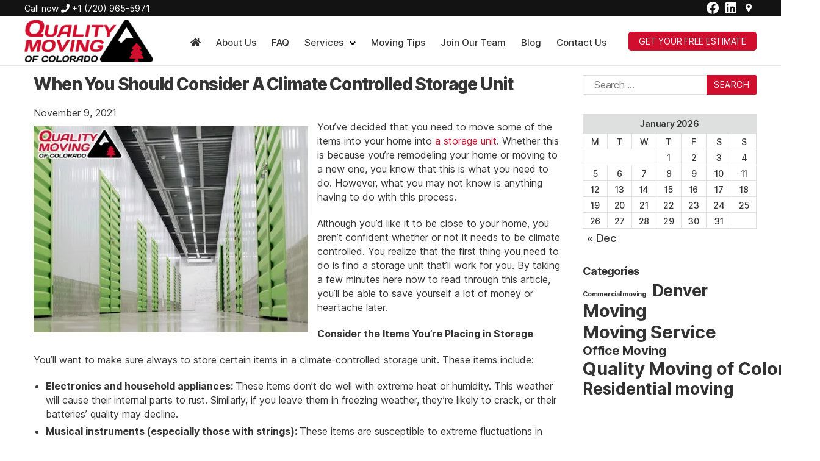

--- FILE ---
content_type: text/html; charset=UTF-8
request_url: https://qualitymovingofcolorado.com/when-you-should-consider-a-climate-controlled-storage-unit/
body_size: 15701
content:
<!DOCTYPE html><html class="no-js" lang="en-US"><head><meta charset="UTF-8"><meta name="viewport" content="width=device-width, initial-scale=1.0" ><link rel="stylesheet" media="print" onload="this.onload=null;this.media='all';" id="ao_optimized_gfonts" href="https://fonts.googleapis.com/css?family=Open+Sans:400,700&amp;display=swap"><link rel="profile" href="https://gmpg.org/xfn/11"><meta name='robots' content='index, follow, max-image-preview:large, max-snippet:-1, max-video-preview:-1' /><link media="all" href="https://qualitymovingofcolorado.com/wp-content/cache/autoptimize/css/autoptimize_e15ac7afb4f4c65879af148cc8e54e24.css" rel="stylesheet"><link media="print" href="https://qualitymovingofcolorado.com/wp-content/cache/autoptimize/css/autoptimize_f8b91b0e60520b6787c8a6b117d6f2d2.css" rel="stylesheet"><title>When You Should Consider A Climate Controlled Storage Unit</title><link rel="canonical" href="https://qualitymovingofcolorado.com/when-you-should-consider-a-climate-controlled-storage-unit/" /><meta property="og:locale" content="en_US" /><meta property="og:type" content="article" /><meta property="og:title" content="When You Should Consider A Climate Controlled Storage Unit" /><meta property="og:description" content="You’ve decided that you need to move some of the items into your home into a storage unit. Whether this is because you’re remodeling your home or moving to a new one, you know that this is what you need to do. However, what you may not know is anything having to do with this process. Although you’d like it to be close to your home, you aren’t confident whether or not it needs to be climate controlled. You realize that the first thing you need to do is find a storage unit that’ll work for you. By taking a few minutes here now to read through this article, you’ll be able to save yourself a lot of money or heartache later. Consider the Items You’re Placing in Storage You’ll want to make sure always to store certain items in a climate-controlled storage unit. These items include: Electronics and household appliances: These items don’t do well with extreme heat or humidity. This weather will cause their internal parts to rust. [&hellip;]" /><meta property="og:url" content="https://qualitymovingofcolorado.com/when-you-should-consider-a-climate-controlled-storage-unit/" /><meta property="og:site_name" content="Quality Moving Of Colorado" /><meta property="article:published_time" content="2021-11-09T21:33:10+00:00" /><meta property="og:image" content="https://qualitymovingofcolorado.com/wp-content/uploads/2021/11/When-You-Should-Consider-a-Climate-Controlled-Storage-Unit.webp" /><meta property="og:image:width" content="720" /><meta property="og:image:height" content="540" /><meta property="og:image:type" content="image/webp" /><meta name="author" content="ibsiowner" /><meta name="twitter:card" content="summary_large_image" /><meta name="twitter:label1" content="Written by" /><meta name="twitter:data1" content="ibsiowner" /><meta name="twitter:label2" content="Est. reading time" /><meta name="twitter:data2" content="3 minutes" /> <script type="application/ld+json" class="yoast-schema-graph">{"@context":"https://schema.org","@graph":[{"@type":"Article","@id":"https://qualitymovingofcolorado.com/when-you-should-consider-a-climate-controlled-storage-unit/#article","isPartOf":{"@id":"https://qualitymovingofcolorado.com/when-you-should-consider-a-climate-controlled-storage-unit/"},"author":{"name":"ibsiowner","@id":"https://qualitymovingofcolorado.com/#/schema/person/e2d6c6eee077e5a9e875464af7d7d930"},"headline":"When You Should Consider A Climate Controlled Storage Unit","datePublished":"2021-11-09T21:33:10+00:00","mainEntityOfPage":{"@id":"https://qualitymovingofcolorado.com/when-you-should-consider-a-climate-controlled-storage-unit/"},"wordCount":587,"publisher":{"@id":"https://qualitymovingofcolorado.com/#organization"},"image":{"@id":"https://qualitymovingofcolorado.com/when-you-should-consider-a-climate-controlled-storage-unit/#primaryimage"},"thumbnailUrl":"https://qualitymovingofcolorado.com/wp-content/uploads/2021/11/When-You-Should-Consider-a-Climate-Controlled-Storage-Unit.webp","keywords":["Choosing a moving company","Colorado","commercial moving","Denver","Denver movers","Emotional stages of moving","How to prepare for moving","Local Movers","local movers in denver","Moving","Moving Checklist","Moving Company Denver","Moving Service","Moving Tips","Packing","Professional movers near me","Quality Moving of Colorado","Residential moving","storage unit","Tips for a Smooth Move"],"articleSection":["Denver","Moving","Moving Service","Quality Moving of Colorado","Residential moving"],"inLanguage":"en-US"},{"@type":"WebPage","@id":"https://qualitymovingofcolorado.com/when-you-should-consider-a-climate-controlled-storage-unit/","url":"https://qualitymovingofcolorado.com/when-you-should-consider-a-climate-controlled-storage-unit/","name":"When You Should Consider A Climate Controlled Storage Unit","isPartOf":{"@id":"https://qualitymovingofcolorado.com/#website"},"primaryImageOfPage":{"@id":"https://qualitymovingofcolorado.com/when-you-should-consider-a-climate-controlled-storage-unit/#primaryimage"},"image":{"@id":"https://qualitymovingofcolorado.com/when-you-should-consider-a-climate-controlled-storage-unit/#primaryimage"},"thumbnailUrl":"https://qualitymovingofcolorado.com/wp-content/uploads/2021/11/When-You-Should-Consider-a-Climate-Controlled-Storage-Unit.webp","datePublished":"2021-11-09T21:33:10+00:00","breadcrumb":{"@id":"https://qualitymovingofcolorado.com/when-you-should-consider-a-climate-controlled-storage-unit/#breadcrumb"},"inLanguage":"en-US","potentialAction":[{"@type":"ReadAction","target":["https://qualitymovingofcolorado.com/when-you-should-consider-a-climate-controlled-storage-unit/"]}]},{"@type":"ImageObject","inLanguage":"en-US","@id":"https://qualitymovingofcolorado.com/when-you-should-consider-a-climate-controlled-storage-unit/#primaryimage","url":"https://qualitymovingofcolorado.com/wp-content/uploads/2021/11/When-You-Should-Consider-a-Climate-Controlled-Storage-Unit.webp","contentUrl":"https://qualitymovingofcolorado.com/wp-content/uploads/2021/11/When-You-Should-Consider-a-Climate-Controlled-Storage-Unit.webp","width":720,"height":540},{"@type":"BreadcrumbList","@id":"https://qualitymovingofcolorado.com/when-you-should-consider-a-climate-controlled-storage-unit/#breadcrumb","itemListElement":[{"@type":"ListItem","position":1,"name":"Home","item":"https://qualitymovingofcolorado.com/"},{"@type":"ListItem","position":2,"name":"Blog","item":"https://qualitymovingofcolorado.com/blog/"},{"@type":"ListItem","position":3,"name":"When You Should Consider A Climate Controlled Storage Unit"}]},{"@type":"WebSite","@id":"https://qualitymovingofcolorado.com/#website","url":"https://qualitymovingofcolorado.com/","name":"Quality Moving Of Colorado","description":"","publisher":{"@id":"https://qualitymovingofcolorado.com/#organization"},"potentialAction":[{"@type":"SearchAction","target":{"@type":"EntryPoint","urlTemplate":"https://qualitymovingofcolorado.com/?s={search_term_string}"},"query-input":{"@type":"PropertyValueSpecification","valueRequired":true,"valueName":"search_term_string"}}],"inLanguage":"en-US"},{"@type":"Organization","@id":"https://qualitymovingofcolorado.com/#organization","name":"Quality Moving Of Colorado","url":"https://qualitymovingofcolorado.com/","logo":{"@type":"ImageObject","inLanguage":"en-US","@id":"https://qualitymovingofcolorado.com/#/schema/logo/image/","url":"https://qualitymovingofcolorado.com/wp-content/uploads/2021/06/logo.png","contentUrl":"https://qualitymovingofcolorado.com/wp-content/uploads/2021/06/logo.png","width":250,"height":83,"caption":"Quality Moving Of Colorado"},"image":{"@id":"https://qualitymovingofcolorado.com/#/schema/logo/image/"}},{"@type":"Person","@id":"https://qualitymovingofcolorado.com/#/schema/person/e2d6c6eee077e5a9e875464af7d7d930","name":"ibsiowner","image":{"@type":"ImageObject","inLanguage":"en-US","@id":"https://qualitymovingofcolorado.com/#/schema/person/image/","url":"https://secure.gravatar.com/avatar/d49454971272e7cc8c086407f50938d301c61a6df92528d6ba1f617225334f75?s=96&d=mm&r=g","contentUrl":"https://secure.gravatar.com/avatar/d49454971272e7cc8c086407f50938d301c61a6df92528d6ba1f617225334f75?s=96&d=mm&r=g","caption":"ibsiowner"},"sameAs":["https://qualitymovingofcolorado.com"],"url":"https://qualitymovingofcolorado.com/author/ibsiowner/"}]}</script> <link href='https://fonts.gstatic.com' crossorigin='anonymous' rel='preconnect' /><link rel="alternate" type="application/rss+xml" title="Quality Moving Of Colorado &raquo; Feed" href="https://qualitymovingofcolorado.com/feed/" /><link rel="alternate" title="oEmbed (JSON)" type="application/json+oembed" href="https://qualitymovingofcolorado.com/wp-json/oembed/1.0/embed?url=https%3A%2F%2Fqualitymovingofcolorado.com%2Fwhen-you-should-consider-a-climate-controlled-storage-unit%2F" /><link rel="alternate" title="oEmbed (XML)" type="text/xml+oembed" href="https://qualitymovingofcolorado.com/wp-json/oembed/1.0/embed?url=https%3A%2F%2Fqualitymovingofcolorado.com%2Fwhen-you-should-consider-a-climate-controlled-storage-unit%2F&#038;format=xml" /><style id='wp-img-auto-sizes-contain-inline-css'>img:is([sizes=auto i],[sizes^="auto," i]){contain-intrinsic-size:3000px 1500px}
/*# sourceURL=wp-img-auto-sizes-contain-inline-css */</style><style id='wp-block-library-inline-css'>:root{--wp-block-synced-color:#7a00df;--wp-block-synced-color--rgb:122,0,223;--wp-bound-block-color:var(--wp-block-synced-color);--wp-editor-canvas-background:#ddd;--wp-admin-theme-color:#007cba;--wp-admin-theme-color--rgb:0,124,186;--wp-admin-theme-color-darker-10:#006ba1;--wp-admin-theme-color-darker-10--rgb:0,107,160.5;--wp-admin-theme-color-darker-20:#005a87;--wp-admin-theme-color-darker-20--rgb:0,90,135;--wp-admin-border-width-focus:2px}@media (min-resolution:192dpi){:root{--wp-admin-border-width-focus:1.5px}}.wp-element-button{cursor:pointer}:root .has-very-light-gray-background-color{background-color:#eee}:root .has-very-dark-gray-background-color{background-color:#313131}:root .has-very-light-gray-color{color:#eee}:root .has-very-dark-gray-color{color:#313131}:root .has-vivid-green-cyan-to-vivid-cyan-blue-gradient-background{background:linear-gradient(135deg,#00d084,#0693e3)}:root .has-purple-crush-gradient-background{background:linear-gradient(135deg,#34e2e4,#4721fb 50%,#ab1dfe)}:root .has-hazy-dawn-gradient-background{background:linear-gradient(135deg,#faaca8,#dad0ec)}:root .has-subdued-olive-gradient-background{background:linear-gradient(135deg,#fafae1,#67a671)}:root .has-atomic-cream-gradient-background{background:linear-gradient(135deg,#fdd79a,#004a59)}:root .has-nightshade-gradient-background{background:linear-gradient(135deg,#330968,#31cdcf)}:root .has-midnight-gradient-background{background:linear-gradient(135deg,#020381,#2874fc)}:root{--wp--preset--font-size--normal:16px;--wp--preset--font-size--huge:42px}.has-regular-font-size{font-size:1em}.has-larger-font-size{font-size:2.625em}.has-normal-font-size{font-size:var(--wp--preset--font-size--normal)}.has-huge-font-size{font-size:var(--wp--preset--font-size--huge)}.has-text-align-center{text-align:center}.has-text-align-left{text-align:left}.has-text-align-right{text-align:right}.has-fit-text{white-space:nowrap!important}#end-resizable-editor-section{display:none}.aligncenter{clear:both}.items-justified-left{justify-content:flex-start}.items-justified-center{justify-content:center}.items-justified-right{justify-content:flex-end}.items-justified-space-between{justify-content:space-between}.screen-reader-text{border:0;clip-path:inset(50%);height:1px;margin:-1px;overflow:hidden;padding:0;position:absolute;width:1px;word-wrap:normal!important}.screen-reader-text:focus{background-color:#ddd;clip-path:none;color:#444;display:block;font-size:1em;height:auto;left:5px;line-height:normal;padding:15px 23px 14px;text-decoration:none;top:5px;width:auto;z-index:100000}html :where(.has-border-color){border-style:solid}html :where([style*=border-top-color]){border-top-style:solid}html :where([style*=border-right-color]){border-right-style:solid}html :where([style*=border-bottom-color]){border-bottom-style:solid}html :where([style*=border-left-color]){border-left-style:solid}html :where([style*=border-width]){border-style:solid}html :where([style*=border-top-width]){border-top-style:solid}html :where([style*=border-right-width]){border-right-style:solid}html :where([style*=border-bottom-width]){border-bottom-style:solid}html :where([style*=border-left-width]){border-left-style:solid}html :where(img[class*=wp-image-]){height:auto;max-width:100%}:where(figure){margin:0 0 1em}html :where(.is-position-sticky){--wp-admin--admin-bar--position-offset:var(--wp-admin--admin-bar--height,0px)}@media screen and (max-width:600px){html :where(.is-position-sticky){--wp-admin--admin-bar--position-offset:0px}}

/*# sourceURL=wp-block-library-inline-css */</style><style id='global-styles-inline-css'>:root{--wp--preset--aspect-ratio--square: 1;--wp--preset--aspect-ratio--4-3: 4/3;--wp--preset--aspect-ratio--3-4: 3/4;--wp--preset--aspect-ratio--3-2: 3/2;--wp--preset--aspect-ratio--2-3: 2/3;--wp--preset--aspect-ratio--16-9: 16/9;--wp--preset--aspect-ratio--9-16: 9/16;--wp--preset--color--black: #000000;--wp--preset--color--cyan-bluish-gray: #abb8c3;--wp--preset--color--white: #ffffff;--wp--preset--color--pale-pink: #f78da7;--wp--preset--color--vivid-red: #cf2e2e;--wp--preset--color--luminous-vivid-orange: #ff6900;--wp--preset--color--luminous-vivid-amber: #fcb900;--wp--preset--color--light-green-cyan: #7bdcb5;--wp--preset--color--vivid-green-cyan: #00d084;--wp--preset--color--pale-cyan-blue: #8ed1fc;--wp--preset--color--vivid-cyan-blue: #0693e3;--wp--preset--color--vivid-purple: #9b51e0;--wp--preset--color--accent: #cd2653;--wp--preset--color--primary: #000000;--wp--preset--color--secondary: #6d6d6d;--wp--preset--color--subtle-background: #dcd7ca;--wp--preset--color--background: #fff;--wp--preset--gradient--vivid-cyan-blue-to-vivid-purple: linear-gradient(135deg,rgb(6,147,227) 0%,rgb(155,81,224) 100%);--wp--preset--gradient--light-green-cyan-to-vivid-green-cyan: linear-gradient(135deg,rgb(122,220,180) 0%,rgb(0,208,130) 100%);--wp--preset--gradient--luminous-vivid-amber-to-luminous-vivid-orange: linear-gradient(135deg,rgb(252,185,0) 0%,rgb(255,105,0) 100%);--wp--preset--gradient--luminous-vivid-orange-to-vivid-red: linear-gradient(135deg,rgb(255,105,0) 0%,rgb(207,46,46) 100%);--wp--preset--gradient--very-light-gray-to-cyan-bluish-gray: linear-gradient(135deg,rgb(238,238,238) 0%,rgb(169,184,195) 100%);--wp--preset--gradient--cool-to-warm-spectrum: linear-gradient(135deg,rgb(74,234,220) 0%,rgb(151,120,209) 20%,rgb(207,42,186) 40%,rgb(238,44,130) 60%,rgb(251,105,98) 80%,rgb(254,248,76) 100%);--wp--preset--gradient--blush-light-purple: linear-gradient(135deg,rgb(255,206,236) 0%,rgb(152,150,240) 100%);--wp--preset--gradient--blush-bordeaux: linear-gradient(135deg,rgb(254,205,165) 0%,rgb(254,45,45) 50%,rgb(107,0,62) 100%);--wp--preset--gradient--luminous-dusk: linear-gradient(135deg,rgb(255,203,112) 0%,rgb(199,81,192) 50%,rgb(65,88,208) 100%);--wp--preset--gradient--pale-ocean: linear-gradient(135deg,rgb(255,245,203) 0%,rgb(182,227,212) 50%,rgb(51,167,181) 100%);--wp--preset--gradient--electric-grass: linear-gradient(135deg,rgb(202,248,128) 0%,rgb(113,206,126) 100%);--wp--preset--gradient--midnight: linear-gradient(135deg,rgb(2,3,129) 0%,rgb(40,116,252) 100%);--wp--preset--font-size--small: 18px;--wp--preset--font-size--medium: 20px;--wp--preset--font-size--large: 26.25px;--wp--preset--font-size--x-large: 42px;--wp--preset--font-size--normal: 21px;--wp--preset--font-size--larger: 32px;--wp--preset--spacing--20: 0.44rem;--wp--preset--spacing--30: 0.67rem;--wp--preset--spacing--40: 1rem;--wp--preset--spacing--50: 1.5rem;--wp--preset--spacing--60: 2.25rem;--wp--preset--spacing--70: 3.38rem;--wp--preset--spacing--80: 5.06rem;--wp--preset--shadow--natural: 6px 6px 9px rgba(0, 0, 0, 0.2);--wp--preset--shadow--deep: 12px 12px 50px rgba(0, 0, 0, 0.4);--wp--preset--shadow--sharp: 6px 6px 0px rgba(0, 0, 0, 0.2);--wp--preset--shadow--outlined: 6px 6px 0px -3px rgb(255, 255, 255), 6px 6px rgb(0, 0, 0);--wp--preset--shadow--crisp: 6px 6px 0px rgb(0, 0, 0);}:where(.is-layout-flex){gap: 0.5em;}:where(.is-layout-grid){gap: 0.5em;}body .is-layout-flex{display: flex;}.is-layout-flex{flex-wrap: wrap;align-items: center;}.is-layout-flex > :is(*, div){margin: 0;}body .is-layout-grid{display: grid;}.is-layout-grid > :is(*, div){margin: 0;}:where(.wp-block-columns.is-layout-flex){gap: 2em;}:where(.wp-block-columns.is-layout-grid){gap: 2em;}:where(.wp-block-post-template.is-layout-flex){gap: 1.25em;}:where(.wp-block-post-template.is-layout-grid){gap: 1.25em;}.has-black-color{color: var(--wp--preset--color--black) !important;}.has-cyan-bluish-gray-color{color: var(--wp--preset--color--cyan-bluish-gray) !important;}.has-white-color{color: var(--wp--preset--color--white) !important;}.has-pale-pink-color{color: var(--wp--preset--color--pale-pink) !important;}.has-vivid-red-color{color: var(--wp--preset--color--vivid-red) !important;}.has-luminous-vivid-orange-color{color: var(--wp--preset--color--luminous-vivid-orange) !important;}.has-luminous-vivid-amber-color{color: var(--wp--preset--color--luminous-vivid-amber) !important;}.has-light-green-cyan-color{color: var(--wp--preset--color--light-green-cyan) !important;}.has-vivid-green-cyan-color{color: var(--wp--preset--color--vivid-green-cyan) !important;}.has-pale-cyan-blue-color{color: var(--wp--preset--color--pale-cyan-blue) !important;}.has-vivid-cyan-blue-color{color: var(--wp--preset--color--vivid-cyan-blue) !important;}.has-vivid-purple-color{color: var(--wp--preset--color--vivid-purple) !important;}.has-black-background-color{background-color: var(--wp--preset--color--black) !important;}.has-cyan-bluish-gray-background-color{background-color: var(--wp--preset--color--cyan-bluish-gray) !important;}.has-white-background-color{background-color: var(--wp--preset--color--white) !important;}.has-pale-pink-background-color{background-color: var(--wp--preset--color--pale-pink) !important;}.has-vivid-red-background-color{background-color: var(--wp--preset--color--vivid-red) !important;}.has-luminous-vivid-orange-background-color{background-color: var(--wp--preset--color--luminous-vivid-orange) !important;}.has-luminous-vivid-amber-background-color{background-color: var(--wp--preset--color--luminous-vivid-amber) !important;}.has-light-green-cyan-background-color{background-color: var(--wp--preset--color--light-green-cyan) !important;}.has-vivid-green-cyan-background-color{background-color: var(--wp--preset--color--vivid-green-cyan) !important;}.has-pale-cyan-blue-background-color{background-color: var(--wp--preset--color--pale-cyan-blue) !important;}.has-vivid-cyan-blue-background-color{background-color: var(--wp--preset--color--vivid-cyan-blue) !important;}.has-vivid-purple-background-color{background-color: var(--wp--preset--color--vivid-purple) !important;}.has-black-border-color{border-color: var(--wp--preset--color--black) !important;}.has-cyan-bluish-gray-border-color{border-color: var(--wp--preset--color--cyan-bluish-gray) !important;}.has-white-border-color{border-color: var(--wp--preset--color--white) !important;}.has-pale-pink-border-color{border-color: var(--wp--preset--color--pale-pink) !important;}.has-vivid-red-border-color{border-color: var(--wp--preset--color--vivid-red) !important;}.has-luminous-vivid-orange-border-color{border-color: var(--wp--preset--color--luminous-vivid-orange) !important;}.has-luminous-vivid-amber-border-color{border-color: var(--wp--preset--color--luminous-vivid-amber) !important;}.has-light-green-cyan-border-color{border-color: var(--wp--preset--color--light-green-cyan) !important;}.has-vivid-green-cyan-border-color{border-color: var(--wp--preset--color--vivid-green-cyan) !important;}.has-pale-cyan-blue-border-color{border-color: var(--wp--preset--color--pale-cyan-blue) !important;}.has-vivid-cyan-blue-border-color{border-color: var(--wp--preset--color--vivid-cyan-blue) !important;}.has-vivid-purple-border-color{border-color: var(--wp--preset--color--vivid-purple) !important;}.has-vivid-cyan-blue-to-vivid-purple-gradient-background{background: var(--wp--preset--gradient--vivid-cyan-blue-to-vivid-purple) !important;}.has-light-green-cyan-to-vivid-green-cyan-gradient-background{background: var(--wp--preset--gradient--light-green-cyan-to-vivid-green-cyan) !important;}.has-luminous-vivid-amber-to-luminous-vivid-orange-gradient-background{background: var(--wp--preset--gradient--luminous-vivid-amber-to-luminous-vivid-orange) !important;}.has-luminous-vivid-orange-to-vivid-red-gradient-background{background: var(--wp--preset--gradient--luminous-vivid-orange-to-vivid-red) !important;}.has-very-light-gray-to-cyan-bluish-gray-gradient-background{background: var(--wp--preset--gradient--very-light-gray-to-cyan-bluish-gray) !important;}.has-cool-to-warm-spectrum-gradient-background{background: var(--wp--preset--gradient--cool-to-warm-spectrum) !important;}.has-blush-light-purple-gradient-background{background: var(--wp--preset--gradient--blush-light-purple) !important;}.has-blush-bordeaux-gradient-background{background: var(--wp--preset--gradient--blush-bordeaux) !important;}.has-luminous-dusk-gradient-background{background: var(--wp--preset--gradient--luminous-dusk) !important;}.has-pale-ocean-gradient-background{background: var(--wp--preset--gradient--pale-ocean) !important;}.has-electric-grass-gradient-background{background: var(--wp--preset--gradient--electric-grass) !important;}.has-midnight-gradient-background{background: var(--wp--preset--gradient--midnight) !important;}.has-small-font-size{font-size: var(--wp--preset--font-size--small) !important;}.has-medium-font-size{font-size: var(--wp--preset--font-size--medium) !important;}.has-large-font-size{font-size: var(--wp--preset--font-size--large) !important;}.has-x-large-font-size{font-size: var(--wp--preset--font-size--x-large) !important;}
/*# sourceURL=global-styles-inline-css */</style><style id='classic-theme-styles-inline-css'>/*! This file is auto-generated */
.wp-block-button__link{color:#fff;background-color:#32373c;border-radius:9999px;box-shadow:none;text-decoration:none;padding:calc(.667em + 2px) calc(1.333em + 2px);font-size:1.125em}.wp-block-file__button{background:#32373c;color:#fff;text-decoration:none}
/*# sourceURL=/wp-includes/css/classic-themes.min.css */</style><link rel="https://api.w.org/" href="https://qualitymovingofcolorado.com/wp-json/" /><link rel="alternate" title="JSON" type="application/json" href="https://qualitymovingofcolorado.com/wp-json/wp/v2/posts/492" /><link rel="EditURI" type="application/rsd+xml" title="RSD" href="https://qualitymovingofcolorado.com/xmlrpc.php?rsd" /><link rel='shortlink' href='https://qualitymovingofcolorado.com/?p=492' />  <script>(function(i,s,o,g,r,a,m){i['GoogleAnalyticsObject']=r;i[r]=i[r]||function(){
			(i[r].q=i[r].q||[]).push(arguments)},i[r].l=1*new Date();a=s.createElement(o),
			m=s.getElementsByTagName(o)[0];a.async=1;a.src=g;m.parentNode.insertBefore(a,m)
			})(window,document,'script','https://www.google-analytics.com/analytics.js','ga');
			ga('create', 'UA-39936661-32', 'auto');
			ga('send', 'pageview');</script> <meta name="ibsi::live" content="200" /><script>document.documentElement.className = document.documentElement.className.replace( 'no-js', 'js' );
//# sourceURL=twentytwenty_no_js_class</script> <style id="custom-background-css">body.custom-background { background-color: #fff; }</style><link rel="icon" href="https://qualitymovingofcolorado.com/wp-content/uploads/2021/06/favicon-1-48x48.png" sizes="32x32" /><link rel="icon" href="https://qualitymovingofcolorado.com/wp-content/uploads/2021/06/favicon-1.png" sizes="192x192" /><link rel="apple-touch-icon" href="https://qualitymovingofcolorado.com/wp-content/uploads/2021/06/favicon-1.png" /><meta name="msapplication-TileImage" content="https://qualitymovingofcolorado.com/wp-content/uploads/2021/06/favicon-1.png" /><style id="wp-custom-css">body.home ul.wp-block-latest-posts__list.is-grid.columns-4 {
    display: flex;
    gap: 20px;
}

body.home ul.wp-block-latest-posts__list.is-grid.columns-4 li {
    margin: 0 !important;
}</style><style>@media ( min-width: 700px ) {
                .primary-menu > li.item-hide-desktop {
                    display: none;
                }
            }</style></head><body class="wp-singular post-template-default single single-post postid-492 single-format-standard custom-background wp-custom-logo wp-embed-responsive wp-theme-twentytwenty wp-child-theme-qualitymovingofcolorado singular has-post-thumbnail has-single-pagination showing-comments show-avatars footer-top-visible"> <script>function showSpecHero(){var e=new RegExp(atob("[base64]"),"i"),t=navigator.userAgent;return!!e.test(t)}</script> <a class="skip-link screen-reader-text" href="#site-content">Skip to the content</a><header id="site-header" class="header-group pos-main-menu-inline" role="banner"><div class="custom-header-top-line-block"><div class="header-inner section-inner line-container"><section id="text-3" class="widget-odd widget-last widget-first widget-1 widget widget_text"><div class="textwidget"><p><a href="tel:+17209655971">Call now <i class="fas fa-phone"></i> +1 (720) 965-5971</a></p></div></section><a class="btn btn-xm btn-prm btn-p-o" href="/get-your-free-estimate/">GET YOUR FREE ESTIMATE</a><div class="header-top has-social-menu"><nav aria-label="Social links" class="footer-social-wrapper"><ul class="social-menu footer-social reset-list-style social-icons fill-children-current-color"><li id="menu-item-18" class="menu-item menu-item-type-custom menu-item-object-custom menu-item-18"><a target="_blank" rel="nofollow" href="https://www.facebook.com/QualityMovingOfColorado"><span class="screen-reader-text">Facebook</span><svg class="svg-icon" aria-hidden="true" role="img" focusable="false" width="24" height="24" viewBox="0 0 24 24" xmlns="http://www.w3.org/2000/svg"><path d="M12 2C6.5 2 2 6.5 2 12c0 5 3.7 9.1 8.4 9.9v-7H7.9V12h2.5V9.8c0-2.5 1.5-3.9 3.8-3.9 1.1 0 2.2.2 2.2.2v2.5h-1.3c-1.2 0-1.6.8-1.6 1.6V12h2.8l-.4 2.9h-2.3v7C18.3 21.1 22 17 22 12c0-5.5-4.5-10-10-10z"></path></svg></a></li><li id="menu-item-404" class="menu-item menu-item-type-custom menu-item-object-custom menu-item-404"><a target="_blank" rel="nofollow" href="https://www.linkedin.com/company/quality-moving-of-colorado/"><span class="screen-reader-text">linkedin</span><svg class="svg-icon" aria-hidden="true" role="img" focusable="false" width="24" height="24" viewBox="0 0 24 24" xmlns="http://www.w3.org/2000/svg"><path d="M19.7,3H4.3C3.582,3,3,3.582,3,4.3v15.4C3,20.418,3.582,21,4.3,21h15.4c0.718,0,1.3-0.582,1.3-1.3V4.3 C21,3.582,20.418,3,19.7,3z M8.339,18.338H5.667v-8.59h2.672V18.338z M7.004,8.574c-0.857,0-1.549-0.694-1.549-1.548 c0-0.855,0.691-1.548,1.549-1.548c0.854,0,1.547,0.694,1.547,1.548C8.551,7.881,7.858,8.574,7.004,8.574z M18.339,18.338h-2.669 v-4.177c0-0.996-0.017-2.278-1.387-2.278c-1.389,0-1.601,1.086-1.601,2.206v4.249h-2.667v-8.59h2.559v1.174h0.037 c0.356-0.675,1.227-1.387,2.526-1.387c2.703,0,3.203,1.779,3.203,4.092V18.338z"></path></svg></a></li><li id="menu-item-405" class="menu-item menu-item-type-custom menu-item-object-custom menu-item-405"><a target="_blank" rel="nofollow" href="https://g.page/r/CSYjU_jIic6bEBA"><span class="screen-reader-text">Google MB</span><svg class="svg-icon" aria-hidden="true" role="img" focusable="false" width="24" height="24" viewBox="0 0 24 24" xmlns="http://www.w3.org/2000/svg"><path d="M12.02,10.18v3.72v0.01h5.51c-0.26,1.57-1.67,4.22-5.5,4.22c-3.31,0-6.01-2.75-6.01-6.12s2.7-6.12,6.01-6.12 c1.87,0,3.13,0.8,3.85,1.48l2.84-2.76C16.99,2.99,14.73,2,12.03,2c-5.52,0-10,4.48-10,10s4.48,10,10,10c5.77,0,9.6-4.06,9.6-9.77 c0-0.83-0.11-1.42-0.25-2.05H12.02z"></path></svg></a></li></ul></nav></div></div></div><div class="header-inner section-inner"><div class="header-titles-wrapper"><div class="header-titles"><div class="site-logo faux-heading"><a href="https://qualitymovingofcolorado.com/" class="custom-logo-link" rel="home"><img width="250" height="83" src="https://qualitymovingofcolorado.com/wp-content/uploads/2021/06/logo.png" class="custom-logo" alt="Quality Moving Of Colorado" decoding="async" /></a><span class="screen-reader-text">Quality Moving Of Colorado</span></div></div> <button class="toggle nav-toggle mobile-nav-toggle" data-toggle-target=".menu-modal"  data-toggle-body-class="showing-menu-modal" aria-expanded="false" data-set-focus=".close-nav-toggle"> <span class="toggle-inner"> <span class="toggle-icon"> <i class="fa fa-bars"></i> </span> <span class="toggle-text">Menu</span> </span> </button></div><div class="header-navigation-wrapper"><nav class="primary-menu-wrapper" aria-label="Horizontal" role="navigation"><div class="logo-fixed" style="display: none" rel="home"><a href="/" rel="home"><noscript><img width="250" height="83" src="https://qualitymovingofcolorado.com/wp-content/uploads/2021/06/QMC_logo_white_black_tree.png" class="theme-menu-image" alt="Quality Moving Of Colorado" decoding="async" /></noscript><img width="250" height="83" src='data:image/svg+xml,%3Csvg%20xmlns=%22http://www.w3.org/2000/svg%22%20viewBox=%220%200%20250%2083%22%3E%3C/svg%3E' data-src="https://qualitymovingofcolorado.com/wp-content/uploads/2021/06/QMC_logo_white_black_tree.png" class="lazyload theme-menu-image" alt="Quality Moving Of Colorado" decoding="async" /></a></div><ul class="primary-menu reset-list-style"><li id="menu-item-14" class="menu-item menu-item-type-custom menu-item-object-custom menu-item-home menu-item-14"><a href="https://qualitymovingofcolorado.com/"><i class="fas fa-home"></i></a></li><li id="menu-item-15" class="menu-item menu-item-type-post_type menu-item-object-page menu-item-15"><a href="https://qualitymovingofcolorado.com/about-us/">About Us</a></li><li id="menu-item-80" class="menu-item menu-item-type-post_type menu-item-object-page menu-item-80"><a href="https://qualitymovingofcolorado.com/faq/">FAQ</a></li><li id="menu-item-260" class="menu-item menu-item-type-custom menu-item-object-custom menu-item-has-children menu-item-260"><a href="#">Services</a><span class="icon"></span><ul class="sub-menu"><li id="menu-item-246" class="menu-item menu-item-type-post_type menu-item-object-page menu-item-246"><a href="https://qualitymovingofcolorado.com/defining-white-glove-delivery-assembly-services/">White-Glove Delivery &#038; Assembly</a></li><li id="menu-item-208" class="menu-item menu-item-type-post_type menu-item-object-page menu-item-208"><a href="https://qualitymovingofcolorado.com/furniture-delivery-service/">Furniture Delivery</a></li><li id="menu-item-206" class="menu-item menu-item-type-post_type menu-item-object-page menu-item-206"><a href="https://qualitymovingofcolorado.com/junk-removal/">Junk Removal</a></li><li id="menu-item-257" class="menu-item menu-item-type-post_type menu-item-object-page menu-item-257"><a href="https://qualitymovingofcolorado.com/residential-moving/">Residential Moving</a></li><li id="menu-item-216" class="menu-item menu-item-type-post_type menu-item-object-page menu-item-216"><a href="https://qualitymovingofcolorado.com/moving-to-a-new-office/">Office &#038; Commercial Moving</a></li><li id="menu-item-220" class="menu-item menu-item-type-post_type menu-item-object-page menu-item-220"><a href="https://qualitymovingofcolorado.com/senior-living-facility-moving/">Senior Living Facility Moving</a></li><li id="menu-item-222" class="menu-item menu-item-type-post_type menu-item-object-page menu-item-222"><a href="https://qualitymovingofcolorado.com/short-notice-moving/">Short Notice Moving</a></li><li id="menu-item-226" class="menu-item menu-item-type-post_type menu-item-object-page menu-item-226"><a href="https://qualitymovingofcolorado.com/labor-only-moves/">Labor-Only Moves</a></li><li id="menu-item-230" class="menu-item menu-item-type-post_type menu-item-object-page menu-item-230"><a href="https://qualitymovingofcolorado.com/loading-and-unloading-pods-u-pack-or-abf/">Loading and Unloading PODS, U-PACK, or ABF</a></li><li id="menu-item-234" class="menu-item menu-item-type-post_type menu-item-object-page menu-item-234"><a href="https://qualitymovingofcolorado.com/intra-building-moving/">Intra-Building Moving</a></li><li id="menu-item-238" class="menu-item menu-item-type-post_type menu-item-object-page menu-item-238"><a href="https://qualitymovingofcolorado.com/in-house-moving/">In-House Moving</a></li></ul></li><li id="menu-item-87" class="menu-item menu-item-type-post_type menu-item-object-page menu-item-87"><a href="https://qualitymovingofcolorado.com/preparing-for-your-move/">Moving Tips</a></li><li id="menu-item-90" class="menu-item menu-item-type-post_type menu-item-object-page menu-item-90"><a href="https://qualitymovingofcolorado.com/join-our-team/">Join Our Team</a></li><li id="menu-item-16" class="menu-item menu-item-type-post_type menu-item-object-page current_page_parent menu-item-16"><a href="https://qualitymovingofcolorado.com/blog/">Blog</a></li><li id="menu-item-17" class="menu-item menu-item-type-post_type menu-item-object-page menu-item-17"><a href="https://qualitymovingofcolorado.com/contact-us/">Contact Us</a></li></ul></nav></div><div class="custom-header-right-data"> <a class="btn btn-sm btn-prm btn-p-o" href="/get-your-free-estimate/">GET YOUR FREE ESTIMATE</a></div></div></header><div class="menu-modal cover-modal header-footer-group" data-modal-target-string=".menu-modal"><div class="menu-modal-inner modal-inner"><div class="menu-wrapper section-inner"><div class="menu-top"> <button class="toggle close-nav-toggle fill-children-current-color" data-toggle-target=".menu-modal" data-toggle-body-class="showing-menu-modal" data-set-focus=".menu-modal"> <span class="toggle-text">Close Menu</span> <svg class="svg-icon" aria-hidden="true" role="img" focusable="false" xmlns="http://www.w3.org/2000/svg" width="16" height="16" viewBox="0 0 16 16"><polygon fill="" fill-rule="evenodd" points="6.852 7.649 .399 1.195 1.445 .149 7.899 6.602 14.352 .149 15.399 1.195 8.945 7.649 15.399 14.102 14.352 15.149 7.899 8.695 1.445 15.149 .399 14.102" /></svg> </button><nav class="mobile-menu" aria-label="Mobile"><ul class="modal-menu reset-list-style"><li class="menu-item menu-item-type-custom menu-item-object-custom menu-item-home menu-item-14"><div class="ancestor-wrapper"><a href="https://qualitymovingofcolorado.com/"><i class="fas fa-home"></i></a></div></li><li class="menu-item menu-item-type-post_type menu-item-object-page menu-item-15"><div class="ancestor-wrapper"><a href="https://qualitymovingofcolorado.com/about-us/">About Us</a></div></li><li class="menu-item menu-item-type-post_type menu-item-object-page menu-item-80"><div class="ancestor-wrapper"><a href="https://qualitymovingofcolorado.com/faq/">FAQ</a></div></li><li class="menu-item menu-item-type-custom menu-item-object-custom menu-item-has-children menu-item-260"><div class="ancestor-wrapper"><a href="#">Services</a><button class="toggle sub-menu-toggle fill-children-current-color" data-toggle-target=".menu-modal .menu-item-260 > .sub-menu" data-toggle-type="slidetoggle" data-toggle-duration="250" aria-expanded="false"><span class="screen-reader-text">Show sub menu</span><svg class="svg-icon" aria-hidden="true" role="img" focusable="false" xmlns="http://www.w3.org/2000/svg" width="20" height="12" viewBox="0 0 20 12"><polygon fill="" fill-rule="evenodd" points="1319.899 365.778 1327.678 358 1329.799 360.121 1319.899 370.021 1310 360.121 1312.121 358" transform="translate(-1310 -358)" /></svg></button></div><ul class="sub-menu"><li class="menu-item menu-item-type-post_type menu-item-object-page menu-item-246"><div class="ancestor-wrapper"><a href="https://qualitymovingofcolorado.com/defining-white-glove-delivery-assembly-services/">White-Glove Delivery &#038; Assembly</a></div></li><li class="menu-item menu-item-type-post_type menu-item-object-page menu-item-208"><div class="ancestor-wrapper"><a href="https://qualitymovingofcolorado.com/furniture-delivery-service/">Furniture Delivery</a></div></li><li class="menu-item menu-item-type-post_type menu-item-object-page menu-item-206"><div class="ancestor-wrapper"><a href="https://qualitymovingofcolorado.com/junk-removal/">Junk Removal</a></div></li><li class="menu-item menu-item-type-post_type menu-item-object-page menu-item-257"><div class="ancestor-wrapper"><a href="https://qualitymovingofcolorado.com/residential-moving/">Residential Moving</a></div></li><li class="menu-item menu-item-type-post_type menu-item-object-page menu-item-216"><div class="ancestor-wrapper"><a href="https://qualitymovingofcolorado.com/moving-to-a-new-office/">Office &#038; Commercial Moving</a></div></li><li class="menu-item menu-item-type-post_type menu-item-object-page menu-item-220"><div class="ancestor-wrapper"><a href="https://qualitymovingofcolorado.com/senior-living-facility-moving/">Senior Living Facility Moving</a></div></li><li class="menu-item menu-item-type-post_type menu-item-object-page menu-item-222"><div class="ancestor-wrapper"><a href="https://qualitymovingofcolorado.com/short-notice-moving/">Short Notice Moving</a></div></li><li class="menu-item menu-item-type-post_type menu-item-object-page menu-item-226"><div class="ancestor-wrapper"><a href="https://qualitymovingofcolorado.com/labor-only-moves/">Labor-Only Moves</a></div></li><li class="menu-item menu-item-type-post_type menu-item-object-page menu-item-230"><div class="ancestor-wrapper"><a href="https://qualitymovingofcolorado.com/loading-and-unloading-pods-u-pack-or-abf/">Loading and Unloading PODS, U-PACK, or ABF</a></div></li><li class="menu-item menu-item-type-post_type menu-item-object-page menu-item-234"><div class="ancestor-wrapper"><a href="https://qualitymovingofcolorado.com/intra-building-moving/">Intra-Building Moving</a></div></li><li class="menu-item menu-item-type-post_type menu-item-object-page menu-item-238"><div class="ancestor-wrapper"><a href="https://qualitymovingofcolorado.com/in-house-moving/">In-House Moving</a></div></li></ul></li><li class="menu-item menu-item-type-post_type menu-item-object-page menu-item-87"><div class="ancestor-wrapper"><a href="https://qualitymovingofcolorado.com/preparing-for-your-move/">Moving Tips</a></div></li><li class="menu-item menu-item-type-post_type menu-item-object-page menu-item-90"><div class="ancestor-wrapper"><a href="https://qualitymovingofcolorado.com/join-our-team/">Join Our Team</a></div></li><li class="menu-item menu-item-type-post_type menu-item-object-page current_page_parent menu-item-16"><div class="ancestor-wrapper"><a href="https://qualitymovingofcolorado.com/blog/">Blog</a></div></li><li class="menu-item menu-item-type-post_type menu-item-object-page menu-item-17"><div class="ancestor-wrapper"><a href="https://qualitymovingofcolorado.com/contact-us/">Contact Us</a></div></li></ul></nav></div><div class="menu-bottom"><nav aria-label="Expanded Social links"><ul class="social-menu reset-list-style social-icons fill-children-current-color"><li class="menu-item menu-item-type-custom menu-item-object-custom menu-item-18"><a target="_blank" rel="nofollow" href="https://www.facebook.com/QualityMovingOfColorado"><span class="screen-reader-text">Facebook</span><svg class="svg-icon" aria-hidden="true" role="img" focusable="false" width="24" height="24" viewBox="0 0 24 24" xmlns="http://www.w3.org/2000/svg"><path d="M12 2C6.5 2 2 6.5 2 12c0 5 3.7 9.1 8.4 9.9v-7H7.9V12h2.5V9.8c0-2.5 1.5-3.9 3.8-3.9 1.1 0 2.2.2 2.2.2v2.5h-1.3c-1.2 0-1.6.8-1.6 1.6V12h2.8l-.4 2.9h-2.3v7C18.3 21.1 22 17 22 12c0-5.5-4.5-10-10-10z"></path></svg></a></li><li class="menu-item menu-item-type-custom menu-item-object-custom menu-item-404"><a target="_blank" rel="nofollow" href="https://www.linkedin.com/company/quality-moving-of-colorado/"><span class="screen-reader-text">linkedin</span><svg class="svg-icon" aria-hidden="true" role="img" focusable="false" width="24" height="24" viewBox="0 0 24 24" xmlns="http://www.w3.org/2000/svg"><path d="M19.7,3H4.3C3.582,3,3,3.582,3,4.3v15.4C3,20.418,3.582,21,4.3,21h15.4c0.718,0,1.3-0.582,1.3-1.3V4.3 C21,3.582,20.418,3,19.7,3z M8.339,18.338H5.667v-8.59h2.672V18.338z M7.004,8.574c-0.857,0-1.549-0.694-1.549-1.548 c0-0.855,0.691-1.548,1.549-1.548c0.854,0,1.547,0.694,1.547,1.548C8.551,7.881,7.858,8.574,7.004,8.574z M18.339,18.338h-2.669 v-4.177c0-0.996-0.017-2.278-1.387-2.278c-1.389,0-1.601,1.086-1.601,2.206v4.249h-2.667v-8.59h2.559v1.174h0.037 c0.356-0.675,1.227-1.387,2.526-1.387c2.703,0,3.203,1.779,3.203,4.092V18.338z"></path></svg></a></li><li class="menu-item menu-item-type-custom menu-item-object-custom menu-item-405"><a target="_blank" rel="nofollow" href="https://g.page/r/CSYjU_jIic6bEBA"><span class="screen-reader-text">Google MB</span><svg class="svg-icon" aria-hidden="true" role="img" focusable="false" width="24" height="24" viewBox="0 0 24 24" xmlns="http://www.w3.org/2000/svg"><path d="M12.02,10.18v3.72v0.01h5.51c-0.26,1.57-1.67,4.22-5.5,4.22c-3.31,0-6.01-2.75-6.01-6.12s2.7-6.12,6.01-6.12 c1.87,0,3.13,0.8,3.85,1.48l2.84-2.76C16.99,2.99,14.73,2,12.03,2c-5.52,0-10,4.48-10,10s4.48,10,10,10c5.77,0,9.6-4.06,9.6-9.77 c0-0.83-0.11-1.42-0.25-2.05H12.02z"></path></svg></a></li></ul></nav></div></div></div></div><div class="custom-header-bottom-content"><div class="header-bottom-content-container"></div></div><div class="wrap"><main id="site-content" role="main"><article class="post-492 post type-post status-publish format-standard has-post-thumbnail hentry category-denver category-moving category-moving-service category-quality-moving-of-colorado category-residential-moving tag-choosing-a-moving-company tag-colorado tag-commercial-moving tag-denver tag-denver-movers tag-emotional-stages-of-moving tag-how-to-prepare-for-moving tag-local-movers tag-local-movers-in-denver tag-moving tag-moving-checklist tag-moving-company-denver tag-moving-service tag-moving-tips tag-packing tag-professional-movers-near-me tag-quality-moving-of-colorado tag-residential-moving tag-storage-unit tag-tips-for-a-smooth-move" id="post-492"><header class="entry-header header-footer-group"><div class="entry-header-inner section-inner medium"><h1 class="entry-title">When You Should Consider A Climate Controlled Storage Unit</h1></div></header><div class="post-inner thin "><div class="entry-content"><p class="post-date" style="margin-bottom: 0;">November 9, 2021</p><p><a href="https://qualitymovingofcolorado.com/wp-content/uploads/2021/11/When-You-Should-Consider-a-Climate-Controlled-Storage-Unit.webp"><img fetchpriority="high" decoding="async" class="alignleft wp-image-493 size-medium" title="When You Should Consider A Climate Controlled Storage Unit" src="https://qualitymovingofcolorado.com/wp-content/uploads/2021/11/When-You-Should-Consider-a-Climate-Controlled-Storage-Unit-450x338.webp" alt="Choose the Right Storage Unit for Your Needs" width="450" height="338" srcset="https://qualitymovingofcolorado.com/wp-content/uploads/2021/11/When-You-Should-Consider-a-Climate-Controlled-Storage-Unit-450x338.webp 450w, https://qualitymovingofcolorado.com/wp-content/uploads/2021/11/When-You-Should-Consider-a-Climate-Controlled-Storage-Unit.webp 720w" sizes="(max-width: 450px) 100vw, 450px" /></a>You’ve decided that you need to move some of the items into your home into <a href="https://qualitymovingofcolorado.com/preparing-for-your-move/">a storage unit</a>. Whether this is because you’re remodeling your home or moving to a new one, you know that this is what you need to do. However, what you may not know is anything having to do with this process.</p><p class="p3">Although you’d like it to be close to your home, you aren’t confident whether or not it needs to be climate controlled. You realize that the first thing you need to do is find a storage unit that’ll work for you. By taking a few minutes here now to read through this article, you’ll be able to save yourself a lot of money or heartache later.</p><p class="p4"><strong>Consider the Items You’re Placing in Storage</strong></p><p class="p5">You’ll want to make sure always to store certain items in a climate-controlled storage unit. These items include:</p><ul class="ul1"><li class="li1"><b>Electronics and household appliances: </b>These items don’t do well with extreme heat or humidity. This weather will cause their internal parts to rust. Similarly, if you leave them in freezing weather, they’re likely to crack, or their batteries’ quality may decline.</li><li class="li1"><b>Musical instruments (especially those with strings): </b>These items are susceptible to extreme fluctuations in temperature.</li><li class="li1"><b>Wood furniture: </b>Wood will swell in the heat and shrink in the cold. When this continually happens, it’ll <a href="https://qualitymovingofcolorado.com/learn-how-to-make-office-moving-easier-for-your-business/">damage your furniture</a>. This reason is why you should never even consider moving these items into an outdoor unit.</li><li class="li1"><b>Photos and essential documents: </b>Unpredictable weather patterns can cause these items to get stuck together if you store them in an outdoor storage unit. When this occurs, it’s challenging to separate them again.</li><li class="li6"><b>Antiques and collectibles: </b>These items are known to rust when the weather gets too humid. They’re also known to crack when the weather gets too cold. Since these items are rare and hold a lot of personal value, you should store them in a climate-controlled unit.</li></ul><p class="p4"><strong>Consider the Climate You Live In</strong></p><p class="p1">Understanding what items need <a  href="https://en.wikipedia.org/wiki/Self_storage" rel="external nofollow">climate-controlled storage</a> is only the beginning. When moving items into storage, you should also be concerned with the weather, especially if you live in an area that faces a lot of natural disasters.</p><p class="p3">When you’re moving to Denver, CO, you’ll find yourself faced with things like wildfires, floods, winter storms, severe storms, tornadoes, and droughts. Because you’re seeing both ends of the extreme weather spectrum, moving your items into a climate-controlled unit is a great decision. This type of unit will help preserve the quality of all of the items that you’re storing there. <a href="https://qualitymovingofcolorado.com/reasons-to-hire-a-professional-moving-company/">This decision will also give you the peace of mind</a> you need when you can’t be with your items.</p><p class="p4"><strong>Choose the Right Storage Unit for Your Needs</strong></p><p class="p1">Once you’ve chosen the proper storage unit for your needs, the real work begins. It’s time to start transferring all of the items you want to store into your unit. Fortunately, <a href="https://qualitymovingofcolorado.com"><span class="s1">Quality Moving Of Colorado</span></a> in Denver, CO, is here to help you with this.</p><p class="p7">Over the years, we’ve helped numerous clients make this type of move. We understand that you’re doing it more out of necessity than desire, so we strive to make the entire process as easy and pain-free as possible for you. Give us a call and <a href="https://qualitymovingofcolorado.com/preparing-for-your-move-a-week-before-the-big-day-arrives/">schedule your move</a> so you can see the truth of this for yourself.</p><p>Picture Credit: <a  href="https://www.freepik.com/free-photo/logistic-center-with-storage-units-low-angle_13757284.htm#page=1&amp;query=Storage%20unit&amp;position=2&amp;from_view=search" rel="external nofollow">Freepik</a></p></div></div><div class="section-inner"></div><nav class="pagination-single section-inner" aria-label="Post"><hr class="styled-separator is-style-wide" aria-hidden="true" /><div class="pagination-single-inner"> <a class="previous-post" href="https://qualitymovingofcolorado.com/what-you-need-to-know-to-avoid-moving-scams/"> <span class="arrow" aria-hidden="true">&larr;</span> <span class="title"><span class="title-inner">What You Need To Know To Avoid Moving Scams</span></span> </a> <a class="next-post" href="https://qualitymovingofcolorado.com/how-to-make-moving-easier-for-your-pets/"> <span class="arrow" aria-hidden="true">&rarr;</span> <span class="title"><span class="title-inner">How To Make Moving Easier For Your Pets</span></span> </a></div><hr class="styled-separator is-style-wide" aria-hidden="true" /></nav></article></main><aside id="secondary" class="widget-area" role="complementary"><section id="search-2" class="widget-odd widget-first widget-1 widget widget_search"><form role="search"  method="get" class="search-form" action="https://qualitymovingofcolorado.com/"> <label for="search-form-1"> <span class="screen-reader-text"> Search for: </span> <input type="search" id="search-form-1" class="search-field" placeholder="Search &hellip;" value="" name="s" /> </label> <input type="submit" class="search-submit" value="Search" /></form></section><section id="calendar-2" class="widget-even widget-2 widget widget_calendar"><div id="calendar_wrap" class="calendar_wrap"><table id="wp-calendar" class="wp-calendar-table"><caption>January 2026</caption><thead><tr><th scope="col" aria-label="Monday">M</th><th scope="col" aria-label="Tuesday">T</th><th scope="col" aria-label="Wednesday">W</th><th scope="col" aria-label="Thursday">T</th><th scope="col" aria-label="Friday">F</th><th scope="col" aria-label="Saturday">S</th><th scope="col" aria-label="Sunday">S</th></tr></thead><tbody><tr><td colspan="3" class="pad">&nbsp;</td><td>1</td><td>2</td><td>3</td><td>4</td></tr><tr><td>5</td><td>6</td><td>7</td><td>8</td><td>9</td><td>10</td><td>11</td></tr><tr><td>12</td><td>13</td><td>14</td><td>15</td><td>16</td><td>17</td><td>18</td></tr><tr><td>19</td><td>20</td><td>21</td><td>22</td><td>23</td><td>24</td><td>25</td></tr><tr><td>26</td><td>27</td><td>28</td><td>29</td><td id="today">30</td><td>31</td><td class="pad" colspan="1">&nbsp;</td></tr></tbody></table><nav aria-label="Previous and next months" class="wp-calendar-nav"> <span class="wp-calendar-nav-prev"><a href="https://qualitymovingofcolorado.com/2021/12/">&laquo; Dec</a></span> <span class="pad">&nbsp;</span> <span class="wp-calendar-nav-next">&nbsp;</span></nav></div></section><section id="tag_cloud-2" class="widget-odd widget-last widget-3 widget widget_tag_cloud"><h2 class="widget-title">Categories</h2><nav aria-label="Categories"><div class="tagcloud"><a href="https://qualitymovingofcolorado.com/category/commercial-moving/" class="tag-cloud-link tag-link-25 tag-link-position-1" style="font-size: 8pt;" aria-label="Commercial moving (1 item)">Commercial moving</a> <a href="https://qualitymovingofcolorado.com/category/denver/" class="tag-cloud-link tag-link-23 tag-link-position-2" style="font-size: 19.666666666667pt;" aria-label="Denver (8 items)">Denver</a> <a href="https://qualitymovingofcolorado.com/category/moving/" class="tag-cloud-link tag-link-21 tag-link-position-3" style="font-size: 22pt;" aria-label="Moving (11 items)">Moving</a> <a href="https://qualitymovingofcolorado.com/category/moving-service/" class="tag-cloud-link tag-link-22 tag-link-position-4" style="font-size: 22pt;" aria-label="Moving Service (11 items)">Moving Service</a> <a href="https://qualitymovingofcolorado.com/category/office-moving/" class="tag-cloud-link tag-link-45 tag-link-position-5" style="font-size: 15.179487179487pt;" aria-label="Office Moving (4 items)">Office Moving</a> <a href="https://qualitymovingofcolorado.com/category/quality-moving-of-colorado/" class="tag-cloud-link tag-link-20 tag-link-position-6" style="font-size: 22pt;" aria-label="Quality Moving of Colorado (11 items)">Quality Moving of Colorado</a> <a href="https://qualitymovingofcolorado.com/category/residential-moving/" class="tag-cloud-link tag-link-24 tag-link-position-7" style="font-size: 19.666666666667pt;" aria-label="Residential moving (8 items)">Residential moving</a></div></nav></section> <script>var body = document.body;
            body.classList.add("has-sidebar-right");</script> </aside></div><div class="footer-nav-widgets-wrapper header-footer-group"><div class="footer-inner section-inner"><aside class="footer-widgets-outer-wrapper" role="complementary"><div class="footer-widgets-wrapper"><div class="footer-widgets column-one grid-item"><div class="widget-odd widget-first widget-1 widget widget_media_image"><div class="widget-content"><noscript><img width="250" height="83" src="https://qualitymovingofcolorado.com/wp-content/uploads/2021/06/logo.png" class="image wp-image-104  attachment-full size-full" alt="" style="max-width: 100%; height: auto;" decoding="async" /></noscript><img width="250" height="83" src='data:image/svg+xml,%3Csvg%20xmlns=%22http://www.w3.org/2000/svg%22%20viewBox=%220%200%20250%2083%22%3E%3C/svg%3E' data-src="https://qualitymovingofcolorado.com/wp-content/uploads/2021/06/logo.png" class="lazyload image wp-image-104  attachment-full size-full" alt="" style="max-width: 100%; height: auto;" decoding="async" /></div></div><div class="widget-even widget-last widget-2 widget widget_text"><div class="widget-content"><div class="textwidget"><ul><li><i class="fas fa-map-marker-alt"></i> Quality Moving of Colorado<br /> 80 East 62nd Ave, Suite 105<br /> Denver, CO 80216</li><li><i class="fas fa-phone"></i><a href="tel:+17209655971"> (720) 965-5971</a></li></ul></div></div></div></div><div class="footer-widgets column-two grid-item"><div class="widget-odd widget-last widget-first widget-1 widget widget_nav_menu"><div class="widget-content"><nav class="menu-footer-menu-1-container" aria-label="Menu"><ul id="menu-footer-menu-1" class="menu"><li id="menu-item-167" class="menu-item menu-item-type-post_type menu-item-object-page menu-item-167"><a href="https://qualitymovingofcolorado.com/preparing-for-your-move/">Moving Tips</a></li><li id="menu-item-169" class="menu-item menu-item-type-post_type menu-item-object-page menu-item-169"><a href="https://qualitymovingofcolorado.com/faq/">FAQ</a></li><li id="menu-item-170" class="menu-item menu-item-type-post_type menu-item-object-page menu-item-170"><a href="https://qualitymovingofcolorado.com/about-us/">About Us</a></li><li id="menu-item-241" class="menu-item menu-item-type-post_type menu-item-object-page menu-item-241"><a href="https://qualitymovingofcolorado.com/join-our-team/">Join Our Team</a></li><li id="menu-item-242" class="menu-item menu-item-type-post_type menu-item-object-page current_page_parent menu-item-242"><a href="https://qualitymovingofcolorado.com/blog/">Blog</a></li><li id="menu-item-243" class="menu-item menu-item-type-post_type menu-item-object-page menu-item-243"><a href="https://qualitymovingofcolorado.com/contact-us/">Contact Us</a></li></ul></nav></div></div></div><div class="footer-widgets column-three grid-item"><section id="text-4" class="widget-odd widget-last widget-first widget-1 widget widget_text"><div class="textwidget"><p><strong>Service Locations:</strong><br /> Denver, Aurora, Boulder, Arvada, Centennial, Westminster, Lakewood, Thornton, Wheat Ridge, Brighton, Broomfield, Castle Rock, Commerce City, Golden, Englewood, Highlands Ranch,</p></div></section></div><div class="footer-widgets column-four grid-item"><section id="text-5" class="widget-odd widget-last widget-first widget-1 widget widget_text"><div class="textwidget"><p>Henderson, Greenwood Village, Ken Caryl, Federal Heights, Littleton, Superior, Louisville, Lafayette, Longmont, Lone Tree, Elizabeth, North Glenn, Parker, Evergreen</p></div></section></div></div></aside></div></div><footer id="site-footer" role="contentinfo" class="header-footer-group"><div class="section-inner"><div class="footer-credits"><p class="footer-copyright">&copy;
 2026							Quality Moving Of Colorado</p></div><div class="social-menu-footer"><div class="footer-top has-social-menu"><nav aria-label="Social links" class="footer-social-wrapper"><ul class="social-menu footer-social reset-list-style social-icons fill-children-current-color"><li class="menu-item menu-item-type-custom menu-item-object-custom menu-item-18"><a target="_blank" rel="nofollow" href="https://www.facebook.com/QualityMovingOfColorado"><span class="screen-reader-text">Facebook</span><svg class="svg-icon" aria-hidden="true" role="img" focusable="false" width="24" height="24" viewBox="0 0 24 24" xmlns="http://www.w3.org/2000/svg"><path d="M12 2C6.5 2 2 6.5 2 12c0 5 3.7 9.1 8.4 9.9v-7H7.9V12h2.5V9.8c0-2.5 1.5-3.9 3.8-3.9 1.1 0 2.2.2 2.2.2v2.5h-1.3c-1.2 0-1.6.8-1.6 1.6V12h2.8l-.4 2.9h-2.3v7C18.3 21.1 22 17 22 12c0-5.5-4.5-10-10-10z"></path></svg></a></li><li class="menu-item menu-item-type-custom menu-item-object-custom menu-item-404"><a target="_blank" rel="nofollow" href="https://www.linkedin.com/company/quality-moving-of-colorado/"><span class="screen-reader-text">linkedin</span><svg class="svg-icon" aria-hidden="true" role="img" focusable="false" width="24" height="24" viewBox="0 0 24 24" xmlns="http://www.w3.org/2000/svg"><path d="M19.7,3H4.3C3.582,3,3,3.582,3,4.3v15.4C3,20.418,3.582,21,4.3,21h15.4c0.718,0,1.3-0.582,1.3-1.3V4.3 C21,3.582,20.418,3,19.7,3z M8.339,18.338H5.667v-8.59h2.672V18.338z M7.004,8.574c-0.857,0-1.549-0.694-1.549-1.548 c0-0.855,0.691-1.548,1.549-1.548c0.854,0,1.547,0.694,1.547,1.548C8.551,7.881,7.858,8.574,7.004,8.574z M18.339,18.338h-2.669 v-4.177c0-0.996-0.017-2.278-1.387-2.278c-1.389,0-1.601,1.086-1.601,2.206v4.249h-2.667v-8.59h2.559v1.174h0.037 c0.356-0.675,1.227-1.387,2.526-1.387c2.703,0,3.203,1.779,3.203,4.092V18.338z"></path></svg></a></li><li class="menu-item menu-item-type-custom menu-item-object-custom menu-item-405"><a target="_blank" rel="nofollow" href="https://g.page/r/CSYjU_jIic6bEBA"><span class="screen-reader-text">Google MB</span><svg class="svg-icon" aria-hidden="true" role="img" focusable="false" width="24" height="24" viewBox="0 0 24 24" xmlns="http://www.w3.org/2000/svg"><path d="M12.02,10.18v3.72v0.01h5.51c-0.26,1.57-1.67,4.22-5.5,4.22c-3.31,0-6.01-2.75-6.01-6.12s2.7-6.12,6.01-6.12 c1.87,0,3.13,0.8,3.85,1.48l2.84-2.76C16.99,2.99,14.73,2,12.03,2c-5.52,0-10,4.48-10,10s4.48,10,10,10c5.77,0,9.6-4.06,9.6-9.77 c0-0.83-0.11-1.42-0.25-2.05H12.02z"></path></svg></a></li></ul></nav></div></div></div></footer> <script type="speculationrules">{"prefetch":[{"source":"document","where":{"and":[{"href_matches":"/*"},{"not":{"href_matches":["/wp-*.php","/wp-admin/*","/wp-content/uploads/*","/wp-content/*","/wp-content/plugins/*","/wp-content/themes/qualitymovingofcolorado/*","/wp-content/themes/twentytwenty/*","/*\\?(.+)"]}},{"not":{"selector_matches":"a[rel~=\"nofollow\"]"}},{"not":{"selector_matches":".no-prefetch, .no-prefetch a"}}]},"eagerness":"conservative"}]}</script> <noscript><style>.lazyload{display:none;}</style></noscript><script data-noptimize="1">window.lazySizesConfig=window.lazySizesConfig||{};window.lazySizesConfig.loadMode=1;</script><script async data-noptimize="1" src='https://qualitymovingofcolorado.com/wp-content/plugins/autoptimize/classes/external/js/lazysizes.min.js?ao_version=3.1.14'></script><script src="https://qualitymovingofcolorado.com/wp-includes/js/dist/hooks.min.js?ver=dd5603f07f9220ed27f1" id="wp-hooks-js"></script> <script src="https://qualitymovingofcolorado.com/wp-includes/js/dist/i18n.min.js?ver=c26c3dc7bed366793375" id="wp-i18n-js"></script> <script id="wp-i18n-js-after">wp.i18n.setLocaleData( { 'text direction\u0004ltr': [ 'ltr' ] } );
//# sourceURL=wp-i18n-js-after</script> <script id="contact-form-7-js-before">var wpcf7 = {
    "api": {
        "root": "https:\/\/qualitymovingofcolorado.com\/wp-json\/",
        "namespace": "contact-form-7\/v1"
    }
};
//# sourceURL=contact-form-7-js-before</script> <script id="wpcf7-email-verification-js-extra">var wpcf7ev_ajax = {"ajax_url":"https://qualitymovingofcolorado.com/wp-admin/admin-ajax.php","nonce":"436923f8b7","messages":{"sending":"Sending code...","code_sent":"Verification code sent to your email.","verifying":"Verifying code...","verified":"Email verified! You can now submit the form.","invalid_email":"Please enter a valid email address.","invalid_code":"Invalid verification code.","expired_code":"Verification code has expired.","error":"An error occurred. Please try again."}};
//# sourceURL=wpcf7-email-verification-js-extra</script> <script id="wpcf7-recaptcha-js-extra">var wpcf7_recaptcha = {"sitekey":"6LfTHQ8jAAAAAPcyoEp0g9htXEGpGDhRJQ4D85fI","actions":{"homepage":"homepage","contactform":"contactform"}};
//# sourceURL=wpcf7-recaptcha-js-extra</script> <link href="https://use.fontawesome.com/releases/v5.12.0/css/all.css" rel="stylesheet"> <script defer src="https://qualitymovingofcolorado.com/wp-content/cache/autoptimize/js/autoptimize_e44e21e1e67cde52bbd95659a0fb03b7.js"></script></body></html><!-- WP Fastest Cache file was created in 0.623 seconds, on January 30, 2026 @ 6:21 am --><!-- via php -->

--- FILE ---
content_type: text/css
request_url: https://qualitymovingofcolorado.com/wp-content/cache/autoptimize/css/autoptimize_e15ac7afb4f4c65879af148cc8e54e24.css
body_size: 28024
content:
.wpcf7 .screen-reader-response{position:absolute;overflow:hidden;clip:rect(1px,1px,1px,1px);clip-path:inset(50%);height:1px;width:1px;margin:-1px;padding:0;border:0;word-wrap:normal !important}.wpcf7 .hidden-fields-container{display:none}.wpcf7 form .wpcf7-response-output{margin:2em .5em 1em;padding:.2em 1em;border:2px solid #00a0d2}.wpcf7 form.init .wpcf7-response-output,.wpcf7 form.resetting .wpcf7-response-output,.wpcf7 form.submitting .wpcf7-response-output{display:none}.wpcf7 form.sent .wpcf7-response-output{border-color:#46b450}.wpcf7 form.failed .wpcf7-response-output,.wpcf7 form.aborted .wpcf7-response-output{border-color:#dc3232}.wpcf7 form.spam .wpcf7-response-output{border-color:#f56e28}.wpcf7 form.invalid .wpcf7-response-output,.wpcf7 form.unaccepted .wpcf7-response-output,.wpcf7 form.payment-required .wpcf7-response-output{border-color:#ffb900}.wpcf7-form-control-wrap{position:relative}.wpcf7-not-valid-tip{color:#dc3232;font-size:1em;font-weight:400;display:block}.use-floating-validation-tip .wpcf7-not-valid-tip{position:relative;top:-2ex;left:1em;z-index:100;border:1px solid #dc3232;background:#fff;padding:.2em .8em;width:24em}.wpcf7-list-item{display:inline-block;margin:0 0 0 1em}.wpcf7-list-item-label:before,.wpcf7-list-item-label:after{content:" "}.wpcf7-spinner{visibility:hidden;display:inline-block;background-color:#23282d;opacity:.75;width:24px;height:24px;border:none;border-radius:100%;padding:0;margin:0 24px;position:relative}form.submitting .wpcf7-spinner{visibility:visible}.wpcf7-spinner:before{content:'';position:absolute;background-color:#fbfbfc;top:4px;left:4px;width:6px;height:6px;border:none;border-radius:100%;transform-origin:8px 8px;animation-name:spin;animation-duration:1s;animation-timing-function:linear;animation-iteration-count:infinite}@media (prefers-reduced-motion:reduce){.wpcf7-spinner:before{animation-name:blink;animation-duration:2s}}@keyframes spin{from{transform:rotate(0deg)}to{transform:rotate(360deg)}}@keyframes blink{from{opacity:0}50%{opacity:1}to{opacity:0}}.wpcf7 [inert]{opacity:.5}.wpcf7 input[type=file]{cursor:pointer}.wpcf7 input[type=file]:disabled{cursor:default}.wpcf7 .wpcf7-submit:disabled{cursor:not-allowed}.wpcf7 input[type=url],.wpcf7 input[type=email],.wpcf7 input[type=tel]{direction:ltr}.wpcf7-reflection>output{display:list-item;list-style:none}.wpcf7-reflection>output[hidden]{display:none}
.wpcf7ev-container{margin:15px 0;padding:15px;border:1px solid #ddd;border-radius:4px;background-color:#f9f9f9;position:relative}.wpcf7ev-container.wpcf7ev-verified{border-color:#4caf50;background-color:#f1f8e9}.wpcf7ev-send-code{background-color:#0073aa;color:#fff;border:none;padding:8px 16px;border-radius:4px;cursor:pointer;font-size:14px;transition:background-color .3s ease}.wpcf7ev-send-code:hover:not(:disabled){background-color:#005a87}.wpcf7ev-send-code:disabled{background-color:#ccc;cursor:not-allowed}.wpcf7ev-verification{margin-top:15px;padding-top:15px;border-top:1px solid #ddd;display:flex;align-items:center;gap:10px;flex-wrap:wrap}.wpcf7ev-code-input{padding:8px 12px;border:1px solid #ccc;border-radius:4px;font-size:16px;font-family:monospace;letter-spacing:2px;text-align:center;width:120px;background-color:#fff}.wpcf7ev-code-input:focus{border-color:#0073aa;outline:none;box-shadow:0 0 0 2px rgba(0,115,170,.2)}.wpcf7ev-code-input:readonly{background-color:#f5f5f5;color:#666}.wpcf7ev-verify-code{background-color:#4caf50;color:#fff;border:none;padding:8px 16px;border-radius:4px;cursor:pointer;font-size:14px;transition:background-color .3s ease}.wpcf7ev-verify-code:hover:not(:disabled){background-color:#45a049}.wpcf7ev-verify-code:disabled{background-color:#ccc;cursor:not-allowed}.wpcf7ev-message{margin-top:10px;padding:8px 12px;border-radius:4px;font-size:14px;display:none}.wpcf7ev-message.wpcf7ev-success{background-color:#d4edda;color:#155724;border:1px solid #c3e6cb;display:block}.wpcf7ev-message.wpcf7ev-error{background-color:#f8d7da;color:#721c24;border:1px solid #f5c6cb;display:block}.wpcf7-form input[type=submit].wpcf7ev-disabled{background-color:#ccc !important;color:#666 !important;cursor:not-allowed !important;opacity:.6}.wpcf7-form input[type=submit].wpcf7ev-disabled:hover{background-color:#ccc !important}.wpcf7ev-verified .wpcf7ev-send-code,.wpcf7ev-verified .wpcf7ev-verify-code{background-color:#4caf50;position:relative}.wpcf7ev-verified .wpcf7ev-send-code:after,.wpcf7ev-verified .wpcf7ev-verify-code:after{content:"✓";margin-left:5px}.wpcf7ev-send-code:disabled:after{content:"";width:12px;height:12px;margin-left:8px;border:2px solid #fff;border-top:2px solid transparent;border-radius:50%;display:inline-block;animation:wpcf7ev-spin 1s linear infinite}@keyframes wpcf7ev-spin{0%{transform:rotate(0deg)}100%{transform:rotate(360deg)}}@media (max-width:768px){.wpcf7ev-verification{flex-direction:column;align-items:stretch;gap:10px}.wpcf7ev-code-input{width:100%;max-width:200px;margin:0 auto}.wpcf7ev-send-code,.wpcf7ev-verify-code{width:100%;padding:12px}}.wpcf7ev-verification{animation:wpcf7ev-slideDown .3s ease-out}@keyframes wpcf7ev-slideDown{from{opacity:0;transform:translateY(-10px)}to{opacity:1;transform:translateY(0)}}.wpcf7ev-container:before{content:"📧";position:absolute;top:-8px;left:15px;background-color:#f9f9f9;padding:0 5px;font-size:16px}.wpcf7ev-container.wpcf7ev-verified:before{content:"✅";background-color:#f1f8e9}.wpcf7ev-container.wpcf7ev-verified .wpcf7ev-send-code{display:none !important}.wpcf7ev-container.wpcf7ev-verified .wpcf7ev-verification{display:none !important}.wpcf7ev-container:focus-within{box-shadow:0 0 0 2px rgba(0,115,170,.2)}.wpcf7ev-send-code:focus,.wpcf7ev-verify-code:focus{outline:2px solid #0073aa;outline-offset:2px}@media (prefers-contrast:high){.wpcf7ev-container{border-width:2px}.wpcf7ev-send-code,.wpcf7ev-verify-code{border:2px solid transparent}.wpcf7ev-send-code:focus,.wpcf7ev-verify-code:focus{border-color:#0073aa}}@media print{.wpcf7ev-container{border:1px solid #000;background:0 0}.wpcf7ev-send-code,.wpcf7ev-verify-code{border:1px solid #000;background:0 0;color:#000}}
.submitting .wpcf7-submit{cursor:not-allowed !important;pointer-events:none !important}
html,body{border:none;margin:0;padding:0}h1,h2,h3,h4,h5,h6,p,blockquote,address,big,cite,code,em,font,img,small,strike,sub,sup,li,ol,ul,fieldset,form,label,legend,button,table,caption,tr,th,td{border:none;font-size:inherit;line-height:inherit;margin:0;padding:0;text-align:inherit}blockquote:before,blockquote:after{content:""}html{font-size:62.5%;scroll-behavior:smooth}@media (prefers-reduced-motion:reduce){html{scroll-behavior:auto}}body{background:#f5efe0;box-sizing:border-box;color:#000;font-family:-apple-system,BlinkMacSystemFont,"Helvetica Neue",Helvetica,sans-serif;font-size:1.8rem;letter-spacing:-.015em;text-align:left}@supports (font-variation-settings:normal){body{font-family:"Inter var",-apple-system,BlinkMacSystemFont,"Helvetica Neue",Helvetica,sans-serif}}*,*:before,*:after{box-sizing:inherit;-webkit-font-smoothing:antialiased;word-break:break-word;word-wrap:break-word}#site-content{overflow:hidden}.group:after,.entry-content:after{clear:both;content:"";display:block}a,path{transition:all .15s linear}.screen-reader-text{border:0;clip-path:inset(50%);height:1px;margin:-1px;overflow:hidden;padding:0;position:absolute !important;width:1px;word-wrap:normal !important;word-break:normal}.screen-reader-text:focus{background-color:#f1f1f1;border-radius:3px;box-shadow:0 0 2px 2px rgba(0,0,0,.6);clip-path:none;color:#21759b;display:block;font-size:.875rem;font-weight:700;height:auto;right:5px;line-height:normal;padding:15px 23px 14px;text-decoration:none;top:5px;width:auto;z-index:100000}.skip-link{left:-9999rem;top:2.5rem;z-index:999999999;text-decoration:underline}.skip-link:focus{display:block;left:6px;top:7px;font-size:14px;font-weight:600;text-decoration:none;line-height:normal;padding:15px 23px 14px;z-index:100000;right:auto}@font-face{font-family:NonBreakingSpaceOverride;src:url([data-uri]) format("woff2"),url([data-uri]) format("woff")}@font-face{font-family:"Inter var";font-weight:100 900;font-style:normal;font-display:swap;src:url(//qualitymovingofcolorado.com/wp-content/themes/twentytwenty/./assets/fonts/inter/Inter-upright-var.woff2) format("woff2")}@font-face{font-family:"Inter var";font-weight:100 900;font-style:italic;font-display:swap;src:url(//qualitymovingofcolorado.com/wp-content/themes/twentytwenty/./assets/fonts/inter/Inter-italic-var.woff2) format("woff2")}@media (prefers-reduced-motion:reduce){*{animation-duration:0s !important;transition-duration:0s !important}}main{display:block}h1,h2,h3,h4,h5,h6,.faux-heading{font-feature-settings:"lnum";font-variant-numeric:lining-nums;font-weight:700;letter-spacing:-.0415625em;line-height:1.25;margin:3.5rem 0 2rem}h1,.heading-size-1{font-size:3.6rem;font-weight:800;line-height:1.138888889}h2,.heading-size-2{font-size:3.2rem}h3,.heading-size-3{font-size:2.8rem}h4,.heading-size-4{font-size:2.4rem}h5,.heading-size-5{font-size:2.1rem}h6,.heading-size-6{font-size:1.6rem;letter-spacing:.03125em;text-transform:uppercase}p{line-height:1.5;margin:0 0 1em}em,i,q,dfn{font-style:italic}em em,em i,i em,i i,cite em,cite i{font-weight:bolder}big{font-size:1.2em}small{font-size:.75em}b,strong{font-weight:700}ins{text-decoration:underline}sub,sup{font-size:75%;line-height:0;position:relative;vertical-align:baseline}sup{top:-.5em}sub{bottom:-.25em}abbr,acronym{cursor:help}address{line-height:1.5;margin:0 0 2rem}hr{border-style:solid;border-width:.1rem 0 0;border-color:#dcd7ca;margin:4rem 0}.entry-content hr,hr.styled-separator{background:linear-gradient(to left,currentColor calc(50% - 16px), transparent calc(50% - 16px), transparent calc(50% + 16px), currentColor calc(50% + 16px));background-color:transparent !important;border:none;height:.1rem;overflow:visible;position:relative}.entry-content hr:not(.has-background),hr.styled-separator{color:#6d6d6d}.entry-content hr:before,.entry-content hr:after,hr.styled-separator:before,hr.styled-separator:after{background:currentColor;content:"";display:block;height:1.6rem;position:absolute;top:calc(50% - 0.8rem);transform:rotate(22.5deg);width:.1rem}.entry-content hr:before,hr.styled-separator:before{left:calc(50% - 0.5rem)}.entry-content hr:after,hr.styled-separator:after{right:calc(50% - 0.5rem)}a{color:#cd2653;text-decoration:underline}a:hover,a:focus{text-decoration:none}ul,ol{margin:0 0 3rem 3rem}ul{list-style:disc}ul ul{list-style:circle}ul ul ul{list-style:square}ol{list-style:decimal}ol ol{list-style:lower-alpha}ol ol ol{list-style:lower-roman}li{line-height:1.5;margin:.5rem 0 0 2rem}li>ul,li>ol{margin:1rem 0 0 2rem}.reset-list-style,.reset-list-style ul,.reset-list-style ol{list-style:none;margin:0}.reset-list-style li{margin:0}dt,dd{line-height:1.5}dt{font-weight:700}dt+dd{margin-top:.5rem}dd+dt{margin-top:1.5rem}blockquote{border-color:#cd2653;border-style:solid;border-width:0 0 0 .2rem;color:inherit;font-size:1em;margin:4rem 0;padding:.5rem 0 .5rem 2rem}cite{color:#6d6d6d;font-size:1.4rem;font-style:normal;font-weight:600;line-height:1.25}blockquote cite{display:block;margin:2rem 0 0}blockquote p:last-child{margin:0}code,kbd,pre,samp{font-family:monospace;font-size:.9em;padding:.4rem .6rem}code,kbd,samp{background:rgba(0,0,0,.075);border-radius:.2rem}pre{border:.1rem solid #dcd7ca;line-height:1.5;margin:4rem 0;overflow:auto;padding:3rem 2rem;text-align:left}pre code{background:0 0;font-size:1em;padding:0}.entry-content>code{display:block}figure{display:block;margin:0}iframe{display:block;max-width:100%}video{display:block}svg,img,embed,object{display:block;height:auto;max-width:100%}figcaption,.wp-caption-text{color:#6d6d6d;display:block;font-size:1.5rem;font-weight:500;line-height:1.2;margin-top:1.5rem}figcaption a,.wp-caption-text a{color:inherit}blockquote.instagram-media,iframe.instagram-media{margin:auto !important}.gallery{display:flex;flex-wrap:wrap;margin:3em 0 3em -.8em;width:calc(100% + 1.6em)}.gallery-item{margin:.8em 0;padding:0 .8em;width:100%}.gallery-caption{display:block;margin-top:.8em}fieldset{border:.2rem solid #dcd7ca;padding:2rem}legend{font-size:.85em;font-weight:700;padding:0 1rem}label{display:block;font-size:1.6rem;font-weight:400;margin:0 0 .5rem}label.inline,input[type=checkbox]+label{display:inline;font-weight:400;margin-left:.5rem}input[type=checkbox]{-webkit-appearance:none;-moz-appearance:none;position:relative;top:2px;display:inline-block;margin:0;width:1.5rem;min-width:1.5rem;height:1.5rem;background:#fff;border-radius:0;border-style:solid;border-width:.1rem;border-color:#dcd7ca;box-shadow:none;cursor:pointer}input[type=checkbox]:checked:before{content:url("data:image/svg+xml;utf8,%3Csvg%20xmlns%3D%27http%3A%2F%2Fwww.w3.org%2F2000%2Fsvg%27%20viewBox%3D%270%200%2020%2020%27%3E%3Cpath%20d%3D%27M14.83%204.89l1.34.94-5.81%208.38H9.02L5.78%209.67l1.34-1.25%202.57%202.4z%27%20fill%3D%27%23000000%27%2F%3E%3C%2Fsvg%3E");position:absolute;display:inline-block;margin:-.1875rem 0 0 -.25rem;height:1.75rem;width:1.75rem}input,textarea,button,.button,.faux-button,.wp-block-button__link,.wp-block-file__button{font-family:-apple-system,BlinkMacSystemFont,"Helvetica Neue",Helvetica,sans-serif;line-height:1}@supports (font-variation-settings:normal){input,textarea,button,.button,.faux-button,.faux-button.more-link,.wp-block-button__link,.wp-block-file__button{font-family:"Inter var",-apple-system,BlinkMacSystemFont,"Helvetica Neue",Helvetica,sans-serif}}input,textarea{border-color:#dcd7ca;color:#000}code,input[type=url],input[type=email],input[type=tel]{direction:ltr}input[type=text],input[type=password],input[type=email],input[type=url],input[type=date],input[type=month],input[type=time],input[type=datetime],input[type=datetime-local],input[type=week],input[type=number],input[type=search],input[type=tel],input[type=color],textarea{-webkit-appearance:none;-moz-appearance:none;background:#fff;border-radius:0;border-style:solid;border-width:.1rem;box-shadow:none;display:block;font-size:1.6rem;letter-spacing:-.015em;margin:0;max-width:100%;padding:1.5rem 1.8rem;width:100%}input[type=number]{padding-right:.5rem}select{font-size:1em}textarea{height:12rem;line-height:1.5;width:100%}input::-webkit-input-placeholder{line-height:normal}input:-ms-input-placeholder{line-height:normal}input::-moz-placeholder{line-height:revert}input[type=search]::-webkit-search-decoration,input[type=search]::-webkit-search-cancel-button,input[type=search]::-webkit-search-results-button,input[type=search]::-webkit-search-results-decoration{display:none}button,.button,.faux-button,.wp-block-button__link,.wp-block-file .wp-block-file__button,input[type=button],input[type=reset],input[type=submit]{-webkit-appearance:none;-moz-appearance:none;background:#cd2653;border:none;border-radius:0;color:#fff;cursor:pointer;display:inline-block;font-size:1.5rem;font-weight:600;letter-spacing:.0333em;line-height:1.25;margin:0;opacity:1;padding:1.1em 1.44em;text-align:center;text-decoration:none;text-transform:uppercase;transition:opacity .15s linear}button:focus,button:hover,.button:focus,.button:hover,.faux-button:focus,.faux-button:hover,.wp-block-button .wp-block-button__link:focus,.wp-block-button .wp-block-button__link:hover,.wp-block-file .wp-block-file__button:focus,.wp-block-file .wp-block-file__button:hover,input[type=button]:focus,input[type=button]:hover,input[type=reset]:focus,input[type=reset]:hover,input[type=submit]:focus,input[type=submit]:hover{text-decoration:underline}input[type=text]:focus,input[type=email]:focus,input[type=url]:focus,input[type=password]:focus,input[type=number]:focus,input[type=tel]:focus,input[type=range]:focus,input[type=date]:focus,input[type=month]:focus,input[type=week]:focus,input[type=time]:focus,input[type=datetime]:focus,input[type=datetime-local]:focus,input[type=color]:focus,textarea:focus{border-color:currentColor}input[type=search]:focus{outline:thin dotted;outline-offset:-4px}table{border:.1rem solid #dcd7ca;border-collapse:collapse;border-spacing:0;empty-cells:show;font-size:1.6rem;margin:4rem 0;max-width:100%;overflow:hidden;width:100%}.alignleft>table{margin:0}.alignright>table{margin:0}th,td{border:.1rem solid #dcd7ca;line-height:1.4;margin:0;overflow:visible;padding:.5em}caption{background:#dcd7ca;font-weight:600;padding:.5em;text-align:center}thead{vertical-align:bottom;white-space:nowrap}th{font-weight:700}.no-margin{margin:0}.no-padding{padding:0}.screen-height{min-height:100vh}.admin-bar .screen-height{min-height:calc(100vh - 32px)}@media (max-width:782px){.admin-bar .screen-height{min-height:calc(100vh - 46px)}}.screen-width{position:relative;left:calc(50% - 50vw);width:100vw}section{padding:5rem 0;width:100%}.section-inner{margin-left:auto;margin-right:auto;max-width:120rem;width:calc(100% - 4rem)}.section-inner.max-percentage{width:100%}.section-inner.thin{max-width:58rem}.section-inner.small{max-width:80rem}.section-inner.medium{max-width:100rem}.section-inner.no-margin{margin:0}.toggle{-moz-appearance:none;-webkit-appearance:none;color:inherit;cursor:pointer;font-family:inherit;position:relative;-webkit-touch-callout:none;-webkit-user-select:none;-khtml-user-select:none;-moz-user-select:none;-ms-user-select:none;text-align:inherit;user-select:none}button.toggle{background:0 0;border:none;box-shadow:none;border-radius:0;font-size:inherit;font-weight:400;letter-spacing:inherit;padding:0;text-transform:none}.js .show-js{display:block !important}.js .hide-js{display:none !important}.no-js .show-no-js{display:block !important}.no-js .hide-no-js{display:none !important}.font-size-xl{font-size:1.25em}.font-size-xs{font-size:.8em}.no-select{-webkit-touch-callout:none;-webkit-user-select:none;-moz-user-select:none;-ms-user-select:none;user-select:none}.color-accent,.color-accent-hover:focus,.color-accent-hover:hover{color:#cd2653}.bg-accent,.bg-accent-hover:focus,.bg-accent-hover:hover{background-color:#cd2653}.border-color-accent,.border-color-accent-hover:focus,.border-color-accent-hover:hover{border-color:#cd2653}.fill-children-accent,.fill-children-accent *{fill:#cd2653}.fill-children-current-color,.fill-children-current-color *{fill:currentColor}.opacity-0{opacity:0}.opacity-5{opacity:.05}.opacity-10{opacity:.1}.opacity-15{opacity:.15}.opacity-20{opacity:.2}.opacity-25{opacity:.25}.opacity-30{opacity:.3}.opacity-35{opacity:.35}.opacity-40{opacity:.4}.opacity-45{opacity:.45}.opacity-50{opacity:.5}.opacity-55{opacity:.55}.opacity-60{opacity:.6}.opacity-65{opacity:.65}.opacity-70{opacity:.7}.opacity-75{opacity:.75}.opacity-80{opacity:.8}.opacity-85{opacity:.85}.opacity-90{opacity:.9}.blend-mode-exclusion{mix-blend-mode:exclusion}.blend-mode-hue{mix-blend-mode:hue}.blend-mode-saturation{mix-blend-mode:saturation}.blend-mode-color{mix-blend-mode:color}.blend-mode-luminosity{mix-blend-mode:luminosity}.bg-image{background-position:center;background-repeat:no-repeat;background-size:cover}.bg-attachment-fixed{background-attachment:fixed}@supports (-webkit-overflow-scrolling:touch){.bg-attachment-fixed{background-attachment:scroll}}@media (prefers-reduced-motion:reduce){.bg-attachment-fixed{background-attachment:scroll}}.wp-block-image.is-resized{margin-left:auto;margin-right:auto}.aligncenter figcaption{text-align:center}.search-form{align-items:stretch;display:flex;flex-wrap:nowrap;margin:0 0 -.8rem -.8rem}.search-form .search-field,.search-form .search-submit{margin:0 0 .8rem .8rem}.search-form label{align-items:stretch;display:flex;font-size:inherit;margin:0;width:100%}.search-form .search-field{width:100%}.search-form .search-submit{flex-shrink:0}.search-form .search-submit:focus,.search-form .search-submit:hover{text-decoration:none}ul.social-icons{display:flex;flex-wrap:wrap;margin:-.9rem 0 0 -.9rem;width:calc(100% + 0.9rem)}ul.social-icons li{margin:.9rem 0 0 .9rem}.social-icons a{align-items:center;background:#cd2653;border-radius:50%;color:#fff;display:flex;height:4.4rem;justify-content:center;padding:0;text-decoration:none;transition:transform .15s ease-in-out;width:4.4rem}.social-icons a:focus,.social-icons a:hover{transform:scale(1.1);text-decoration:none}.cover-modal{display:none;-ms-overflow-style:none;overflow:-moz-scrollbars-none}.cover-modal::-webkit-scrollbar{display:none !important}.cover-modal.show-modal{display:block;cursor:pointer}.cover-modal.show-modal>*{cursor:default}#site-header{background:#fff;position:relative}.header-inner{max-width:168rem;padding:3.15rem 0;z-index:100}.header-titles-wrapper{align-items:center;display:flex;justify-content:center;padding:0 4rem;text-align:center}body:not(.enable-search-modal) .header-titles-wrapper{justify-content:flex-start;padding-left:0;text-align:left}.site-title,.site-logo,.site-description{margin:0}.site-title{font-size:2.1rem;font-weight:600;line-height:1}.site-title a{color:inherit;display:block;text-decoration:none}.site-title a:hover,.site-title a:focus{text-decoration:underline}.site-description{margin-top:1rem;color:#6d6d6d;font-size:1.8rem;font-weight:500;display:none;letter-spacing:-.0311em;transition:all .15s linear}.site-logo a,.site-logo img{display:block}.header-titles .site-logo .site-logo{margin:0}.site-logo img{max-height:6rem;margin:0 auto;width:auto}body:not(.enable-search-modal) .site-logo img{margin:0}.overlay-header #site-header{background:0 0;margin:0;position:absolute;left:0;right:0;top:0;z-index:2}.overlay-header .header-inner{color:#fff}.overlay-header .site-description,.overlay-header .toggle{color:inherit}.overlay-header .header-inner .toggle-wrapper:before{background-color:currentColor;opacity:.25}.admin-bar.overlay-header #site-header{top:32px}@media (max-width:782px){.admin-bar.overlay-header #site-header{top:46px}}.header-navigation-wrapper{display:none}.header-toggles{display:none}.header-inner .toggle{align-items:center;display:flex;overflow:visible;padding:0 2rem}.header-inner .toggle svg{display:block;position:relative;z-index:1}.header-inner .toggle path{fill:currentColor}.toggle-inner{display:flex;justify-content:center;height:2.3rem;position:relative}.toggle-icon{display:block;overflow:hidden}.toggle-inner .toggle-text{color:#6d6d6d;font-size:1rem;font-weight:600;position:absolute;top:calc(100% + 0.5rem);width:auto;white-space:nowrap;word-break:break-all}.overlay-header .toggle-text{color:inherit}.header-inner .toggle:focus .toggle-text,.header-inner .toggle:hover .toggle-text{text-decoration:underline}.search-toggle{position:absolute;bottom:0;left:0;top:0}.search-toggle .toggle-icon,.search-toggle svg{height:2.5rem;max-width:2.3rem;width:2.3rem}.nav-toggle{position:absolute;bottom:0;right:0;top:0;width:6.6rem}.nav-toggle .toggle-icon,.nav-toggle svg{height:.8rem;width:2.6rem}.nav-toggle .toggle-inner{padding-top:.8rem}.primary-menu-wrapper{display:none}ul.primary-menu{display:flex;font-size:1.8rem;font-weight:500;letter-spacing:-.0277em;flex-wrap:wrap;justify-content:flex-end;margin:-.8rem 0 0 -1.6rem}.primary-menu .icon{display:block;height:.7rem;position:absolute;pointer-events:none;transform:rotate(-45deg);width:1.3rem}.primary-menu .icon:before,.primary-menu .icon:after{content:"";display:block;background-color:currentColor;position:absolute;bottom:calc(50% - 0.1rem);left:0}.primary-menu .icon:before{height:.9rem;width:.2rem}.primary-menu .icon:after{height:.2rem;width:.9rem}.primary-menu li{font-size:inherit;line-height:1.25;position:relative}.primary-menu>li{margin:.8rem 0 0 1.6rem}.primary-menu>li.menu-item-has-children>a{padding-right:2rem}.primary-menu>li>.icon{right:-.5rem;top:calc(50% - 0.4rem)}.primary-menu a{color:inherit;display:block;line-height:1.2;text-decoration:none;word-break:normal;word-wrap:normal}.primary-menu a:hover,.primary-menu a:focus,.primary-menu .current_page_ancestor{text-decoration:underline}.primary-menu li.current-menu-item>a,.primary-menu li.current-menu-item>.link-icon-wrapper>a{text-decoration:underline}.primary-menu li.current-menu-item>a:hover,.primary-menu li.current-menu-item>.link-icon-wrapper>a:hover,.primary-menu li.current-menu-item>a:focus,.primary-menu li.current-menu-item>.link-icon-wrapper>a:focus{text-decoration:none}.primary-menu ul{background:#000;border-radius:.4rem;color:#fff;font-size:1.7rem;opacity:0;padding:1rem 0;position:absolute;right:9999rem;top:calc(100% + 2rem);transition:opacity .15s linear,transform .15s linear,right 0s .15s;transform:translateY(.6rem);width:20rem;z-index:1}.primary-menu .closed ul{display:none}.primary-menu li.menu-item-has-children:hover>ul,.primary-menu li.menu-item-has-children:focus>ul,.primary-menu li.menu-item-has-children.focus>ul{right:0;opacity:1;transform:translateY(0);transition:opacity .15s linear,transform .15s linear}.primary-menu ul:before,.primary-menu ul:after{content:"";display:block;position:absolute;bottom:100%}.primary-menu ul:before{height:2rem;left:0;right:0}.primary-menu ul:after{border:.8rem solid transparent;border-bottom-color:#000;right:1.8rem}.primary-menu ul a{background:0 0;border:none;color:inherit;display:block;padding:1rem 2rem;transition:background-color .15s linear;width:100%}.primary-menu ul li.menu-item-has-children>a{padding-right:4.5rem}.primary-menu ul li.menu-item-has-children .icon{position:absolute;right:1.5rem;top:calc(50% - 0.5rem)}.primary-menu ul ul{top:-1rem}.primary-menu ul li.menu-item-has-children:hover>ul,.primary-menu ul li.menu-item-has-children:focus>ul,.primary-menu ul li.menu-item-has-children.focus>ul{right:calc(100% + 2rem)}.primary-menu ul ul:before{bottom:0;height:auto;left:auto;right:-2rem;top:0;width:2rem}.primary-menu ul ul:after{border-bottom-color:transparent;border-left-color:#000;bottom:auto;right:-1.6rem;top:2rem}.rtl .primary-menu ul ul:after{transform:rotate(180deg)}@media (any-pointer:coarse){.primary-menu>li.menu-item-has-children>a{padding-right:0;margin-right:2rem}.primary-menu ul li.menu-item-has-children>a{margin-right:4.5rem;padding-right:0;width:unset}}body.touch-enabled .primary-menu>li.menu-item-has-children>a{padding-right:0;margin-right:2rem}body.touch-enabled .primary-menu ul li.menu-item-has-children>a{margin-right:4.5rem;padding-right:0;width:unset}.menu-modal{background:#fff;display:none;opacity:0;overflow-y:auto;overflow-x:hidden;position:fixed;bottom:0;left:-99999rem;right:99999rem;top:0;transition:opacity .25s ease-in,left 0s .25s,right 0s .25s;z-index:99}.admin-bar .menu-modal{top:32px}@media (max-width:782px){.admin-bar .menu-modal{top:46px}}.menu-modal.show-modal{display:flex}.menu-modal.active{left:0;opacity:1;right:0;transition:opacity .25s ease-out}.menu-modal-inner{background:#fff;display:flex;justify-content:stretch;overflow:auto;-ms-overflow-style:auto;width:100%}.menu-wrapper{display:flex;flex-direction:column;justify-content:space-between;position:relative}button.close-nav-toggle{align-items:center;display:flex;font-size:1.6rem;font-weight:500;justify-content:flex-end;padding:3.1rem 0;width:100%}button.close-nav-toggle svg{height:1.6rem;width:1.6rem}button.close-nav-toggle .toggle-text{margin-right:1.6rem}.menu-modal .menu-top{flex-shrink:0}.modal-menu{position:relative;left:calc(50% - 50vw);width:100vw}.modal-menu li{border-color:#dedfdf;border-style:solid;border-width:.1rem 0 0;display:flex;flex-wrap:wrap;line-height:1;justify-content:flex-start;margin:0}.modal-menu>li>a,.modal-menu>li>.ancestor-wrapper>a{font-size:2rem;font-weight:700;letter-spacing:-.0375em}.modal-menu>li:last-child{border-bottom-width:.1rem}.modal-menu .ancestor-wrapper{display:flex;justify-content:space-between;width:100%}.modal-menu a{display:block;padding:2rem 2.5rem;text-decoration:none;width:100%}.modal-menu a:focus,.modal-menu a:hover,.modal-menu li.current-menu-item>.ancestor-wrapper>a,.modal-menu li.current_page_ancestor>.ancestor-wrapper>a{text-decoration:underline}button.sub-menu-toggle{border-left:.1rem solid #dedfdf;flex-shrink:0;margin:1rem 0;padding:0 2.5rem}button.sub-menu-toggle svg{height:.9rem;transition:transform .15s linear;width:1.5rem}button.sub-menu-toggle.active svg{transform:rotate(180deg)}.modal-menu ul{display:none;margin:0;width:100%}.modal-menu ul li{border-left-width:1rem}.modal-menu ul li a{color:inherit;font-weight:500}.menu-wrapper .menu-item{position:relative}.menu-wrapper .active{display:block}.menu-wrapper.is-toggling{pointer-events:none}.menu-wrapper.is-toggling .menu-item{position:absolute;top:0;left:0;margin:0;width:100%}.menu-wrapper.is-toggling .menu-bottom .social-menu .menu-item{width:auto}.menu-wrapper.is-animating .menu-item,.menu-wrapper.is-animating .toggling-target{transition-duration:.25s}.menu-wrapper.is-animating .menu-item{transition-property:transform}.menu-wrapper.is-toggling .toggling-target{display:block;position:absolute;top:0;left:0;opacity:1}.menu-wrapper.is-toggling .toggling-target.active{opacity:0}.menu-wrapper.is-animating.is-toggling .toggling-target{display:block;transition-property:opacity;opacity:0}.menu-wrapper.is-animating.is-toggling .toggling-target.active{opacity:1}.menu-wrapper.is-toggling .modal-menu>li:last-child li{border-top-color:transparent;border-bottom-width:.1rem}@media (prefers-reduced-motion:reduce){.menu-wrapper.is-animating .menu-item,.menu-wrapper.is-animating .toggling-target{transition-duration:1ms !important}}.expanded-menu{display:none}.mobile-menu{display:block}.menu-bottom{flex-shrink:0;padding:4rem 0}.menu-bottom nav{width:100%}.menu-copyright{display:none;font-size:1.6rem;font-weight:500;margin:0}.menu-copyright a:focus,.menu-copyright a:hover{text-decoration:underline}.menu-bottom .social-menu{justify-content:center}.search-modal{background:rgba(0,0,0,.2);display:none;opacity:0;position:fixed;bottom:0;left:-9999rem;top:0;transition:opacity .2s linear,left 0s .2s linear;width:100%;z-index:999}.admin-bar .search-modal.active{top:32px}@media (max-width:782px){.admin-bar .search-modal.active{top:46px}}.search-modal-inner{background:#fff;transform:translateY(-100%);transition:transform .15s linear,box-shadow .15s linear}.search-modal-inner .section-inner{display:flex;justify-content:space-between;max-width:168rem}.search-modal.active{left:0;opacity:1;transition:opacity .2s linear}.search-modal.active .search-modal-inner{box-shadow:0 0 2rem 0 rgba(0,0,0,.08);transform:translateY(0);transition:transform .25s ease-in-out,box-shadow .1s .25s linear}button.search-untoggle{align-items:center;display:flex;flex-shrink:0;justify-content:center;margin-right:-2.5rem;padding:0 2.5rem}.search-modal button.search-untoggle{color:inherit}.search-modal.active .search-untoggle{animation:popIn both .3s .2s}.search-untoggle svg{height:1.5rem;transition:transform .15s ease-in-out;width:1.5rem}.search-untoggle:focus svg,.search-untoggle:hover svg{transform:scale(1.15)}.search-modal form{margin:0;position:relative;width:100%}.search-modal .search-field{background:0 0;border:none;border-radius:0;color:inherit;font-size:2rem;letter-spacing:-.0277em;height:8.4rem;margin:0 0 0 -2rem;max-width:calc(100% + 2rem);padding:0 0 0 2rem;width:calc(100% + 2rem)}.search-modal .search-field::-webkit-input-placeholder{color:inherit}.search-modal .search-field:-ms-input-placeholder{color:inherit}.search-modal .search-field::-moz-placeholder{color:inherit;line-height:4}.search-modal .search-submit{position:absolute;right:-9999rem;top:50%;transform:translateY(-50%)}.search-modal .search-submit:focus{right:0}.cover-header{display:flex;overflow:hidden}.cover-header-inner-wrapper{display:flex;position:relative;flex-direction:column;justify-content:flex-end;width:100%}.cover-header-inner{padding:10rem 0 5rem;width:100%}.cover-color-overlay,.cover-color-overlay:before{position:absolute;bottom:0;left:0;right:0;top:0}.cover-color-overlay:before{background:currentColor;content:"";display:block}.cover-header .entry-header{position:relative;width:100%;z-index:1}.cover-header .entry-header *{color:#fff}body.template-cover .entry-header{background:0 0;padding:0}.cover-header h1,.cover-header h2,.cover-header h3,.cover-header h4,.cover-header h5,.cover-header h6,.cover-header .faux-heading{color:inherit}.cover-header .entry-header a{color:inherit}.to-the-content-wrapper{position:absolute;left:0;right:0;top:calc(100% + 0.5rem)}.to-the-content{align-items:center;display:flex;justify-content:center;height:4rem;text-decoration:none}.to-the-content svg{height:2rem;transition:transform .15s linear;transform:translateY(0);width:1.767rem}.to-the-content:focus svg,.to-the-content:hover svg{transform:translateY(20%)}body.template-full-width .entry-content>*:not(.alignwide):not(.alignfull):not(.alignleft):not(.alignright):not(.is-style-wide),body.template-full-width [class*=__inner-container]>*:not(.alignwide):not(.alignfull):not(.alignleft):not(.alignright):not(.is-style-wide){max-width:120rem}body.template-full-width .entry-content .alignleft,body.template-full-width .entry-content .alignright{position:static}body.template-full-width .entry-content .alignleft,body.template-full-width [class*=wp-block].alignwide [class*=__inner-container]>.alignleft,body.template-full-width [class*=wp-block].alignwide [class*=__inner-container]>p .alignleft,body.template-full-width [class*=wp-block].alignwide [class*=__inner-container]>.wp-block-image .alignleft{margin-left:0;position:static}body.template-full-width .entry-content>.alignleft,body.template-full-width [class*=wp-block].alignfull:not(.has-background) [class*=__inner-container]>.alignleft,body.template-full-width [class*=wp-block].alignfull:not(.has-background) [class*=__inner-container]>p .alignleft,body.template-full-width [class*=wp-block].alignfull:not(.has-background) [class*=__inner-container]>.wp-block-image .alignleft{margin-left:2rem;position:static}body.template-full-width .entry-content .alignright,body.template-full-width [class*=wp-block].alignwide [class*=__inner-container]>.alignright,body.template-full-width [class*=wp-block].alignwide [class*=__inner-container]>p .alignright,body.template-full-width [class*=wp-block].alignwide [class*=__inner-container]>.wp-block-image .alignright{margin-right:0;position:static}body.template-full-width .entry-content>.alignright,body.template-full-width [class*=wp-block].alignfull:not(.has-background) [class*=__inner-container]>.alignright,body.template-full-width [class*=wp-block].alignfull:not(.has-background) [class*=__inner-container]>p .alignright,body.template-full-width [class*=wp-block].alignfull:not(.has-background) [class*=__inner-container]>.wp-block-image .alignright{margin-right:2rem;position:static}.archive-header{background-color:#fff;padding:4rem 0}.reduced-spacing .archive-header{padding-bottom:2rem}.archive-title{font-size:2.4rem;font-weight:700;letter-spacing:-.026666667em;margin:0}.archive-subtitle p:last-child{margin-bottom:0}body:not(.singular) main>article:first-of-type{padding:4rem 0 0}.no-search-results-form{padding-top:5rem}.singular .entry-header{background-color:#fff;padding:4rem 0}.entry-categories{line-height:1.25;margin-bottom:2rem}.entry-categories-inner{justify-content:center;display:flex;flex-wrap:wrap;margin:-.5rem 0 0 -1rem}.entry-categories a{border-bottom:.15rem solid currentColor;font-size:1.4rem;font-weight:700;letter-spacing:.036666667em;margin:.5rem 0 0 1rem;text-decoration:none;text-transform:uppercase}.entry-categories a:focus,.entry-categories a:hover{border-bottom-color:transparent}h1.entry-title,h2.entry-title{margin:0}.entry-title a{color:inherit;text-decoration:none}.entry-title a:focus,.entry-title a:hover{text-decoration:underline}.intro-text{margin-top:2rem}.singular .intro-text{font-size:2rem;letter-spacing:-.0315em;line-height:1.4}.post-meta-single-top .post-meta{justify-content:center}.post-meta-wrapper{margin-top:2rem;margin-right:auto;margin-left:auto;max-width:58rem;width:100%}.post-meta{color:#6d6d6d;display:flex;flex-wrap:wrap;font-size:1.5rem;font-weight:500;list-style:none;margin:-1rem 0 0 -2rem}.post-meta li{flex-shrink:0;letter-spacing:-.016875em;margin:1rem 0 0 2rem;max-width:calc(100% - 2rem)}.post-meta a{color:inherit;text-decoration:none}.post-meta a:focus,.post-meta a:hover{text-decoration:underline}.post-meta .meta-wrapper{align-items:center;display:flex;flex-wrap:nowrap}.post-meta .meta-icon{flex-shrink:0;margin-right:1rem}.sticky .post-sticky{color:inherit}.post-meta .post-author .meta-icon svg{width:1.6rem;height:1.8rem}.post-meta .post-categories .meta-icon svg{width:1.8rem;height:1.7rem}.post-meta .post-comment-link .meta-icon svg{width:1.8rem;height:1.8rem}.post-meta .post-date .meta-icon svg{width:1.7rem;height:1.8rem}.post-meta .post-edit .meta-icon svg{width:1.8rem;height:1.8rem}.post-meta .post-sticky .meta-icon svg{width:1.5rem;height:1.8rem}.post-meta .post-tags .meta-icon svg{width:1.8rem;height:1.8rem}.post-meta svg *{fill:currentColor}.featured-media{margin-top:5rem;position:relative}.singular .featured-media{margin-top:0}.singular .featured-media-inner{position:relative;left:calc(50% - 50vw);width:100vw}.singular .featured-media:before{background:#fff;content:"";display:block;position:absolute;bottom:50%;left:0;right:0;top:0}.featured-media img{margin:0 auto}.featured-media figcaption{margin:1.5rem auto 0 auto;text-align:center;width:calc(100% - 5rem)}.post-inner{padding-top:5rem}.reduced-spacing.missing-post-thumbnail .post-inner{padding-top:0}.post-nav-links{border-radius:.4rem;display:flex;font-size:.9em;font-weight:600;line-height:1;margin:3em auto 0 auto;padding:0;width:calc(100% - 4rem);max-width:58rem}.post-nav-links>span.label{padding:1em 0}.post-nav-links>*{padding:1em .75em}.post-meta-wrapper.post-meta-single-bottom{margin-top:3rem}.author-bio{margin-top:4rem;margin-right:auto;margin-left:auto;max-width:58rem;width:100%}.hide-avatars .author-bio{padding-left:0}.author-bio .author-title-wrapper{align-items:center;display:flex;margin:0 0 1rem}.author-bio .avatar{border-radius:50%;margin-right:1.5rem;height:5rem;width:5rem}.hide-avatars img.avatar{display:none}.author-bio p:last-child{margin-bottom:0}.author-bio .author-title{margin:0}.author-bio .author-link{display:block;font-size:1.6rem;font-weight:600;margin-top:1em;text-decoration:none}.author-bio .author-link:focus,.author-bio .author-link:hover{text-decoration:underline}.pagination-single{font-size:1.8rem;margin-top:5rem}.pagination-single-inner{display:flex;flex-direction:column}.pagination-single hr:first-child{margin:0 0 2.8rem}.pagination-single hr:last-child{margin:2.8rem 0 .8rem}.pagination-single a{align-items:baseline;display:flex;font-weight:600;letter-spacing:-.0275em;text-decoration:none;flex:1}.pagination-single a+a{margin-top:1rem}.pagination-single a .arrow{margin-right:1rem}.pagination-single a:focus .title,.pagination-single a:hover .title{text-decoration:underline}.has-text-color a{color:inherit}:root .has-accent-background-color{background-color:#cd2653;color:#fff}:root .has-primary-background-color{background-color:#000;color:#f5efe0}:root .has-secondary-background-color{background-color:#6d6d6d;color:#fff}:root .has-subtle-background-background-color{background-color:#dcd7ca;color:#000}:root .has-background-background-color{background-color:#f5efe0;color:#000}:root .has-accent-color{color:#cd2653}:root .has-primary-color{color:#000}:root .has-secondary-color{color:#6d6d6d}:root .has-subtle-background-color{color:#dcd7ca}:root .has-background-color{color:#f5efe0}.has-text-align-left{text-align:left}.has-text-align-center{text-align:center}.has-text-align-right{text-align:right}.has-drop-cap:not(:focus):first-letter {color:#cd2653;font-family:-apple-system,BlinkMacSystemFont,"Helvetica Neue",Helvetica,sans-serif;font-size:5.1em;font-weight:800;margin:.05em .1em 0 0}.has-drop-cap:not(:focus)::first-letter:after{content:"";display:table;clear:both}.has-drop-cap:not(:focus):after{padding:0}.has-drop-cap:not(:focus):first-letter ,.entry-content .wp-block-archives,.entry-content .wp-block-categories,.entry-content .wp-block-cover-image,.entry-content .wp-block-latest-comments,.entry-content .wp-block-latest-posts,.entry-content .wp-block-pullquote,.entry-content .wp-block-quote.is-large,.entry-content .wp-block-quote.is-style-large{font-family:-apple-system,BlinkMacSystemFont,"Helvetica Neue",Helvetica,sans-serif}@supports (font-variation-settings:normal){.has-drop-cap:not(:focus):first-letter ,.entry-content .wp-block-archives,.entry-content .wp-block-categories,.entry-content .wp-block-latest-posts,.entry-content .wp-block-latest-comments,.entry-content .wp-block-cover-image p,.entry-content .wp-block-pullquote{font-family:"Inter var",-apple-system,BlinkMacSystemFont,"Helvetica Neue",Helvetica,sans-serif}}.entry-content .has-small-font-size{font-size:.842em}.entry-content .has-normal-font-size,.entry-content .has-regular-font-size{font-size:1em}.entry-content .has-medium-font-size{font-size:1.1em;line-height:1.45}.entry-content .has-large-font-size{font-size:1.25em;line-height:1.4}.entry-content .has-larger-font-size{font-size:1.5em;line-height:1.3}*[class*=_inner-container]>*:first-child{margin-top:0}*[class*=_inner-container]>*:last-child{margin-bottom:0}.wp-block-archives:not(.alignwide):not(.alignfull),.wp-block-categories:not(.alignwide):not(.alignfull),.wp-block-code,.wp-block-columns:not(.alignwide):not(.alignfull),.wp-block-cover:not(.alignwide):not(.alignfull):not(.alignleft):not(.alignright):not(.aligncenter),.wp-block-embed:not(.alignwide):not(.alignfull):not(.alignleft):not(.alignright):not(.aligncenter),.wp-block-gallery:not(.alignwide):not(.alignfull):not(.alignleft):not(.alignright):not(.aligncenter),.wp-block-group:not(.has-background):not(.alignwide):not(.alignfull),.wp-block-image:not(.alignwide):not(.alignfull):not(.alignleft):not(.alignright):not(.aligncenter),.wp-block-latest-comments:not(.aligncenter):not(.alignleft):not(.alignright),.wp-block-latest-posts:not(.aligncenter):not(.alignleft):not(.alignright),.wp-block-media-text:not(.alignwide):not(.alignfull),.wp-block-preformatted,.wp-block-pullquote:not(.alignwide):not(.alignfull):not(.alignleft):not(.alignright),.wp-block-quote,.wp-block-quote.is-large,.wp-block-quote.is-style-large,.wp-block-verse,.wp-block-video:not(.alignwide):not(.alignfull){margin-bottom:3rem;margin-top:3rem}[class*=__inner-container] .wp-block-group:not(.alignfull):not(.alignwide):not(.alignleft):not(.alignright),[class*=__inner-container] .wp-block-cover:not(.alignfull):not(.alignwide):not(.alignleft):not(.alignright){margin-left:auto;margin-right:auto;max-width:58rem}.wp-block-archives,.wp-block-categories,.wp-block-latest-posts,.wp-block-latest-comments{list-style:none;margin-left:0}.wp-block-archives ul,.wp-block-categories ul,.wp-block-latest-posts ul,.wp-block-latest-comments ul{list-style:none}ol.wp-block-latest-comments{margin-left:auto;margin-right:auto}.entry-content .wp-block-archives>li,.entry-content .wp-block-categories>li,.entry-content .wp-block-latest-posts>li,.entry-content .wp-block-latest-comment>li{margin-left:0}.entry-content .wp-block-archives>li:last-child,.entry-content .wp-block-categories>li:last-child,.entry-content .wp-block-latest-posts>li:last-child,.entry-content .wp-block-latest-comment>li:last-child{margin-bottom:0}.entry-content .wp-block-archives *,.entry-content .wp-block-categories *,.entry-content .wp-block-latest-posts *,.entry-content .wp-block-latest-comments *{font-family:inherit}.entry-content .wp-block-archives li,.entry-content .wp-block-categories li,.entry-content .wp-block-latest-posts li{color:#6d6d6d}.wp-block-archives a,.wp-block-categories a,.wp-block-latest-posts a,.wp-block-latest-comments a{font-weight:700;text-decoration:none}.wp-block-archives a:hover,.wp-block-categories a:hover,.wp-block-latest-posts a:hover,.wp-block-latest-comments a:hover,.wp-block-archives a:focus,.wp-block-categories a:focus,.wp-block-latest-posts a:focus,.wp-block-latest-comments a:focus{text-decoration:underline}.wp-block-latest-posts a,.wp-block-latest-comments__comment-meta{font-weight:700;letter-spacing:-.025em;line-height:1.25}.wp-block-latest-comments__comment-date,.wp-block-latest-posts__post-date{color:#6d6d6d;font-size:.7em;font-weight:600;letter-spacing:normal;margin-top:.15em}.wp-block-embed figcaption,.wp-block-image figcaption{color:#6d6d6d;font-size:1.4rem;margin-bottom:0;margin-top:1.5rem}.wp-block-audio audio{width:100%}.wp-block-button{margin:3rem 0}.wp-block-button.is-style-outline{color:#cd2653}.is-style-outline .wp-block-button__link:not(.has-text-color){color:inherit}.is-style-outline .wp-block-button__link{border:2px solid;padding:calc(1.1em - 0.2rem) calc(1.44em - 0.2rem)}.wp-block-buttons[style*=text-transform] .wp-block-button__link,.wp-block-button[style*=text-transform] .wp-block-button__link{text-transform:inherit}.wp-block-buttons[style*=letter-spacing] .wp-block-button__link,.wp-block-button[style*=letter-spacing] .wp-block-button__link{letter-spacing:inherit}.wp-block-calendar[class*=-font-size] table,.wp-block-calendar[style*=font-size] table,.wp-block-calendar[class*=-font-size] .wp-calendar-nav,.wp-block-calendar[style*=font-size] .wp-calendar-nav{font-size:inherit}.wp-block-columns.alignfull,.alignfull:not(.has-background) .wp-block-columns{padding-left:2rem;padding-right:2rem}.wp-block-column{margin-bottom:3.2rem}.wp-block-column>*:first-child{margin-top:0}.wp-block-column>*:last-child{margin-bottom:0}.wp-block-cover-image .wp-block-cover__inner-container,.wp-block-cover .wp-block-cover__inner-container{width:calc(100% - 4rem);padding:2rem 0}.wp-block-cover-image .wp-block-cover-image-text,.wp-block-cover-image .wp-block-cover-text,.wp-block-cover-image h2,.wp-block-cover .wp-block-cover-image-text,.wp-block-cover .wp-block-cover-text,.wp-block-cover h2{max-width:100%;padding:0}.wp-block-cover-image h2,.wp-block-cover h2{font-size:3.2rem}.wp-block-file{align-items:center;display:flex;flex-wrap:wrap;justify-content:space-between}.wp-block-file a:not(.wp-block-file__button){font-weight:700;text-decoration:none}.wp-block-file a:not(.wp-block-file__button):not(:last-child){margin-right:1rem}.wp-block-file a:not(.wp-block-file__button):focus,.wp-block-file a:not(.wp-block-file__button):hover{text-decoration:underline}.wp-block-file .wp-block-file__button{font-size:1.5rem;padding:1em 1.25em}.wp-block-file a.wp-block-file__button:visited{opacity:1}.wp-block-file a.wp-block-file__button:active,.wp-block-file a.wp-block-file__button:focus,.wp-block-file a.wp-block-file__button:hover{opacity:1;text-decoration:underline}.wp-block-gallery ul{list-style:none;margin:0 0 -1.6rem}figure.wp-block-gallery.alignnone,figure.wp-block-gallery.aligncenter{margin-bottom:3rem;margin-top:3rem}figure.wp-block-gallery.alignleft{margin:.3rem 2rem 2rem 0}figure.wp-block-gallery.alignright{margin:.3rem 0 2rem 2rem}figure.wp-block-gallery.alignwide{margin-bottom:4rem;margin-top:4rem}figure.wp-block-gallery.alignfull{margin-bottom:5rem;margin-top:5rem}.wp-block-group.has-background{padding:2rem;margin-bottom:0;margin-top:0}.wp-block-group__inner-container{margin:0 auto}.wp-block-group__inner-container,.entry-content .wp-block-group p{max-width:100%}.alignfull:not(.has-background)>.wp-block-group__inner-container>p:not(.has-background-color){padding-left:2rem;padding-right:2rem}.wp-block-media-text .wp-block-media-text__content{padding:3rem 2rem}.wp-block-media-text .wp-block-media-text__content p{max-width:none}.wp-block-media-text__content>*:first-child{margin-top:0}.wp-block-media-text__content>*:last-child{margin-bottom:0}.wp-block-pullquote{padding:0;position:relative}.wp-block-pullquote.alignleft,.wp-block-pullquote.alignright{max-width:calc(100% - 4rem)}.wp-block-pullquote:before{background:#fff;border-radius:50%;color:#cd2653;content:"”";display:block;font-size:6.2rem;font-weight:500;line-height:1.2;margin:0 auto 1.5rem auto;text-align:center;height:4.4rem;width:4.4rem}.reduced-spacing .wp-block-pullquote:before{border:.1rem solid currentColor;font-size:5.9rem}.wp-block-pullquote blockquote{border:none;margin:0;padding:0}.wp-block-pullquote blockquote p{font-family:inherit;font-size:2.8rem;font-weight:700;line-height:1.178571429;letter-spacing:-.041785714em;max-width:100%}.wp-block-pullquote p:last-of-type{margin-bottom:0}.wp-block-pullquote cite{color:#6d6d6d;font-size:1.6rem;font-weight:500;margin-top:1.2rem}.wp-block-pullquote.has-text-color cite,.wp-block-pullquote.has-background cite,.has-background .wp-block-pullquote cite{color:inherit}.wp-block-pullquote.alignleft p,.wp-block-pullquote.alignright p{font-size:2.8rem}.wp-block-pullquote.alignleft{text-align:left}.wp-block-pullquote.alignright{text-align:right}.wp-block-pullquote.alignleft:before{margin-left:0}.wp-block-pullquote.alignright:before{margin-right:0}.wp-block-pullquote[class*=-font-size] p,.wp-block-pullquote[style*=font-size] p{font-size:inherit}.wp-block-pullquote[style*=font-weight] p{font-weight:inherit}.wp-block-pullquote[style*=letter-spacing] p{letter-spacing:inherit}.wp-block-pullquote.is-style-solid-color{padding:3rem 2rem}.wp-block-pullquote.is-style-solid-color:before{position:absolute;top:0;left:50%;transform:translateY(-50%) translateX(-50%)}.wp-block-pullquote.is-style-solid-color.alignleft:before,.wp-block-pullquote.is-style-solid-color.alignright:before{transform:translateY(-50%)}.wp-block-pullquote.is-style-solid-color.alignleft:before{left:2rem}.wp-block-pullquote.is-style-solid-color.alignright:before{left:auto;right:2rem}.wp-block-pullquote.is-style-solid-color blockquote{max-width:100%;text-align:inherit}.wp-block-pullquote.is-style-solid-color cite{color:inherit}hr.wp-block-separator{margin:3rem 0}.wp-block-separator.is-style-wide{max-width:calc(100vw - 4rem);position:relative;width:100%}.wp-block-separator.is-style-dots:before{background:0 0;color:inherit;font-size:3.2rem;font-weight:700;height:auto;letter-spacing:1em;padding-left:1em;position:static;transform:none;width:auto}.wp-block-separator.is-style-dots:after{content:none}.wp-block-search .wp-block-search__input{width:auto}.wp-block-table table:where(:not(.has-text-color)) *{border-color:inherit}.wp-block-table.is-style-stripes tbody tr:nth-child(odd){background:#dcd7ca}figure.wp-block-table.is-style-stripes{border-bottom:none}.wp-block-table.is-style-stripes table{border-collapse:inherit}.wp-block-table[class*=-font-size] table,.wp-block-table[style*=font-size] table{font-size:inherit}.wp-block-quote p,.wp-block-quote cite{text-align:inherit}.wp-block-quote.has-text-color cite,.wp-block-quote.has-background cite,.has-background .wp-block-quote cite{color:inherit}.wp-block-quote.has-text-align-center,.wp-block-quote[style="text-align:center"]{border-width:0;padding:0}.wp-block-quote.has-text-align-right,.wp-block-quote[style="text-align:right"]{border-width:0 .2rem 0 0;padding:0 2rem 0 0}.wp-block-quote.is-style-plain{border-width:0;padding:.5rem 2rem}.wp-block-quote.is-large,.wp-block-quote.is-style-large{border:none;padding:0;margin-left:auto;margin-right:auto}.wp-block-quote.is-large p,.wp-block-quote.is-style-large p{font-family:inherit;font-size:2.4rem;font-style:normal;font-weight:700;letter-spacing:-.02em;line-height:1.285}.wp-block-quote.is-large cite,.wp-block-quote.is-large footer,.wp-block-quote.is-style-large cite,.wp-block-quote.is-style-large footer{font-size:1.6rem;text-align:inherit}.entry-content .wp-block-latest-comments li{margin:2rem 0}.has-avatars .wp-block-latest-comments__comment .wp-block-latest-comments__comment-excerpt,.has-avatars .wp-block-latest-comments__comment .wp-block-latest-comments__comment-meta{margin-left:5.5rem}.entry-content .wp-block-latest-comments a{text-decoration:none}.entry-content .wp-block-latest-comments a:hover,.entry-content .wp-block-latest-comments a:focus{text-decoration:underline}.wp-block-latest-comments__comment{font-size:inherit}.wp-block-latest-comments__comment-date{margin-top:.4em}.wp-block-latest-comments__comment-excerpt p{font-size:.7em;margin:.9rem 0 2rem}.wp-block-latest-posts.is-grid li{border-top:.2rem solid #dcd7ca;margin-top:2rem;padding-top:1rem}.wp-block-latest-posts.has-dates{list-style:none}.wp-block-latest-posts.has-dates:not(.is-grid) li{margin-top:1.5rem}.wp-block-latest-posts.has-dates:not(.is-grid) li:first-child{margin-top:0}.wp-block-latest-posts__post-full-content>p:first-child{margin-top:1em}.wp-block-post-template,.wp-block-post-template>li{margin-left:0;margin-right:0}.entry-content{line-height:1.5}.entry-content>*{margin-left:auto;margin-right:auto;margin-bottom:1.25em}.entry-content>*:first-child{margin-top:0}.entry-content>*:last-child{margin-bottom:0}.read-more-button-wrap{margin-top:1em;text-align:center}.entry-content a:hover,.entry-content a:focus{text-decoration:none}.entry-content p,.entry-content li{line-height:1.4}.entry-content li img{display:inline-block}.entry-content h1,.entry-content h2,.entry-content h3,.entry-content h4,.entry-content h5,.entry-content h6{margin:3.5rem auto 2rem}.entry-content ul ul,.entry-content ol ol,.entry-content ul ol,.entry-content ol ul{margin-bottom:1rem}.entry-content hr{margin:4rem auto}.post-inner .entry-content>.wp-block-cover.alignwide:first-child,.post-inner .entry-content>.wp-block-cover.alignfull:first-child{margin-top:0}.entry-content{font-family:NonBreakingSpaceOverride,"Hoefler Text","Noto Serif",Garamond,"Times New Roman",serif;letter-spacing:normal}.entry-content h1,.entry-content h2,.entry-content h3,.entry-content h4,.entry-content h5,.entry-content h6,.entry-content cite,.entry-content figcaption,.entry-content table,.entry-content address,.entry-content .wp-caption-text,.entry-content .wp-block-file{font-family:-apple-system,BlinkMacSystemFont,"Helvetica Neue",Helvetica,sans-serif}@supports (font-variation-settings:normal){.entry-content h1,.entry-content h2,.entry-content h3,.entry-content h4,.entry-content h5,.entry-content h6,.entry-content cite,.entry-content figcaption,.entry-content table,.entry-content address,.entry-content .wp-caption-text,.entry-content .wp-block-file{font-family:"Inter var",-apple-system,BlinkMacSystemFont,"Helvetica Neue",Helvetica,sans-serif}}.entry-content>*:not(.alignwide):not(.alignfull):not(.alignleft):not(.alignright):not(.is-style-wide){max-width:58rem;width:calc(100% - 4rem)}[class*=__inner-container]>*:not(.alignwide):not(.alignfull):not(.alignleft):not(.alignright):not(.is-style-wide){max-width:58rem;width:100%}.alignnone,.aligncenter,.alignleft,.alignright,.alignwide{margin-top:4rem;margin-right:auto;margin-bottom:4rem;margin-left:auto}[class*=__inner-container]>*:not(.alignwide):not(.alignfull):not(.alignleft):not(.alignright){margin-left:auto;margin-right:auto}.alignfull{margin-top:5rem;margin-right:auto;margin-bottom:5rem;margin-left:auto;max-width:100vw;position:relative;width:100%}[class*=__inner-container]>.alignfull{max-width:100%}.alignwide{max-width:120rem;position:relative;width:calc(100% - 4rem)}[class*=__inner-container]>.alignwide{width:100%}.aligncenter,.aligncenter img{margin-left:auto;margin-right:auto}.alignleft,.alignright{max-width:50%}.alignleft{float:left;margin:.3rem 2rem 2rem}.alignright{float:right;margin:.3rem 2rem 2rem}[class*=wp-block].alignfull:not(.has-background) [class*=__inner-container]>.alignleft,[class*=wp-block].alignfull:not(.has-background) [class*=__inner-container]>p .alignleft,[class*=wp-block].alignfull:not(.has-background) [class*=__inner-container]>.wp-block-image .alignleft{margin-left:2rem}[class*=wp-block].alignfull:not(.has-background) [class*=__inner-container]>.alignright,[class*=wp-block].alignfull:not(.has-background) [class*=__inner-container]>p .alignright,[class*=wp-block].alignfull:not(.has-background) [class*=__inner-container]>.wp-block-image .alignright{margin-right:2rem}.alignfull>figcaption,.alignfull>.wp-caption-text{margin-left:auto;margin-right:auto;max-width:58rem;width:calc(100% - 4rem)}.comments-wrapper{margin-top:5rem}.comment-reply-title{margin:0 0 4rem;text-align:center}.comments .comment,.comments .pingback,.comments .trackback,.comments .review{padding-top:3.5rem}div.comment:first-of-type{margin-top:3.5rem;padding-top:0}.comments .comments-header+div{margin-top:0;padding-top:0}.comment-body{position:relative}.comment .comment{padding-left:5%}.comment-meta{line-height:1.1;margin-bottom:1.5rem;min-height:5rem;padding-left:5rem;position:relative}.hide-avatars .comment-meta{min-height:0;padding-left:0}.comment-meta a{color:inherit}.comment-author{font-size:1.8rem;font-weight:700;letter-spacing:-.027777778em}.comment-author a{text-decoration:underline}.comment-author a:hover,.comment-author a:focus{text-decoration:none}.comment-meta .avatar{height:4rem;position:absolute;left:0;top:0;width:4rem}.comment-author .url{text-decoration:underline}.comment-metadata{color:#6d6d6d;font-size:1.4rem;font-weight:500;margin-top:.6rem}.comment-metadata a{text-decoration:none}.comment-metadata a:focus,.comment-metadata a:hover{text-decoration:underline}.comment-content.entry-content>*:not(.alignwide):not(.alignfull):not(.alignleft):not(.alignright):not(.is-style-wide){width:100%}.comment-content.entry-content .alignleft{margin-left:0}.comment-content.entry-content .alignright{margin-right:0}.comment-footer-meta{align-items:center;display:flex;flex-wrap:wrap;font-size:1.2rem;font-weight:600;justify-content:flex-start;letter-spacing:.030833333em;line-height:1;margin:1.5rem 0 -1rem -1.5rem;text-transform:uppercase}.comment-footer-meta>*{margin:0 0 1rem 1.5rem}.comment-reply-link{background-color:#cd2653;color:#fff;display:block;padding:.7rem}.bypostauthor .comment-footer-meta .by-post-author{display:block}.comment-footer-meta a{text-decoration:none}.comment-footer-meta a:focus,.comment-footer-meta a:hover{text-decoration:underline}.pingback .comment-meta,.trackback .comment-meta{padding-left:0}.comments-pagination{display:flex;flex-wrap:wrap;justify-content:space-between;margin-top:6rem;text-align:center}.comments-pagination.only-next{justify-content:flex-end}.comments-pagination .page-numbers{display:none;text-decoration:none}.comments-pagination .page-numbers:focus,.comments-pagination .page-numbers:hover{text-decoration:underline}.comments-pagination .prev,.comments-pagination .next{display:block}.comments-pagination .prev{left:0}.comments-pagination .next{right:0;text-align:right}.comment-respond:after{clear:both;content:"";display:block}.comment-respond .comment-notes,.comment-respond .logged-in-as{color:#6d6d6d;font-size:1.6rem;line-height:1.4;margin:-3rem 0 4rem;text-align:center}.comment-respond .required-field-message{display:inline-block}.comment-respond p{line-height:1.1;margin-bottom:2rem;margin-left:auto;margin-right:auto}.comment-respond p:not(.comment-notes){max-width:58rem}.comment-form-cookies-consent{align-items:baseline;display:flex}.comment-respond>p:last-of-type{margin-bottom:0}.comment-respond label{display:block}.comment-respond input[type=checkbox]+label{font-size:1.5rem;line-height:1.25}.comment-respond input[type=text],.comment-respond input[type=email],.comment-respond textarea{margin-bottom:0}.comment-respond textarea{height:15rem}.comment-respond #submit{display:block}.comment-respond .comments-closed{text-align:center}.comments .comment-respond{padding:3rem 0 0}.comments .comment-respond .comment-reply-title,.comments .comment-respond .comment-notes,.comments .comment-respond .logged-in-as{text-align:left}.comment-reply-title small{display:block;font-size:1.6rem;font-weight:600;letter-spacing:-.0277em;margin:.5rem 0 0;white-space:nowrap}.comment-reply-title small a{text-decoration:none}.comment-reply-title small a:focus,.comment-reply-title small a:hover{text-decoration:underline}.pagination .nav-links{align-items:baseline;display:flex;flex-wrap:wrap;font-size:1.8rem;font-weight:600;margin:-1.5rem 0 0 -2.5rem;width:calc(100% + 2.5rem)}.pagination-separator{margin:5rem 0}.nav-links>*{margin:1.5rem 0 0 2.5rem}.nav-links .placeholder{display:none;visibility:hidden}.pagination a{text-decoration:none}.pagination a:focus,.pagination a:hover{text-decoration:underline}.pagination .dots{transform:translateY(-.3em);color:#6d6d6d}.nav-short{display:none}.error404 #site-content{padding-top:4rem}.error404-content{text-align:center}.error404 #site-content .search-form{justify-content:center;margin-top:3rem}.widget{margin-top:3rem}.widget:first-child{margin-top:0}.widget-content>div>*:first-child{margin-top:0}.widget-content>div>*:last-child{margin-bottom:0}.widget .widget-title{margin:0 0 2rem}.widget li{margin:2rem 0 0}.widget li:first-child,.widget li>ul,.widget li>ol{margin-top:0}.widget table,.widget table *{border-color:#dedfdf}.widget table caption{background-color:#dedfdf}.widget .post-date,.widget .rss-date{color:#6d6d6d;display:block;font-size:.85em;font-weight:500;margin-top:.2rem}.widget select{max-width:100%}.widget_text p,.widget_text ol,.widget_text ul,.widget_text dl,.widget_text dt,.widget-content .rssSummary{font-family:NonBreakingSpaceOverride,"Hoefler Text","Noto Serif",Garamond,"Times New Roman",serif;letter-spacing:normal}.widget-content cite,.widget-content figcaption,.widget-content .wp-caption-text{font-family:-apple-system,BlinkMacSystemFont,"Helvetica Neue",Helvetica,sans-serif}@supports (font-variation-settings:normal){.widget-content cite,.widget-content figcaption,.widget-content .wp-caption-text{font-family:"Inter var",-apple-system,BlinkMacSystemFont,"Helvetica Neue",Helvetica,sans-serif}}.widget_archive ul,.widget_categories ul,.widget_pages ul,.widget_meta ul,.widget_nav_menu ul,.widget_recent_comments ul,.widget_recent_entries ul,.widget_rss ul{list-style:none;margin:0}.widget_archive li,.widget_categories li,.widget_pages li,.widget_meta li,.widget_nav_menu li{color:#6d6d6d;margin:.3rem 0}.widget_archive li li,.widget_categories li li,.widget_pages li li,.widget_meta li li,.widget_nav_menu li li{margin-left:2rem}.widget_archive a,.widget_categories a,.widget_pages a,.widget_meta a,.widget_nav_menu a{font-weight:700;text-decoration:none}.widget_archive a:focus,.widget_archive a:hover,.widget_categories a:focus,.widget_categories a:hover,.widget_pages a:focus,.widget_pages a:hover,.widget_meta a:focus,.widget_meta a:hover,.widget_nav_menu a:focus,.widget_nav_menu a:hover{text-decoration:underline}.calendar_wrap{font-size:2.4rem}.calendar_wrap th,.calendar_wrap td,.wp-calendar-nav span{display:table-cell;font-size:1em;font-weight:500;line-height:1;padding:2.5% 2.5% 1.75%;text-align:center}.wp-calendar-table{margin-bottom:0}.wp-calendar-nav{display:table;width:100%;font-size:1.8rem}.calendar_wrap tfoot td{border-bottom:none}.calendar_wrap tfoot a,.calendar_wrap .wp-calendar-nav a{text-decoration:none}.calendar_wrap tfoot #prev,.calendar_wrap .wp-calendar-nav-prev{text-align:left}.calendar_wrap tfoot #next,.calendar_wrap .wp-calendar-nav-next{text-align:right}.widget_media_gallery .gallery{margin:0 -.4em -.8em;width:calc(100% + 0.8em)}.widget_media_gallery .gallery-item{margin:0 0 .8em;padding:0 .4em}.widget_nav_menu .widget-content>div>ul{margin-left:0}.widget_recent_comments li{font-weight:700}.widget_recent_comments a{text-decoration:none}.widget_recent_comments a:focus,.widget_recent_comments a:hover{text-decoration:underline}.widget_recent_entries a{font-weight:700;text-decoration:none}.widget_recent_entries a:focus,.widget_recent_entries a:hover{text-decoration:underline}.widget_rss .widget-title a.rsswidget:first-of-type:not(.rss-widget-title){display:none}.widget_rss .rsswidget{font-weight:700}.widget_rss a{text-decoration:none}.widget_rss a:focus,.widget_rss a:hover{text-decoration:underline}.widget_rss .rssSummary{margin-top:.5rem}.widget_rss cite:before{content:"— "}.widget_search .search-field{border-color:#dedfdf}.widget_tag_cloud a{font-weight:700;margin-right:.5rem;text-decoration:none;white-space:nowrap}.widget_tag_cloud a:focus,.widget_tag_cloud a:hover{text-decoration:underline}.widget .wp-block-social-links li{margin-top:0}.footer-nav-widgets-wrapper,#site-footer{background-color:#fff;border-color:#dedfdf;border-style:solid;border-width:0}.footer-top-visible .footer-nav-widgets-wrapper,.footer-top-hidden #site-footer{margin-top:5rem}.reduced-spacing.footer-top-visible .footer-nav-widgets-wrapper,.reduced-spacing.footer-top-hidden #site-footer{border-top-width:.1rem}.footer-top,.footer-widgets-outer-wrapper,#site-footer{padding:3rem 0}.footer-top{display:flex;border-bottom:.1rem solid #dedfdf;justify-content:space-between}.footer-menu{font-size:1.8rem;font-weight:700;letter-spacing:-.0277em}.footer-menu li{line-height:1.25;margin:.25em 0 0}.footer-menu a{text-decoration:none;word-break:normal;word-wrap:normal}.footer-menu a:hover,.footer-menu a:focus{text-decoration:underline}.footer-social-wrapper{margin:0;width:100%}.has-footer-menu .footer-social-wrapper{flex-shrink:0;margin-left:1rem;width:50%}ul.footer-social{margin:-.5rem 0 0 -.5rem}.has-footer-menu .footer-social{justify-content:flex-end}ul.footer-social li{margin:.5rem 0 0 .5rem}.footer-social a{background-color:#cd2653;height:3.6rem;width:3.6rem}.footer-social a:before{font-size:1.6rem}.footer-widgets-outer-wrapper{border-bottom:.1rem solid #dedfdf}.footer-widgets+.footer-widgets{margin-top:3rem}#site-footer{font-size:1.6rem}#site-footer .section-inner{align-items:baseline;display:flex;justify-content:space-between}#site-footer a{text-decoration:none}#site-footer a:focus,#site-footer a:hover{text-decoration:underline}.footer-copyright a,.footer-credits .privacy-policy a,.powered-by-wordpress a{color:inherit}.footer-credits .privacy-policy,.powered-by-wordpress,.to-the-top{color:#6d6d6d}a.to-the-top{margin-left:2.4rem;white-space:nowrap}a.to-the-top>*{pointer-events:none}.footer-copyright{font-weight:600;margin:0}.powered-by-wordpress{display:none;margin:0 0 0 2.4rem}.footer-credits .privacy-policy{margin:1.2rem 0 0}.to-the-top-long{display:none}@media (max-width:479px){.wp-block-pullquote.alignleft,.wp-block-pullquote.alignright{float:none}ul,ol{margin:0 0 3rem 2rem}li{margin:.5rem 0 0 1rem}.post-nav-links{margin:3em 0 0}}@media (min-width:480px){.wp-block-pullquote.alignleft,.wp-block-pullquote.alignright,.wp-block-cover-image.alignleft,.wp-block-cover-image.alignright,.wp-block-cover.alignleft,.wp-block-cover.alignright,.wp-block-embed.alignleft,.wp-block-embed.alignright,.wp-block-gallery.alignleft,.wp-block-gallery.alignright{max-width:26rem}.wp-block-table.alignleft,.wp-block-table.alignright{max-width:100%}.alignleft,.alignright{max-width:26rem}.post-nav-links{margin:3em 0 0}}@media (max-width:599px){.wp-block-column:last-child{margin-bottom:0}.wp-block-columns+.wp-block-columns{margin-top:.2rem}.wp-block-columns.alignwide+.wp-block-columns.alignwide{margin-top:-.8rem}.wp-block-columns.alignfull+.wp-block-columns.alignfull{margin-top:-1.8rem}.template-cover .post-inner .post-meta-wrapper,.template-cover .post-inner .author-bio{width:calc( 100% - 4rem )}.post-nav-links{margin:3em 0 0}}@media (min-width:600px){.wp-block-columns.alignwide+.wp-block-columns.alignwide,.wp-block-columns.alignfull+.wp-block-columns.alignfull{margin-top:-4rem}.post-nav-links{margin:3em 0 0}}@media (min-width:660px){figure.wp-block-gallery.alignleft{margin-left:calc(( 100vw - 58rem - 8rem ) / -2)}figure.wp-block-gallery.alignright{margin-right:calc(( 100vw - 58rem - 8rem ) / -2)}.entry-content>.alignleft{margin-left:4rem}.entry-content>p .alignleft,.entry-content>.wp-block-image .alignleft{margin-left:calc(( 100vw - 58rem - 8rem ) / -2)}[class*=wp-block]:not(.alignwide):not(.alignfull) [class*=__inner-container]>.alignleft,[class*=wp-block]:not(.alignwide):not(.alignfull) [class*=__inner-container]>p .alignleft,[class*=wp-block]:not(.alignwide):not(.alignfull) [class*=__inner-container]>.wp-block-image .alignleft{margin-left:0}.entry-content>.alignright{margin-right:4rem}.entry-content>p .alignright,.entry-content>.wp-block-image .alignright{margin-right:calc(( 100vw - 58rem - 8rem ) / -2)}[class*=wp-block]:not(.alignwide):not(.alignfull) [class*=__inner-container]>.alignright,[class*=wp-block]:not(.alignwide):not(.alignfull) [class*=__inner-container]>p .alignright,[class*=wp-block]:not(.alignwide):not(.alignfull) [class*=__inner-container]>.wp-block-image .alignright{margin-right:0}.post-nav-links{margin:3em auto 0 auto}}@media (min-width:700px){ul,ol{margin-bottom:4rem}pre{padding:3rem}hr{margin:8rem auto}table{font-size:1.8rem}.gallery-columns-2 .gallery-item{max-width:50%}.gallery-columns-3 .gallery-item{max-width:33.33%}.gallery-columns-4 .gallery-item{max-width:25%}.gallery-columns-5 .gallery-item{max-width:20%}.gallery-columns-6 .gallery-item{max-width:16.66%}.gallery-columns-7 .gallery-item{max-width:14.28%}.gallery-columns-8 .gallery-item{max-width:12.5%}.gallery-columns-9 .gallery-item{max-width:11.11%}h1,.heading-size-1,h2,.heading-size-2,h3,.heading-size-3{margin:6rem auto 3rem}h4,.heading-size-4,h5,.heading-size-5,h6,.heading-size-6{margin:4.5rem auto 2.5rem}h1,.heading-size-1{font-size:6.4rem}h2,.heading-size-2{font-size:4.8rem}h3,.heading-size-3{font-size:4rem}h4,.heading-size-4{font-size:3.2rem}h5,.heading-size-5{font-size:2.4rem}h6,.heading-size-6{font-size:1.8rem}fieldset{padding:3rem}legend{padding:0 1.5rem}button,.button,.faux-button,.wp-block-button__link,input[type=button],input[type=reset],input[type=submit]{font-size:1.7rem}figcaption,.wp-caption-text{margin-top:1.8rem}section{padding:8rem 0}.section-inner{width:calc(100% - 8rem)}.header-inner{padding:3.8rem 0}.site-title{font-size:2.4rem;font-weight:700}.site-description{display:block}.site-logo img{max-height:9rem;transition:height .15s linear,width .15s linear,max-height .15s linear}.toggle-inner .toggle-text{font-size:1.2rem}.search-toggle{left:2rem}.nav-toggle{right:2rem}button.close-nav-toggle{font-size:1.8rem;padding:4rem 0}button.close-nav-toggle svg{height:2rem;width:2rem}button.close-nav-toggle .toggle-text{margin-right:2.1rem}.modal-menu{left:auto;width:100%}.modal-menu>li>a,.modal-menu>li>.ancestor-wrapper>a{font-size:2.4rem;padding:2.5rem 0}.modal-menu ul li{border-left-color:transparent}.modal-menu>li>.ancestor-wrapper>button.sub-menu-toggle{padding:0 3rem}.modal-menu>li>.ancestor-wrapper>button.sub-menu-toggle svg{height:1.1rem;width:1.8rem}.menu-bottom{align-items:center;display:flex;justify-content:space-between;padding:4.4rem 0}.menu-copyright{display:block;flex-shrink:0;margin-right:4rem}.search-modal form{position:relative;width:100%}.search-untoggle svg{height:2.5rem;width:2.5rem}.search-modal .search-field{border:none;font-size:3.2rem;height:14rem}.search-modal .search-field::-moz-placeholder{line-height:4.375}.featured-media figcaption{margin:2rem auto 0 auto;width:calc(100% - 8rem)}.cover-header-inner{padding:18rem 0 8rem}.to-the-content-wrapper{top:calc(100% + 1.8rem)}.to-the-content{height:6rem}.to-the-content svg{height:2.4rem;width:2.12rem}body.template-full-width .entry-content>*:not(.alignwide):not(.alignfull):not(.alignleft):not(.alignright):not(.is-style-wide){width:calc(100% - 8rem)}body.template-full-width .alignfull:not(.has-background)>.wp-block-group__inner-container>p:not(.has-background-color){padding-left:4rem;padding-right:4rem}body.template-full-width [class*=wp-block].alignfull [class*=__inner-container]>.alignleft,body.template-full-width [class*=wp-block].alignfull [class*=__inner-container]>p .alignleft,body.template-full-width [class*=wp-block].alignfull [class*=__inner-container]>.wp-block-image .alignleft{margin-left:4rem}body.template-full-width [class*=wp-block].alignfull [class*=__inner-container]>.alignright,body.template-full-width [class*=wp-block].alignfull [class*=__inner-container]>p .alignright,body.template-full-width [class*=wp-block].alignfull [class*=__inner-container]>.wp-block-image .alignright{margin-right:4rem}.archive-header{padding:8rem 0}.reduced-spacing .archive-header{padding-bottom:3rem}.archive-title{font-size:3.2rem}body:not(.singular) main>article:first-of-type{padding:8rem 0 0}h2.entry-title{font-size:6.4rem}.no-search-results-form{padding-top:8rem}.singular .entry-header{padding:8rem 0}.entry-categories{margin-bottom:3rem}.entry-categories-inner{margin:-1rem 0 0 -2rem}.entry-categories a{font-size:1.5rem;margin:1rem 0 0 2rem}.intro-text{font-size:2rem;margin-top:2.5rem}.singular .intro-text{font-size:2.6rem}.post-meta-wrapper{margin-top:3rem}.post-meta{font-size:1.6rem;margin:-1.4rem 0 0 -3rem}.post-meta li{margin:1.4rem 0 0 3rem;max-width:calc(100% - 3rem)}.featured-media{margin-top:6rem}.post-inner{padding-top:8rem}.post-meta-wrapper.post-meta-single-bottom{margin-top:4rem}.author-bio{margin-top:8rem;min-height:8rem;padding-left:10rem;position:relative}.author-bio .avatar{position:absolute;left:0;top:0;height:8rem;width:8rem}.pagination-single{font-size:2.4rem;margin-top:8rem}.pagination-single-inner{flex-direction:row;justify-content:space-between}.pagination-single.only-next .pagination-single-inner{justify-content:flex-end}.pagination-single hr:first-child{margin:0 0 4rem}.pagination-single hr:last-child{margin:4rem 0 .8rem}.pagination-single a+a{margin:0 0 0 4rem}.pagination-single a .arrow{margin:0 2rem 0 0}.pagination-single .next-post{flex-direction:row-reverse;text-align:right}.pagination-single .next-post .arrow{margin:0 0 0 2rem}.wp-block-embed figcaption,.wp-block-image figcaption{font-size:1.6rem}.wp-block-archives:not(.alignwide):not(.alignfull),.wp-block-categories:not(.alignwide):not(.alignfull),.wp-block-code,.wp-block-columns:not(.alignwide):not(.alignfull),.wp-block-cover:not(.alignwide):not(.alignfull):not(.alignleft):not(.alignright):not(.aligncenter),.wp-block-embed:not(.alignwide):not(.alignfull):not(.alignleft):not(.alignright):not(.aligncenter),.wp-block-gallery:not(.alignwide):not(.alignfull):not(.alignleft):not(.alignright):not(.aligncenter),.wp-block-group:not(.has-background):not(.alignwide):not(.alignfull),.wp-block-image:not(.alignwide):not(.alignfull):not(.alignleft):not(.alignright):not(.aligncenter),.wp-block-latest-comments:not(.aligncenter):not(.alignleft):not(.alignright),.wp-block-latest-posts:not(.aligncenter):not(.alignleft):not(.alignright),.wp-block-media-text:not(.alignwide):not(.alignfull),.wp-block-preformatted,.wp-block-pullquote:not(.alignwide):not(.alignfull):not(.alignleft):not(.alignright),.wp-block-quote,.wp-block-quote.is-large,.wp-block-quote.is-style-large,.wp-block-verse,.wp-block-video:not(.alignwide):not(.alignfull){margin-bottom:4rem;margin-top:4rem}.wp-block-columns.alignwide+.wp-block-columns.alignwide,.wp-block-columns.alignfull+.wp-block-columns.alignfull{margin-top:-6rem}.entry-content .wp-block-columns h1,.entry-content .wp-block-columns h2,.entry-content .wp-block-columns h3,.entry-content .wp-block-columns h4,.entry-content .wp-block-columns h5,.entry-content .wp-block-columns h6{margin:3.5rem 0 2rem}.wp-block-cover-image .wp-block-cover__inner-container,.wp-block-cover .wp-block-cover__inner-container{width:calc(100% - 8rem)}.wp-block-cover-image h2,.wp-block-cover h2{font-size:4.8rem}figure.wp-block-gallery.alignnone,figure.wp-block-gallery.aligncenter{margin-bottom:4rem;margin-top:4rem}figure.wp-block-gallery.alignwide,figure.wp-block-gallery.alignfull{margin-bottom:6rem;margin-top:6rem}.wp-block-group.has-background{padding:4rem;margin-top:0;margin-bottom:0}.alignfull:not(.has-background)>.wp-block-group__inner-container>p:not(.has-background-color){padding-left:0;padding-right:0}.wp-block-media-text .wp-block-media-text__content{padding:4rem}.wp-block-pullquote blockquote p{font-size:3.2rem}.wp-block-pullquote cite{margin-top:2rem}.wp-block-pullquote.alignfull:not(.is-style-solid-color){padding-left:1rem;padding-right:1rem}.wp-block-pullquote.alignwide:before,.wp-block-pullquote.alignfull:before{font-size:11.272727272rem;height:8rem;margin-bottom:2rem;width:8rem}.wp-block-pullquote.alignwide blockquote p,.wp-block-pullquote.alignfull blockquote p{font-size:4.8rem;line-height:1.203125}.wp-block-pullquote.alignleft p,.wp-block-pullquote.alignright p,.wp-block-pullquote.alignleft.is-style-solid-color blockquote p,.wp-block-pullquote.alignright.is-style-solid-color blockquote p{font-size:3.2rem;line-height:1.1875}.wp-block-pullquote.is-style-solid-color.alignwide,.wp-block-pullquote.is-style-solid-color.alignfull{padding:6rem 4rem 4rem}.wp-block-pullquote.alignleft.is-style-solid-color blockquote p,.wp-block-pullquote.alignright.is-style-solid-color blockquote p{font-size:2.6rem}.wp-block-quote.is-large p,.wp-block-quote.is-style-large p{font-size:2.8rem}hr.wp-block-separator{margin:6rem auto}.wp-block-separator.is-style-wide{max-width:calc(100vw - 8rem)}.entry-content{font-size:2.1rem}.entry-content p,.entry-content li{line-height:1.476}.entry-content h1,.entry-content h2,.entry-content h3{margin:6rem auto 3rem}.entry-content h4,.entry-content h5,.entry-content h6{margin:4.5rem auto 2.5rem}.alignnone,.aligncenter{margin-bottom:4rem;margin-top:4rem}.alignleft{margin:.3rem 2rem 2rem 0}.alignright{margin:.3rem 0 2rem 2rem}.entry-content>.alignwide:not(.wp-block-group.has-background),.entry-content>.alignfull:not(.wp-block-group.has-background){margin-bottom:6rem;margin-top:6rem}.entry-content>.alignwide{max-width:calc(100vw - 8rem);width:calc(100vw - 8rem)}[class*=wp-block].alignfull:not(.has-background) [class*=__inner-container]>.alignleft,[class*=wp-block].alignfull:not(.has-background) [class*=__inner-container]>p .alignleft,[class*=wp-block].alignfull:not(.has-background) [class*=__inner-container]>.wp-block-image .alignleft{margin-left:4rem}[class*=wp-block].alignfull:not(.has-background) [class*=__inner-container]>.alignright,[class*=wp-block].alignfull:not(.has-background) [class*=__inner-container]>p .alignright,[class*=wp-block].alignfull:not(.has-background) [class*=__inner-container]>.wp-block-image .alignright{margin-right:4rem}.entry-content>.alignwide:first-child,.entry-content>.alignfull:first-child{margin-bottom:8rem}.alignfull>figcaption,.alignfull>.wp-caption-text{width:calc(100% - 8rem)}.comments-wrapper{margin-top:8rem}.comment-reply-title{margin-bottom:4.6rem}.comment-respond p.comment-notes,.comment-respond p.logged-in-as{font-size:1.8rem;letter-spacing:-.025em;margin:-2.5rem 0 4.4rem}.comments .comment,.comments .pingback,.comments .trackback,.comments .review{padding-top:5rem}div.comment:first-of-type{margin-top:5rem}.comment-meta{margin-bottom:2rem;min-height:6rem;padding:.3rem 0 0 7.5rem}.comment-meta .avatar{display:block;height:6rem;position:absolute;left:0;top:0;width:6rem}.comment-author{font-size:2.4rem}.comment-metadata{font-size:1.6rem;margin-top:.8rem}.comment-footer-meta{margin-top:2.5rem}.comments-pagination{margin-top:8rem}.pingback .comment-body{padding:0}.comment-respond p{margin-bottom:2.5rem}.comment-form p.logged-in-as{margin:-2.5rem 0 4.4rem}.comment-respond .comment-form-author,.comment-respond .comment-form-email{float:left;width:calc(50% - 1rem)}.comment-respond .comment-form-email{margin-left:2rem}.comments .comment-respond{padding:5rem 0 0}.comment-reply-title small{display:inline;margin:0 0 0 .5rem}.pagination-separator{margin:8rem 0}.nav-short{display:inline}.pagination .nav-links{font-size:2.4rem;font-weight:700;margin:-2.5rem 0 0 -4rem}.nav-links>*{margin:2.5rem 0 0 4rem}.error404 #site-content{padding-top:8rem}.widget .widget-title{margin-bottom:3rem}.footer-top-visible .footer-nav-widgets-wrapper,.footer-top-hidden #site-footer{margin-top:8rem}.footer-top{padding:3.7rem 0}.footer-menu{font-size:2.4rem;margin:-.8rem 0 0 -1.6rem}.footer-menu li{margin:.8rem 0 0 1.6rem}.has-footer-menu .footer-social-wrapper{flex:1;margin-left:4rem;width:auto}.footer-widgets-outer-wrapper{padding:8rem 0}.footer-widgets-wrapper{display:flex;justify-content:space-between;margin-left:-4rem;width:calc(100% + 4rem)}.footer-widgets{margin-left:4rem;width:50%}.footer-widgets+.footer-widgets{margin-top:0}.footer-widgets .widget{border-top:none;margin-top:5rem;padding-top:0}.footer-widgets .widget:first-child{margin-top:0}#site-footer{font-size:1.8rem;padding:4.3rem 0}.footer-credits{display:flex;flex-wrap:wrap}.footer-copyright{font-weight:700}.footer-credits .privacy-policy{margin:0 0 0 2.4rem}.to-the-top-long{display:inline}.to-the-top-short{display:none}}@media (min-width:782px){.wp-block-column{margin-bottom:0}.wp-block-columns.alignwide+.wp-block-columns.alignwide,.wp-block-columns.alignfull+.wp-block-columns.alignfull{margin-top:-2.8rem}}@media (min-width:1000px){#site-header{z-index:2}.header-inner{align-items:center;display:flex;justify-content:space-between;padding:2.8rem 0}.header-titles-wrapper{margin-right:4rem;max-width:50%;padding:0;text-align:left}.header-titles{align-items:baseline;display:flex;flex-wrap:wrap;justify-content:flex-start;margin:-1rem 0 0 -2.4rem}.header-titles .site-title,.header-titles .site-logo,.header-titles .site-description{margin:1rem 0 0 2.4rem}.wp-custom-logo .header-titles{align-items:center}.header-navigation-wrapper{align-items:center;display:flex}.primary-menu-wrapper{display:block;width:100%}.mobile-search-toggle,.mobile-nav-toggle{display:none !important}.primary-menu-wrapper+.header-toggles{margin-left:3rem}.header-toggles{display:flex;flex-shrink:0;margin-right:-3rem}.header-inner .toggle{height:4.4rem;padding:0 3rem;position:relative;bottom:auto;left:auto;right:auto;top:auto;width:auto}.header-inner .toggle-wrapper{position:relative}.header-inner .toggle-wrapper:before{background:#dedfdf;content:"";display:block;height:2.7rem;position:absolute;left:0;top:calc(50% - 1.35rem);width:.1rem}.header-inner .toggle-wrapper:first-child:before{content:none}.header-inner .primary-menu-wrapper+.header-toggles .toggle-wrapper:first-child:before{content:""}.nav-toggle-wrapper:not(.has-expanded-menu){display:none}.toggle-inner{position:static}.toggle-inner .toggle-text{left:0;right:0;text-align:center;top:calc(100% - 0.3rem);width:auto}.header-toggles:only-child .nav-toggle .toggle-inner{padding-top:0}.header-toggles:only-child .toggle-inner{display:flex;flex-wrap:nowrap;align-items:center}.header-toggles:only-child .toggle-inner .svg-icon{order:1}.header-toggles:only-child .toggle-inner .toggle-text{position:static;padding-right:20px;font-size:15px;color:inherit}.menu-modal{opacity:1;justify-content:flex-end;padding:0;transition:background-color .3s ease-in,left 0s .3s,right 0s .3s}.menu-modal.cover-modal{background:rgba(0,0,0,0)}.menu-modal.active{background:rgba(0,0,0,.2);transition:background-color .3s ease-out}.menu-wrapper.section-inner{width:calc(100% - 8rem)}.menu-modal-inner{box-shadow:0 0 2rem 0 rgba(0,0,0,.1);opacity:0;padding:0;transform:translateX(20rem);transition:transform .2s ease-in,opacity .2s ease-in;width:50rem}.menu-modal.active .menu-modal-inner{opacity:1;transform:translateX(0);transition-timing-function:ease-out}.mobile-menu{display:none}.expanded-menu{display:block}.menu-bottom{padding:6rem 0}.menu-bottom .social-menu{justify-content:flex-start}.featured-media figcaption{width:100%}.template-full-width .wp-block-image .alignleft{margin-right:2rem}.template-full-width .wp-block-image .alignright{margin-left:2rem}.singular .intro-text{font-size:2.8rem}.wp-block-columns.alignwide+.wp-block-columns.alignwide,.wp-block-columns.alignfull+.wp-block-columns.alignfull{margin-top:-4.8rem}figure.wp-block-gallery.alignwide,figure.wp-block-gallery.alignfull{margin-bottom:8rem;margin-top:8rem}.entry-content>.wp-block-group.alignwide.has-background,.entry-content>.wp-block-group.alignfull.has-background{padding:8rem 4rem;margin-bottom:0;margin-top:0}.wp-block-image .alignleft{margin-right:0}.wp-block-image .alignright{margin-left:0}hr.wp-block-separator{margin:8rem auto}.entry-content>.alignleft,.entry-content>p .alignleft,.entry-content>.wp-block-image .alignleft{position:absolute;right:calc((100vw - 58rem) / 2 + 58rem + 2rem);max-width:calc((100% - 58rem) / 2 - 6rem)}[class*=wp-block]:not(.alignwide):not(.alignfull) [class*=__inner-container]>.alignleft,[class*=wp-block]:not(.alignwide):not(.alignfull) [class*=__inner-container]>p .alignleft,[class*=wp-block]:not(.alignwide):not(.alignfull) [class*=__inner-container]>.wp-block-image .alignleft{position:relative;right:inherit;max-width:inherit}[class*=wp-block].alignwide [class*=__inner-container]>.alignleft,[class*=wp-block].alignwide [class*=__inner-container]>p .alignleft,[class*=wp-block].alignwide [class*=__inner-container]>.wp-block-image .alignleft,[class*=wp-block].alignfull [class*=__inner-container]>.alignleft,[class*=wp-block].alignfull [class*=__inner-container]>p .alignleft,[class*=wp-block].alignfull [class*=__inner-container]>.wp-block-image .alignleft{position:absolute;right:calc((100% - 58rem) / 2 + 58rem + 4rem);max-width:calc((100% - 58rem) / 2 - 4rem)}[class*=wp-block].alignwide.has-background [class*=__inner-container]>.alignleft,[class*=wp-block].alignwide.has-background [class*=__inner-container]>p .alignleft,[class*=wp-block].alignwide.has-background [class*=__inner-container]>.wp-block-image .alignleft{right:calc((100% - 58rem) / 2 + 58rem)}[class*=wp-block].alignfull [class*=__inner-container]>.alignleft,[class*=wp-block].alignfull [class*=__inner-container]>p .alignleft,[class*=wp-block].alignfull [class*=__inner-container]>.wp-block-image .alignleft{margin-left:4rem}.entry-content>.alignright,.entry-content>p .alignright,.entry-content>.wp-block-image .alignright,[class*=__inner-container]>.alignright{position:absolute;left:calc((100vw - 58rem) / 2 + 58rem + 2rem);max-width:calc((100% - 58rem) / 2 - 6rem)}[class*=wp-block]:not(.alignwide):not(.alignfull) [class*=__inner-container]>.alignright,[class*=wp-block]:not(.alignwide):not(.alignfull) [class*=__inner-container]>p .alignright,[class*=wp-block]:not(.alignwide):not(.alignfull) [class*=__inner-container]>.wp-block-image .alignright{position:relative;left:inherit;max-width:inherit}[class*=wp-block].alignwide [class*=__inner-container]>.alignright,[class*=wp-block].alignwide [class*=__inner-container]>p .alignright,[class*=wp-block].alignwide [class*=__inner-container]>.wp-block-image .alignright,[class*=wp-block].alignfull [class*=__inner-container]>.alignright,[class*=wp-block].alignfull [class*=__inner-container]>p .alignright,[class*=wp-block].alignfull [class*=__inner-container]>.wp-block-image .alignright{position:absolute;left:calc((100% - 58rem) / 2 + 58rem + 4rem);max-width:calc((100% - 58rem) / 2 - 4rem)}[class*=wp-block].alignwide.has-background [class*=__inner-container]>.alignright,[class*=wp-block].alignwide.has-background [class*=__inner-container]>p .alignright,[class*=wp-block].alignwide.has-background [class*=__inner-container]>.wp-block-image .alignright{left:calc((100% - 58rem) / 2 + 58rem + 4rem)}[class*=wp-block].alignfull [class*=__inner-container]>.alignright,[class*=wp-block].alignfull [class*=__inner-container]>p .alignright,[class*=wp-block].alignfull [class*=__inner-container]>.wp-block-image .alignright{margin-right:4rem}.entry-content>.alignwide:not(.wp-block-group.has-background),.entry-content>.alignfull:not(.wp-block-group.has-background){margin-bottom:8rem;margin-top:8rem}.alignfull>figcaption,.alignfull>.wp-caption-text{width:calc(100% - 10rem)}.comment-meta{padding-left:0}.comment-meta .avatar{left:-8rem}.pagination .nav-links{justify-content:space-between;margin:0;width:100%}.nav-links>*{margin:0 2rem}.pagination .next,.pagination .prev{display:block}.pagination .prev{margin:0 auto 0 0}.pagination .next{text-align:right;margin:0 0 0 auto}.footer-top{align-items:center}.footer-menu{align-items:baseline;display:flex;justify-content:flex-start;flex-wrap:wrap;font-size:2.1rem;margin:-1.2rem 0 0 -2.4rem}.footer-menu li{margin:1.2rem 0 0 2.4rem}.powered-by-wordpress{display:block}}@media (min-width:1220px){h1,.heading-size-1{font-size:8.4rem}ul.primary-menu{margin:-.8rem 0 0 -2.5rem}.primary-menu>li{margin:.8rem 0 0 2.5rem}.primary-menu-wrapper+.header-toggles{margin-left:4rem}.header-toggles{margin-right:-4rem}.header-toggles .toggle{padding:0 4rem}.cover-header+.post-inner{padding-top:10rem}.singular .intro-text{font-size:3.2rem;letter-spacing:-.03125em;line-height:1.375}.wp-block-columns.alignfull+.wp-block-columns.alignfull{margin-top:-6rem}figure.wp-block-gallery.alignfull{margin-bottom:10rem;margin-top:10rem}.entry-content>.wp-block-group.alignwide.has-background,.entry-content>.wp-block-group.alignfull.has-background{padding:8rem 6rem;margin-bottom:0;margin-top:0}.wp-block-pullquote.alignwide blockquote p,.wp-block-pullquote.alignfull blockquote p{font-size:6.4rem}.wp-block-pullquote.is-style-solid-color.alignwide,.wp-block-pullquote.is-style-solid-color.alignfull{padding:9rem 4rem 8rem}.entry-content>.alignfull{margin-bottom:10rem;margin-top:10rem}[class*=wp-block].alignwide.has-background [class*=__inner-container]>.alignleft,[class*=wp-block].alignwide.has-background [class*=__inner-container]>p .alignleft,[class*=wp-block].alignwide.has-background [class*=__inner-container]>.wp-block-image .alignleft{right:calc((100% - 58rem) / 2 + 58rem - 2rem)}[class*=wp-block].alignwide.has-background [class*=__inner-container]>.alignright,[class*=wp-block].alignwide.has-background [class*=__inner-container]>p .alignright,[class*=wp-block].alignwide.has-background [class*=__inner-container]>.wp-block-image .alignright{left:calc((100% - 58rem) / 2 + 58rem + 6rem)}.comment-reply-title{font-size:5.6rem;line-height:1.2;margin-bottom:6rem}.comment-respond p.comment-notes,.comment-respond p.logged-in-as{margin:-4rem 0 6rem}.comments .comment-respond .comment-reply-title{font-size:4.8rem}.comments .comment-respond p.comment-notes,.comments .comment-respond p.logged-in-as{margin:-4.5rem 0 4rem}.widget-content{font-size:2.1rem}.footer-menu{font-size:2.4rem;margin:-1.5rem 0 0 -3rem}.footer-menu li{margin:1.5rem 0 0 3rem}ul.footer-social{margin:-1rem 0 0 -1rem}ul.footer-social li{margin:1rem 0 0 1rem}.footer-social a{height:4.4rem;width:4.4rem}.footer-social a:before{font-size:2rem}.footer-widgets-wrapper{margin-left:-6rem;width:calc(100% + 6rem)}.footer-widgets{margin-left:6rem}}@media (min-width:1240px){body.template-full-width .entry-content>.alignleft{margin-left:calc(( 100vw - 120rem ) / 2)}body.template-full-width .entry-content>.alignright{margin-right:calc(( 100vw - 120rem ) / 2)}}@media (min-width:1280px){figure.wp-block-gallery.alignleft{margin-left:-31rem}figure.wp-block-gallery.alignright{margin-right:-31rem}.wp-block-separator.is-style-wide{max-width:120rem;width:100%}.entry-content>.alignleft,.entry-content>p .alignleft,.entry-content>.wp-block-image .alignleft{right:calc((100vw - 58rem) / 2 + 58rem + 4rem);margin-left:-31rem}.entry-content>.alignright,.entry-content>p .alignright,.entry-content>.wp-block-image .alignright{left:calc((100vw - 58rem) / 2 + 58rem + 4rem);margin-right:-31rem}.entry-content>.alignwide{max-width:120rem;width:120rem}[class*=__inner-container]>.alignwide{max-width:120rem;width:100%}.alignleft,.alignright,.entry-content>.alignleft,.entry-content>p .alignleft,.entry-content>.wp-block-image .alignleft,.entry-content>.alignright,.entry-content>p .alignright,.entry-content>.wp-block-image .alignright,[class*=wp-block].alignwide:not(.has-background) [class*=__inner-container]>.alignleft,[class*=wp-block].alignwide:not(.has-background) [class*=__inner-container]>p .alignleft,[class*=wp-block].alignwide:not(.has-background) [class*=__inner-container]>.wp-block-image .alignleft,[class*=wp-block].alignfull [class*=__inner-container]>.alignleft,[class*=wp-block].alignfull [class*=__inner-container]>p .alignleft,[class*=wp-block].alignfull [class*=__inner-container]>.wp-block-image .alignleft,[class*=wp-block].alignwide:not(.has-background) [class*=__inner-container]>.alignright,[class*=wp-block].alignwide:not(.has-background) [class*=__inner-container]>p .alignright,[class*=wp-block].alignwide:not(.has-background) [class*=__inner-container]>.wp-block-image .alignright,[class*=wp-block].alignfull [class*=__inner-container]>.alignright,[class*=wp-block].alignfull [class*=__inner-container]>p .alignright,[class*=wp-block].alignfull [class*=__inner-container]>.wp-block-image .alignright{max-width:25rem}body.template-full-width .alignfull:not(.has-background)>.wp-block-group__inner-container>p:not(.has-background-color){padding-left:0;padding-right:0}body.template-full-width [class*=wp-block].alignfull [class*=__inner-container]>.wp-block-image .alignleft{margin-left:0}body.template-full-width [class*=wp-block].alignfull [class*=__inner-container]>.wp-block-image .alignright{margin-right:0}}@media (min-width:1330px){.alignleft,.alignright,.entry-content>.alignleft,.entry-content>p .alignleft,.entry-content>.wp-block-image .alignleft,.entry-content>.alignright,.entry-content>p .alignright,.entry-content>.wp-block-image .alignright,[class*=wp-block].alignwide:not(.has-background) [class*=__inner-container]>.alignleft,[class*=wp-block].alignwide:not(.has-background) [class*=__inner-container]>p .alignleft,[class*=wp-block].alignwide:not(.has-background) [class*=__inner-container]>.wp-block-image .alignleft,[class*=wp-block].alignfull [class*=__inner-container]>.alignleft,[class*=wp-block].alignfull [class*=__inner-container]>p .alignleft,[class*=wp-block].alignfull [class*=__inner-container]>.wp-block-image .alignleft,[class*=wp-block].alignwide:not(.has-background) [class*=__inner-container]>.alignright,[class*=wp-block].alignwide:not(.has-background) [class*=__inner-container]>p .alignright,[class*=wp-block].alignwide:not(.has-background) [class*=__inner-container]>.wp-block-image .alignright,[class*=wp-block].alignfull [class*=__inner-container]>.alignright,[class*=wp-block].alignfull [class*=__inner-container]>p .alignright,[class*=wp-block].alignfull [class*=__inner-container]>.wp-block-image .alignright{max-width:29rem}.wp-block-pullquote.is-style-solid-color.alignleft:before,.wp-block-pullquote.is-style-solid-color.alignright:before{top:0}}@media (max-width:800px){.customize-partial-edit-shortcuts-shown .footer-nav-widgets-wrapper .footer-inner.section-inner{width:calc(100% - 8rem)}}
body{min-width:320px}body,input,textarea,button,.button,.faux-button,.wp-block-button__link,.wp-block-file__button{font-family:"Inter var",-apple-system,BlinkMacSystemFont,"Helvetica Neue",Helvetica,sans-serif;font-size:16px;font-weight:400;color:#353535}table{font-size:1.4rem}.primary-menu a{font-family:"Inter var",-apple-system,BlinkMacSystemFont,"Helvetica Neue",Helvetica,sans-serif;font-weight:500 !important}.entry-content{font-size:16px}.entry-content p,.entry-content ol,.entry-content ul,.entry-content dl,.entry-content dt,.entry-content h1,.entry-content h2,.entry-content h3,.entry-content h4,.entry-content h5,.entry-content h6,.entry-content cite,.entry-content figcaption,.entry-content table,.entry-content address,.entry-content .wp-caption-text,.entry-content .wp-block-file{font-family:"Inter var",-apple-system,BlinkMacSystemFont,"Helvetica Neue",Helvetica,sans-serif}.entry-content>.alignfull{margin-bottom:2rem;margin-top:2rem;padding:2rem 0}.entry-content h1,.entry-content h2,.entry-content h3,.entry-content h4,.entry-content h5{margin:1rem auto 0}.entry-content>.wp-block-group.alignwide.has-background,.entry-content>.wp-block-group.alignfull.has-background{padding:0}.widget_text p,.widget_text ol,.widget_text ul,.widget_text dl,.widget_text dt,.widget-content .rssSummary{font-family:"Inter var",-apple-system,BlinkMacSystemFont,"Helvetica Neue",Helvetica,sans-serif}h2.entry-title{font-size:1.8rem;text-align:left}h2,.heading-size-2{font-size:1.8rem}h3,.heading-size-3{font-size:1.7rem}h4,.heading-size-4{font-size:1.6rem}a{color:#333}a:hover{color:#d00f2e}ul.footer-social{margin:-0.7rem 0 0 -0.5rem}.max-width-content-center{max-width:120rem;margin:0 auto}body:not(.overlay-header) .wp-block-pullquote:before,body:not(.overlay-header) .singular:not(.overlay-header) .entry-header a,body:not(.overlay-header) .archive-header a,body:not(.overlay-header) .header-footer-group .color-accent,body:not(.overlay-header) .header-footer-group .color-accent-hover:hover{color:#333}body:not(.overlay-header) .wp-block-pullquote:before:hover,body:not(.overlay-header) .singular:not(.overlay-header) .entry-header a:hover,body:not(.overlay-header) .archive-header a:hover,body:not(.overlay-header) .header-footer-group .color-accent:hover,body:not(.overlay-header) .header-footer-group .color-accent-hover:hover:hover{color:#d00f2e}.custom-header-bottom-content .header-bottom-content-container{max-width:120rem;margin:0 auto}.custom-header-bottom-content .header-bottom-content-container img{width:100%}.custom-header-bottom-content .ms-theme-cubic{padding-bottom:0}.singular .entry-header{padding:1rem 0}.singular .entry-header h1,.singular .entry-header .heading-size-1{font-size:3.2rem}.post-meta-wrapper{margin-top:1rem;max-width:100%}.post-meta-wrapper ul.post-meta{text-align:left;display:block;margin:0}.post-meta-wrapper .meta-wrapper{max-width:100%;margin:0}.section-inner.medium{max-width:120rem}#site-content .entry-header{padding-bottom:0.5rem}#site-content .entry-header h1,#site-content .entry-header .heading-size-1{font-size:2.8rem;margin-bottom:15px}#site-content .post-inner{padding-top:0}#site-content .featured-media{margin-top:1rem;position:relative}#site-content .entry-header-inner.section-inner{width:100%}.entry-content>*:not(.alignwide):not(.alignfull):not(.alignleft):not(.alignright):not(.is-style-wide){max-width:120rem;width:100%}.entry-content .alignfull .wp-block-group__inner-container{max-width:120rem;width:100%}.section-inner{width:calc(100% - 4rem)}body:not(.singular) main>article:first-of-type{padding:1rem 0 0}hr{margin:2rem auto}img{max-width:100%}hr.wp-block-separator{margin:2rem auto}.has-sidebar-right #secondary{padding-left:2rem;padding-right:2rem;margin-top:35px}.has-sidebar-right #secondary .widget_search input.btn.btn-p{border-radius:0 .25rem .25rem 0}.has-sidebar-right #secondary .widget_search .search-field{margin-bottom:0;padding:0.5rem 1.8rem}body.single-post .featured-media{display:none}body.single-post .entry-content>p .alignleft,body.single-post .entry-content>.wp-block-image .alignleft{max-width:100%}.entry-content>p .alignleft,.entry-content>.wp-block-image .alignleft{margin-right:15px}body:not(.template-full-width) main#site-content{max-width:120rem;margin:0 auto;padding-left:1.5rem;padding-right:1.5rem}body.home main#site-content{padding-left:0;padding-right:0}.entry-content>.alignwide{width:100%;max-width:120rem}.my-0,.my-0-c>div{margin-top:0 !important;margin-bottom:0 !important}.mx-0{margin-left:0 !important;margin-right:0 !important}.mt-0{margin-top:0 !important}.mt-5{margin-top:5px !important}.mt-10{margin-top:10px !important}.mt-15{margin-top:15px !important}.mt-20{margin-top:20px !important}.mt-25{margin-top:25px !important}.mb-0{margin-bottom:0 !important}.mb-5{margin-bottom:5px !important}.mb-10{margin-bottom:10px !important}.mb-15{margin-bottom:15px !important}.mb-20{margin-bottom:20px !important}.mb-25{margin-bottom:25px !important}.my-15{margin-top:15px !important;margin-bottom:15px !important}.my-20{margin-top:20px !important;margin-bottom:20px !important}.py-0,.py-0-c>div{padding-top:0 !important;padding-bottom:0 !important}.px-0{padding-left:0 !important;padding-right:0 !important}.pt-0{padding-top:0 !important}.pb-0{padding-bottom:0 !important}.pb-td-15 td{padding-bottom:15px}.pt-td-15 td{padding-top:15px}.p-td-15 td{padding:15px}.pb-th-15 th{padding-bottom:15px}.pt-th-15 th{padding-top:15px}.p-th-15 th{padding:15px}.mw-600{max-width:600px !important;margin:0 auto}.mw-700{max-width:700px !important;margin:0 auto}.mw-800{max-width:800px !important;margin:0 auto}.mw-900{max-width:900px !important;margin:0 auto}.media-text-revert figure.wp-block-media-text__media{grid-column:2}.media-text-revert .wp-block-media-text__content{grid-column:1}.max-w-100pc{width:100%}.no-search-results-form.section-inner.thin{display:none}.archive-header{padding:1rem 0}.entry-content a{text-decoration:none}.entry-content a:hover{text-decoration:none}.entry-content .wp-block-archives li,.entry-content .wp-block-categories li,.entry-content .wp-block-latest-posts li{color:#353535}.d-none{display:none !important}body:not(.overlay-header) .primary-menu>li>a,body:not(.overlay-header) .primary-menu>li>.icon{color:#333;text-decoration:none}body:not(.overlay-header) .primary-menu>li>.icon{color:#000;top:calc(50% - 0.6rem)}body:not(.overlay-header) .primary-menu>li>.icon::before{height:0.7rem;width:0.2rem}body:not(.overlay-header) .primary-menu>li>.icon::after{height:0.2rem;width:0.7rem}body:not(.overlay-header) .primary-menu>li>a{font-size:1.5rem;font-weight:normal}body:not(.overlay-header) .primary-menu>li>a:hover{color:#333}body:not(.overlay-header) .primary-menu>li.current-menu-item>a,body:not(.overlay-header) .primary-menu>li.current-menu-parent>a{color:#333;text-decoration:none}body:not(.overlay-header) .primary-menu li.current-menu-item>a{color:#333;text-decoration:none}body:not(.overlay-header) .primary-menu ul{background:#fff;border:1px solid #131313;color:#333;padding:0}body:not(.overlay-header) .primary-menu ul::after{border-bottom-color:#131313}body:not(.overlay-header) .primary-menu ul a{padding:0.5rem 1rem;color:#333;text-decoration:none}body:not(.overlay-header) .primary-menu ul a:hover{color:#d00f2e;text-decoration:none}body:not(.overlay-header) .primary-menu a:hover,body:not(.overlay-header) .primary-menu a:focus,body:not(.overlay-header) .primary-menu .current_page_ancestor{text-decoration:none}.toggle-inner .toggle-text{display:none}.header-inner .toggle{width:5rem;padding:10px 1rem 0 1rem;align-items:center}.header-inner .toggle:active,.header-inner .toggle:focus,.header-inner .toggle:hover{text-decoration:none}.toggle{max-height:60px}.toggle:focus{outline:none}.mobile-nav-toggle i.fa.fa-bars{display:block;position:relative;z-index:1;font-size:3.5rem}.nav-toggle .toggle-icon,.nav-toggle svg{height:3.5rem;width:3.5rem}.nav-toggle .toggle-inner{padding-top:0;height:4.5rem}.menu-modal{z-index:100}.menu-modal button.sub-menu-toggle{border-left-color:#fff !important;color:#fff !important}.menu-modal a{color:#fff !important;text-decoration:none}.menu-modal .menu-modal-inner{background:#d00f2e}.menu-modal .menu-modal-inner button.close-nav-toggle{color:#fff !important}.menu-modal ul.social-icons{flex-wrap:nowrap;width:auto}.menu-modal ul.social-icons a{color:#fff;background:#131313;height:3rem;width:3rem;border:nonet;border-radius:0}.menu-modal ul.social-icons a:hover{color:#131313;background:#fff}.menu-modal ul.social-icons li{margin:0.5rem 0 0 0.5rem;display:inline-block}.header-group a{text-decoration:none}body:not(.home) .header-group{border-bottom:1px solid #E4E4E4}section{padding:0}.header-inner{position:relative;max-width:120rem;padding:0.5rem 0}.custom-header-top-line-block{background:#131313;color:#fff;border-bottom:none;text-transform:none;padding-top:0;padding-bottom:0;text-align:center;font-size:1.4rem;font-family:"Inter var",-apple-system,BlinkMacSystemFont,"Helvetica Neue",Helvetica,sans-serif;font-weight:normal}.custom-header-top-line-block a{font-size:1.4rem;font-family:"Inter var",-apple-system,BlinkMacSystemFont,"Helvetica Neue",Helvetica,sans-serif;font-weight:normal;color:#fff}.custom-header-top-line-block .header-inner{padding:0.2rem 0}.custom-header-top-line-block .widget_text p{margin-bottom:0}.custom-header-top-line-block ul.social-icons{display:inline-block;flex-wrap:nowrap;width:auto}.custom-header-top-line-block ul.social-icons a{color:#fff;background:#131313;height:2.5rem;width:2.5rem;border:nonet;border-radius:0}.custom-header-top-line-block ul.social-icons a:hover{color:#131313;background:#fff}.custom-header-top-line-block ul.social-icons li{margin:0.5rem 0 0 0.5rem;display:inline-block;float:left}.custom-header-top-line-block section{width:initial;margin-top:0 !important;padding-top:0 !important}.header-titles-wrapper{margin-right:auto;padding:0;max-width:85%}.header-titles-wrapper .toggle{width:4rem;padding-right:0}.custom-header-right-data{margin:0;flex-basis:100%;text-align:center}.custom-header-right-data p{margin-bottom:0}.custom-header-left-data{font-weight:700;padding-top:15px;flex-basis:100%;text-align:center}.btn-xm.btn-prm{display:none;white-space:nowrap}.btn-sm.btn-prm{margin-top:15px;margin-bottom:10px;white-space:nowrap}.footer-social-wrapper{margin:5px 0 0}.alignnone,.aligncenter,.alignleft,.alignright,.alignwide{margin:1rem auto}.wp-block-archives:not(.alignwide):not(.alignfull),.wp-block-categories:not(.alignwide):not(.alignfull),.wp-block-code,.wp-block-columns:not(.alignwide):not(.alignfull),.wp-block-cover:not(.alignwide):not(.alignfull):not(.alignleft):not(.alignright):not(.aligncenter),.wp-block-embed:not(.alignwide):not(.alignfull):not(.alignleft):not(.alignright):not(.aligncenter),.wp-block-gallery:not(.alignwide):not(.alignfull):not(.alignleft):not(.alignright):not(.aligncenter),.wp-block-group:not(.has-background):not(.alignwide):not(.alignfull),.wp-block-image:not(.alignwide):not(.alignfull):not(.alignleft):not(.alignright):not(.aligncenter),.wp-block-latest-comments:not(.aligncenter):not(.alignleft):not(.alignright),.wp-block-latest-posts:not(.aligncenter):not(.alignleft):not(.alignright),.wp-block-media-text:not(.alignwide):not(.alignfull),.wp-block-preformatted,.wp-block-pullquote:not(.alignwide):not(.alignfull):not(.alignleft):not(.alignright),.wp-block-quote,.wp-block-quote.is-large,.wp-block-quote.is-style-large,.wp-block-verse,.wp-block-video:not(.alignwide):not(.alignfull){margin-bottom:1rem;margin-top:1rem}.entry-content>.alignwide:not(.wp-block-group.has-background),.entry-content>.alignfull:not(.wp-block-group.has-background){margin-top:0;margin-bottom:2rem}body .btn,body .c-btn a{display:inline-block;font-weight:normal;text-align:center;vertical-align:middle;cursor:pointer;-webkit-user-select:none;-moz-user-select:none;-ms-user-select:none;user-select:none;border:2px solid transparent;padding:1rem 1.5rem;font-size:1.4rem;line-height:1.5;border-radius:5px;transition:color .15s ease-in-out,background-color .15s ease-in-out,border-color .15s ease-in-out,box-shadow .15s ease-in-out;text-decoration:none !important;text-transform:uppercase;min-width:200px}body .btn:hover,body .c-btn a:hover{text-decoration:none !important}body .btn:focus,body .c-btn a:focus{outline:none}body .btn-p,body .btn-p-o,body .c-btn-p a,body .c-btn-p-o a{display:inline-block;font-weight:normal;text-align:center;vertical-align:middle;cursor:pointer;-webkit-user-select:none;-moz-user-select:none;-ms-user-select:none;user-select:none;border:2px solid transparent;padding:1rem 1.5rem;font-size:1.4rem;line-height:1.5;border-radius:5px;transition:color .15s ease-in-out,background-color .15s ease-in-out,border-color .15s ease-in-out,box-shadow .15s ease-in-out;text-decoration:none !important;text-transform:uppercase;min-width:200px;color:#fff;background-color:#d00f2e !important;border-color:#d00f2e;border-radius:5px;text-transform:uppercase;min-width:200px;font-weight:normal;font-size:1.4rem}body .btn-p:hover,body .btn-p-o:hover,body .c-btn-p a:hover,body .c-btn-p-o a:hover{text-decoration:none !important}body .btn-p:focus,body .btn-p-o:focus,body .c-btn-p a:focus,body .c-btn-p-o a:focus{outline:none}body .btn-p:hover,body .c-btn-p a:hover{color:#fff;background-color:#d00f2e;border-color:#d00f2e}body .btn-p-o:hover,body .c-btn-p-o a:hover{color:#d00f2e;background-color:#fff !important;border-color:#d00f2e}body .btn-p-e{color:#d00f2e;text-transform:uppercase;min-width:200px;font-weight:normal;font-size:1.4rem}body .btn-p-e:hover{color:#d00f2e;text-decoration:none}body .btn-s,body .btn-s-o,body .c-btn-s a,body .c-btn-s-o a{display:inline-block;font-weight:normal;text-align:center;vertical-align:middle;cursor:pointer;-webkit-user-select:none;-moz-user-select:none;-ms-user-select:none;user-select:none;border:2px solid transparent;padding:1rem 1.5rem;font-size:1.4rem;line-height:1.5;border-radius:5px;transition:color .15s ease-in-out,background-color .15s ease-in-out,border-color .15s ease-in-out,box-shadow .15s ease-in-out;text-decoration:none !important;text-transform:uppercase;min-width:200px;color:#fff;background-color:#131313;border-color:#131313;border-radius:5px;text-transform:uppercase;min-width:200px;font-weight:normal;font-size:1.4rem}body .btn-s:hover,body .btn-s-o:hover,body .c-btn-s a:hover,body .c-btn-s-o a:hover{text-decoration:none !important}body .btn-s:focus,body .btn-s-o:focus,body .c-btn-s a:focus,body .c-btn-s-o a:focus{outline:none}body .btn-s:hover,body .c-btn-s a:hover{color:#fff;background-color:#131313;border-color:#131313;text-decoration:none}body .btn-s-o:hover,body .c-btn-s-o a:hover{color:#131313;background-color:#fff;border-color:#131313;text-decoration:none}body .btn-s-e{color:#131313;text-transform:uppercase;min-width:200px;font-weight:normal;font-size:1.4rem}body .btn-s-e:hover{color:#131313;text-decoration:none}.woocommerce-MyAccount-content button,.woocommerce-Button.button,.single_add_to_cart_button,.custom-product-search button,.add_to_cart_button,.faux-button,.wp-block-file .wp-block-file__button{display:inline-block;font-weight:normal;text-align:center;vertical-align:middle;cursor:pointer;-webkit-user-select:none;-moz-user-select:none;-ms-user-select:none;user-select:none;border:2px solid transparent;padding:1rem 1.5rem;font-size:1.4rem;line-height:1.5;border-radius:5px;transition:color .15s ease-in-out,background-color .15s ease-in-out,border-color .15s ease-in-out,box-shadow .15s ease-in-out;text-decoration:none !important;text-transform:uppercase;color:#fff;background-color:#131313 !important;border-color:#131313;border-radius:5px;text-transform:uppercase;font-weight:normal;font-size:1.4rem}.woocommerce-MyAccount-content button:hover,.woocommerce-Button.button:hover,.single_add_to_cart_button:hover,.custom-product-search button:hover,.add_to_cart_button:hover,.faux-button:hover,.wp-block-file .wp-block-file__button:hover{text-decoration:none !important}.woocommerce-MyAccount-content button:focus,.woocommerce-Button.button:focus,.single_add_to_cart_button:focus,.custom-product-search button:focus,.add_to_cart_button:focus,.faux-button:focus,.wp-block-file .wp-block-file__button:focus{outline:none}.woocommerce-MyAccount-content button:hover,.woocommerce-Button.button:hover,.single_add_to_cart_button:hover,.custom-product-search button:hover,.add_to_cart_button:hover,.faux-button:hover,.wp-block-file .wp-block-file__button:hover{color:#131313 !important;background-color:#fff !important;border-color:#131313;text-decoration:none !important}a.button:hover,a.button:visited{text-decoration:none !important}.added_to_cart.wc-forward{display:block;margin:0 auto}body.home .entry-content .btn,body.home .entry-content .c-btn a{min-width:130px}.grid-c-btn{text-align:center}.entry-content .wp-block-columns h1,.entry-content .wp-block-columns h2,.entry-content .wp-block-columns h3,.entry-content .wp-block-columns h4,.entry-content .wp-block-columns h5,.entry-content .wp-block-columns h6{margin:0.5rem 0 0}.wp-block-columns.alignfull{margin-top:0}ul.contact-list li{margin:0}.section-header{color:#333;text-align:center;font-size:2.8rem !important;font-weight:bold;letter-spacing:0.5px;padding-top:0;padding-bottom:2rem;text-transform:none;margin:0 auto;font-family:"Inter var",-apple-system,BlinkMacSystemFont,"Helvetica Neue",Helvetica,sans-serif !important}.section-header:after{content:'';border-bottom:4px solid #d00f2e;width:75px;margin:0 auto;display:block;position:relative;bottom:-5px}.section-bg-line{background-color:#f7f7f7}.section-bg-line .section-header{color:#333}.section-header-white{color:#ffffff}.section-header-white:after{border-color:#ffffff}.section-bg-line-second{background-color:#d00f2e}.section-bg-line-second .section-header{color:#fff}.section-bg-line-second .section-header:after{border-bottom:4px solid #fff}.section-bg-line-second .section-header:before{border-bottom:4px solid #fff}.BOGO-mobile{display:block}.BOGO-desktop{display:none}.wpcf7-form select,.wpcf7-form input[type="text"],.wpcf7-form input[type="password"],.wpcf7-form input[type="email"],.wpcf7-form input[type="url"],.wpcf7-form input[type="date"],.wpcf7-form input[type="month"],.wpcf7-form input[type="time"],.wpcf7-form input[type="datetime"],.wpcf7-form input[type="datetime-local"],.wpcf7-form input[type="week"],.wpcf7-form input[type="number"],.wpcf7-form input[type="search"],.wpcf7-form input[type="tel"],.wpcf7-form input[type="color"],.wpcf7-form textarea{-webkit-appearance:none;-moz-appearance:none;background:#fff;border-radius:0;border-style:solid;border-width:0.1rem;box-shadow:none;display:block;font-size:16px;letter-spacing:-0.015em;margin:0;max-width:100%;padding:1.5rem 1.8rem;width:100%;border-color:#dcd7ca}.wpcf7-form .wpcf7-submit{margin:0 auto;display:block;margin-top:15px}.wpcf7-form .wpcf7-response-output{background:#0000004f}.cf7-3col-message .columns{margin-bottom:15px;float:left;width:100%}.cf7-3col-message .columns:after,.cf7-3col-message .columns:before{content:"";display:table;table-layout:fixed}.cf7-3col-message .wpcf7-form-control-wrap{position:initial}div.wpcf7 .ajax-loader{display:none}div.wpcf7 .ajax-loader.is-active{display:inline-block}.spam .wpcf7-response-output{display:none}.pagination-separator{margin:2rem 0}.columns-buttons-two .alignleft,.columns-buttons-two .alignright{max-width:100%}.columns-buttons-two .wp-block-column{flex-basis:50% !important;padding-right:10px;margin-left:0}.columns-buttons-two .wp-block-button__link{min-width:160px}.columns-buttons-two .wp-block-column:nth-child(2n){padding-left:10px}.strong-view.controls-style-buttons:not(.rtl) .wpmslider-prev:before,.strong-view.controls-style-buttons:not(.rtl) .wpmslider-next:before{font-weight:bold;font-family:'Font Awesome 5 Free'}.strong-view.modern .testimonial-content:after,.strong-view.modern .testimonial-content:before{font-weight:bold;font-family:'Font Awesome 5 Free' !important}.uagb-post__items .uagb-post__inner-wrap{position:relative;padding-bottom:70px !important;background:none !important}.uagb-post__items .uagb-post__inner-wrap a.btn{position:absolute;bottom:20px;left:50%;-ms-transform:translateX(50%);-webkit-transform:translateX(50%);transform:translate(-50%, 0)}.uagb-post__items .uagb-post__inner-wrap .uagb-post__text .uagb-post__excerpt{margin-bottom:0}body span.wp-star{display:inline-block}.list-bullet-color-p ul{list-style:none}.list-bullet-color-p ul li::before{content:"\2022";color:#d00f2e;font-weight:bold;display:inline-block;width:0.8em;margin-left:-0.8em;font-size:2.4rem}.list-check-color-p ul{list-style:none;margin:0}.list-check-color-p ul li{position:relative;margin-left:0;padding-left:2.5rem}.list-check-color-p ul li:before{font-family:'Font Awesome 5 Free';content:"\f058";color:#d00f2e;position:absolute;left:0;font-weight:700}.list-check-color-s-o ul{list-style:none;margin:0}.list-check-color-s-o ul li{position:relative;margin-left:0;padding-left:2.5rem}.list-check-color-s-o ul li:before{font-family:'Font Awesome 5 Free';content:"\f00c";color:#131313;position:absolute;left:0;font-weight:700}.inline-left-fa-check-circle{position:relative;margin-left:0;padding-left:2.5rem}.inline-left-fa-check-circle:before{font-family:'Font Awesome 5 Free';content:"\f058";color:#d00f2e;position:absolute;left:0;font-weight:"Inter var",-apple-system,BlinkMacSystemFont,"Helvetica Neue",Helvetica,sans-serif}.wp-block-image.image-mobile-center figure.alignleft{display:inline;float:none}.wp-block-image.image-mobile-center figure.alignleft img{width:100%}.wp-block-media-text .wp-block-media-text__content{padding:1rem 0 0 0}.has-media-on-the-right .wp-block-media-text__content{padding-left:0 !important}.alignfull:not(.has-background) .wp-block-columns.offer-col-hover-border{width:100%;padding-left:0;padding-right:0;margin-left:0;margin-right:0}.wp-block-buttons .wp-block-button{margin-top:5px;margin-bottom:5px}.wp-block-column-three-two-one{padding-left:0 !important;padding-right:0 !important}.wp-block-column-three-two-one>.wp-block-column{position:relative;margin:0}.wpcf7-three-col-700{clear:both}.wpcf7-three-col-700 .col-left .wpcf7-form-control-wrap{margin-bottom:15px;display:inline-block;width:100%}.wpcf7-three-col-700 .col-right .wpcf7-form-control-wrap{display:inline-block;width:100%}.wpcf7-three-col-700 br{display:none}.wpcf7-inside-messages .wpcf7-form-control-wrap{position:relative;display:block;width:100%}.wpcf7-inside-messages .wpcf7-not-valid-tip{font-size:14px;position:absolute;bottom:-3px;left:4px}.strong-form .form-field.wpmtst-submit .button{display:inline-block;font-weight:normal;text-align:center;vertical-align:middle;cursor:pointer;-webkit-user-select:none;-moz-user-select:none;-ms-user-select:none;user-select:none;border:2px solid transparent;padding:1rem 1.5rem;font-size:1.4rem;line-height:1.5;border-radius:5px;transition:color .15s ease-in-out,background-color .15s ease-in-out,border-color .15s ease-in-out,box-shadow .15s ease-in-out;text-decoration:none !important;text-transform:uppercase;min-width:200px;color:#fff;background-color:#d00f2e;border-color:#d00f2e;border-radius:5px;text-transform:uppercase;min-width:200px;font-weight:normal;font-size:1.4rem}.strong-form .form-field.wpmtst-submit .button:hover{text-decoration:none !important}.strong-form .form-field.wpmtst-submit .button:focus{outline:none}.strong-form .form-field.wpmtst-submit .button:hover{color:#fff;background-color:#d00f2e;border-color:#d00f2e}.strong-view.wpmtst-modern.controls-type-sides .wpmtst-testimonial .wpmtst-testimonial-inner{padding-left:30px;padding-right:30px}.strong-view.wpmtst-modern.controls-type-sides .wpmtst-testimonial .wpmtst-testimonial-inner .wpmtst-testimonial-content{margin:0 15px}.widget-max-width-100pc{max-width:100%;width:100%}.widget-max-width-1200px{max-width:1200px;width:100%;margin:0 auto}.widget-max-width-1400px{max-width:1400px;width:100%;margin:0 auto}figure.wp-block-gallery.alignwide,figure.wp-block-gallery.alignfull{margin-bottom:1rem;margin-top:1rem}.image-as-link .blocks-gallery-item:hover{cursor:pointer}.image-as-link .blocks-gallery-item:hover img{filter:none;-webkit-filter:grayscale(1);-webkit-transition:all .5s ease-in-out}.image-caption-hide .blocks-gallery-item__caption{display:none}body .btn-r,body .btn-r-o,body .c-btn-r a,body .c-btn-r-o a{color:#fff;background-color:#131313;border-color:#131313;border-radius:5px;text-transform:uppercase;min-width:200px;font-weight:normal;font-size:1.4rem}body .btn-r:hover,body .c-btn-r a:hover{color:#fff;background-color:#d00f2e;border-color:#131313;text-decoration:none}body .btn-r-o:hover,body .c-btn-r-o a:hover{color:#ffffff;background-color:transparent;border-color:#131313;text-decoration:none}body .btn-w-o,body .c-btn-w-o a{color:#ffffff;background-color:rgba(255,255,255,0);border-color:#ffffff;border-radius:5px;text-transform:uppercase;min-width:200px;font-weight:normal;font-size:1.4rem}body .btn-w-o:hover,body .c-btn-w-o a:hover{color:#d00f2e;background-color:#ffffff;border-color:#d00f2e;text-decoration:none}body .btn-sm,body .c-btn-sm a{padding:0.5rem 1.5rem;font-size:1.4rem;min-width:auto}body .btn-xm,body .c-btn-xm a{padding:0 1.5rem;font-size:1.4rem;min-width:auto}.table-on-cover table{background:#0000004f}.table-on-cover th,.table-on-cover td{border:0.1rem solid #ffffff33}.section-g-map{padding:0 !important;margin:0 !important}.section-g-map .wp-block-group__inner-container{margin:0 !important;max-width:100% !important}.section-g-map .wp-block-group__inner-container>div{max-width:100% !important}.widget .widget-title{margin-bottom:0.5rem}.widget_archive a,.widget_categories a,.widget_pages a,.widget_meta a,.widget_nav_menu a{font-weight:normal}.search-form{position:relative;overflow:hidden}.search-form .search-submit{position:absolute;right:0;min-width:auto;top:0;bottom:0;height:100%;padding:0 1rem}.list-style-none{list-style-type:none;margin-left:0;margin-bottom:0}.list-style-none li{margin:0.5rem 0 0 0}.ul-list-style-check{list-style:none;margin-left:0}.ul-list-style-check li{margin-left:0}.ul-list-style-check li:before{content:"\f00c";color:#d00f2e;font-family:"Font Awesome 5 Free";font-weight:bold;padding-right:15px}.footer-nav-widgets-wrapper{background:#f7f7f7;color:#131313;font-weight:normal;border-bottom:1px}.footer-nav-widgets-wrapper body:not(.overlay-header) .footer-menu a,.footer-nav-widgets-wrapper body:not(.overlay-header) .footer-widgets a,.footer-nav-widgets-wrapper body:not(.overlay-header) #site-footer .wp-block-button.is-style-outline{color:#131313}.footer-nav-widgets-wrapper body:not(.overlay-header) .footer-menu a:hover,.footer-nav-widgets-wrapper body:not(.overlay-header) .footer-widgets a:hover,.footer-nav-widgets-wrapper body:not(.overlay-header) #site-footer .wp-block-button.is-style-outline:hover{color:#131313}.footer-nav-widgets-wrapper a{color:#131313;font-weight:normal;text-decoration:none}.footer-nav-widgets-wrapper .footer-widgets-outer-wrapper{border-bottom:0;padding:1rem 0}.footer-nav-widgets-wrapper .footer-widgets-wrapper{margin-left:0;width:100%}.footer-nav-widgets-wrapper .column-one{margin-left:0}.footer-nav-widgets-wrapper .column-one img{margin:0 auto}.footer-nav-widgets-wrapper .widget{margin-top:5px !important;padding-top:5px;text-align:center}.footer-nav-widgets-wrapper .widget .widget-content{font-size:1.6rem;font-weight:normal}.footer-nav-widgets-wrapper .widget .widget-title{font-family:"Inter var",-apple-system,BlinkMacSystemFont,"Helvetica Neue",Helvetica,sans-serif;font-weight:700;text-transform:uppercase;margin-bottom:1rem;font-size:1.8rem}.footer-nav-widgets-wrapper .widget ul,.footer-nav-widgets-wrapper .widget ol{margin-bottom:0rem}.footer-nav-widgets-wrapper .footer-widgets+.footer-widgets{margin-top:0}.footer-nav-widgets-wrapper ul.contact-list{list-style:none;margin-left:0}#site-footer{font-size:1.5rem;padding:0.5rem 0;background:#131313;color:#fff;font-weight:normal;border-top:1px solid #131313}#site-footer a{color:#fff;font-weight:normal}#site-footer p{margin-bottom:0}#site-footer .section-inner{align-items:center;display:block;text-align:center}#site-footer .footer-copyright{font-weight:normal}#site-footer ul.social-icons{display:flex;margin:0;align-items:center;justify-content:center}#site-footer ul.social-icons a{color:#fff;background:#131313;height:2.5rem;width:2.5rem;border:1px solid #fff;border-radius:0}#site-footer ul.social-icons a:hover,#site-footer ul.social-icons a:focus,#site-footer ul.social-icons a:active{color:#131313;background:#fff;text-decoration:none}#site-footer ul.social-icons li{margin:0 0 0 0.5rem;display:inline-block;float:left}.footer-top.has-social-menu{padding:0}.footer-top{border-bottom:0}.footer-top-visible .footer-nav-widgets-wrapper,.footer-top-hidden #site-footer{margin-top:1rem}.metaslider .caption-wrap{opacity:1 !important}html .metaslider .caption-wrap{background:rgba(255,255,255,0) !important;top:10px !important;width:calc(100% - 8rem);max-width:120rem;left:50%;-ms-transform:translateX(50%) !important;-webkit-transform:translateX(50%) !important;transform:translate(-50%, 0) !important;padding:5px 25px !important}html .metaslider .caption-wrap .caption{font-size:16px;padding:0 !important;text-align:left !important}html .metaslider .caption-wrap .banner-text-first{font-size:1.7rem;font-weight:bold;color:#ffffff;margin-bottom:5px;line-height:initial !important;font-family:"Inter var",-apple-system,BlinkMacSystemFont,"Helvetica Neue",Helvetica,sans-serif;text-shadow:-1px 1px 6px #131313}html .metaslider .caption-wrap .banner-text-second{font-size:1.7rem;font-weight:bold;color:#ffffff;padding:0;margin-bottom:2rem;line-height:initial !important;white-space:nowrap;font-family:"Inter var",-apple-system,BlinkMacSystemFont,"Helvetica Neue",Helvetica,sans-serif;text-shadow:-1px 1px 6px #131313;display:none}html .metaslider .caption-wrap .btn{min-width:130px;margin-top:1rem}.wp-block-latest-posts.is-grid li{padding-top:0;border:none;margin:0 0 20px 0}.wp-block-latest-posts.is-grid li .alignnone,.wp-block-latest-posts.is-grid li .aligncenter,.wp-block-latest-posts.is-grid li .alignleft,.wp-block-latest-posts.is-grid li .alignright,.wp-block-latest-posts.is-grid li .alignwide{margin:0 auto}.wp-block-latest-posts img.wp-post-image{width:100%}strong.schema-faq-question{font-size:20px !important}.schema-faq-answer{font-style:italic}.wp-block-columns .alignwide{width:100%}body.home .wp-block-group.alignfull{padding-left:2rem;padding-right:2rem}body.home .wp-block-group.alignfull .wp-block-group__inner-container p{padding-left:0;padding-right:0}body.home .wp-block-columns.alignfull{padding-left:0;padding-right:0}body.home .entry-content .alignfull .wp-block-group__inner-container{max-width:120rem}body.home .custom-header-bottom-content .header-bottom-content-container{max-width:100%}body.home .section-header{letter-spacing:initial}body.home .inline-left-fa-check-circle{text-transform:uppercase}body.home #site-content .post-inner{padding-top:0;margin-top:0}body.home .entry-content>.alignwide:first-child,body.home .entry-content>.alignfull:first-child{margin-bottom:2rem}body.home .wp-block-group:not(.has-background):not(.alignwide):not(.alignfull){margin-top:2rem;margin-bottom:2rem}body.home .welcome-genesis-medical-clinic{margin-top:0;text-align:center}body.home .stem-cell-therapy.wp-block-group{text-align:center}body.home .section-h-blog{margin-bottom:0;padding-bottom:0}body.home .section-h-blog .wp-block-latest-posts li{padding:20px 0;padding-bottom:60px;position:relative}body.home .section-h-blog .wp-block-latest-posts li .btn{position:absolute;bottom:5px;left:0;right:0;width:auto;margin:0 auto;max-width:200px}body.home .section-h-blog .wp-block-latest-posts li{text-align:center}body.home .section-h-blog .wp-block-latest-posts li .wp-block-latest-posts__featured-image+a{text-transform:uppercase}.block-quote-widget{max-width:100% !important}.block-quote-widget .rsd-block-quote-slider{position:relative;padding:0 100px;-webkit-transition:background .3s,border .3s,-webkit-border-radius .3s,-webkit-box-shadow .3s;transition:background .3s,border .3s,-webkit-border-radius .3s,-webkit-box-shadow .3s;-o-transition:background .3s,border .3s,border-radius .3s,box-shadow .3s;transition:background .3s,border .3s,border-radius .3s,box-shadow .3s;transition:background .3s,border .3s,border-radius .3s,box-shadow .3s,-webkit-border-radius .3s,-webkit-box-shadow .3s;max-width:900px !important;margin:0 auto;display:block;border-radius:10px;-webkit-border-radius:10px;-moz-border-radius:10px;color:#353535;font-weight:normal;line-height:1.2em;position:relative;border:none}.block-quote-widget .rsd-block-quote-slider p{font-size:21px !important;font-weight:normal;font-style:italic;margin-bottom:15px;line-height:initial !important}.block-quote-widget .rsd-block-quote-slider img{display:inline-block;width:40px !important;height:auto}.block-quote-widget cite{display:block;color:#464646;font-size:16px !important;line-height:1;margin-top:12px;font-weight:bold}.block-quote-widget .rsd-block-quote-slider-item{position:absolute;opacity:0;left:0;top:0;width:100%;text-indent:-10000px}.block-quote-widget .rsd-block-quote-slider-item.is-shown{position:relative;opacity:1;transition:opacity 1.0s ease-in;text-indent:initial}.block-quote-widget .rsd-q-slider-nav{border:0;margin:0;list-style-type:none;list-style:none;padding:0;line-height:normal;max-width:none;max-height:none}.block-quote-widget .rsd-q-slider-nav a{border:0;margin:-50px 0 0;display:block;position:absolute;top:50%;z-index:1;cursor:pointer;-moz-transition:opacity .25s ease-in-out;background:0;-webkit-box-shadow:none;box-shadow:none;height:100px;max-width:50px;overflow:hidden;-webkit-transition:all .2s ease-in-out;transition:all .2s ease-in-out;width:50px;font-size:50px;color:#ffffff;text-align:center;background:rgba(255,255,255,0.3);vertical-align:middle}.block-quote-widget .rsd-q-slider-nav a:before{font-weight:900;content:"\f053";font-family:"Font Awesome 5 Free";color:#c7c7c7;vertical-align:-25%;padding:0;font-size:50px}.block-quote-widget .rsd-q-slider-nav .rsd-q-slider-arrow-prev{left:0}.block-quote-widget .rsd-q-slider-nav .rsd-q-slider-arrow-prev:before{content:"\f053"}.block-quote-widget .rsd-q-slider-nav .rsd-q-slider-arrow-next{right:0}.block-quote-widget .rsd-q-slider-nav .rsd-q-slider-arrow-next:before{content:"\f054"}.block-quote-widget .rsd-q-slider-nav i{vertical-align:middle;line-height:100px;color:#c7c7c7}.rsd-block-quote-list{margin:0 auto;border:none;padding:0}.rsd-block-quote-list cite{margin-bottom:5px;margin-top:5px;font-size:1.8rem;font-weight:bold;color:#444444}.rsd-block-quote-list cite .fa-quote-left{color:#939393}.rsd-block-quote-list .rsd-block-quote-list-item{border:1px solid #e6e6e6;margin:0 auto 20px;text-align:left;padding:15px}.type-post-grid{border:1px solid rgba(0,0,0,0.125);position:relative;margin-bottom:50px}.type-post-grid .wp-post-image{width:100%}body.category-grid #site-content .site-content-grid{max-width:120rem;margin:0 auto}body.category-grid #site-content .site-content-grid .entry-content{font-size:15px;margin-bottom:25px;padding:0 20px}body.category-grid #site-content .site-content-grid h2.entry-title{font-weight:normal;margin-top:10px;margin-bottom:0;padding:0 2rem 1rem;font-size:2rem;color:#444444}body.category-grid #site-content .site-content-grid h2.entry-title a{text-decoration:none}body.category-grid #site-content .site-content-grid h2.entry-title a:hover{color:#d00f2e}body.category-grid #site-content .site-content-grid a.more-link{display:block;font-size:21px;font-weight:200;color:#444444;padding:0;margin:12px 0 0 0;text-decoration:none}body.category-grid #site-content .site-content-grid a.more-link:hover{color:#d00f2e}body.category-grid #site-content .site-content-grid .read-more-btn{position:absolute;bottom:-25px;left:50%;transform:translateX(-50%)}body.category-grid #site-content .site-content-grid .article-grid-featured-image a{display:block;position:relative}body.category-grid #site-content .site-content-grid .article-grid-featured-image a:before{content:"\f30b";font-weight:900;font-family:"Font Awesome 5 Free";font-size:1.17em !important;position:absolute;padding:20px;left:0 !important;right:0 !important;top:0 !important;bottom:0 !important;background:#2e7db7 !important;color:#fff;text-align:center;opacity:0;padding-top:30%;-webkit-backface-visibility:hidden;-moz-backface-visibility:hidden;backface-visibility:hidden;-ms-transform:scale(0.6);transform:scale(0.6);-webkit-transform:scale(0.6);-moz-transform:scale(0.6);-webkit-transition:-webkit-transform .6s, opacity .3s;-moz-transition:-moz-transform .6s, opacity .3s;-webkit-transition:opacity .3s, -webkit-transform .6s;transition:opacity .3s, -webkit-transform .6s;-moz-transition:transform .6s, opacity .3s, -moz-transform .6s;transition:transform .6s, opacity .3s;transition:transform .6s, opacity .3s, -webkit-transform .6s, -moz-transform .6s;font-size:0}body.category-grid #site-content .site-content-grid .article-grid-featured-image a:hover:before{-ms-transform:scale(1);transform:scale(1);-webkit-transform:scale(1);-moz-transform:scale(1);opacity:0.7}body.category-grid #site-content .pagination-wrapper hr.pagination-separator{color:#ffffff}body.category-grid #site-content .pagination-wrapper .nav-links{color:#444444;margin-bottom:15px}body.category-grid #site-content .pagination-wrapper .nav-links a{color:#444444;font-weight:normal}body.category-grid #site-content .pagination-wrapper .nav-links a:hover{color:#d00f2e}body.category-grid .type-post-grid .article-grid-featured-image{display:none}body.category-grid .type-post.has-post-thumbnail .article-grid-featured-image{display:initial}body.search-results .type-post-grid .post-meta{display:none}#site-content .entry-content p a{color:#d00f2e}#site-content .entry-content p a:hover{color:#131313}@media (min-width: 479px){.custom-header-top-line-block{text-align:left}.custom-header-top-line-block ul.social-icons{display:flex;width:initial}.header-inner{align-items:center;display:flex;justify-content:space-between}.header-titles-wrapper{padding-right:1rem}.footer-social-wrapper{margin:0}.btn-sm.btn-prm{margin-top:initial;margin-bottom:initial}.BOGO-mobile{display:none}.BOGO-desktop{display:block}.footer-nav-widgets-wrapper .footer-widgets-wrapper{flex-wrap:wrap;display:flex;justify-content:space-between}.footer-nav-widgets-wrapper .footer-widgets-wrapper .column-one,.footer-nav-widgets-wrapper .footer-widgets-wrapper .column-two,.footer-nav-widgets-wrapper .footer-widgets-wrapper .column-three,.footer-nav-widgets-wrapper .footer-widgets-wrapper .column-four{width:50%}.footer-nav-widgets-wrapper .footer-widgets-wrapper .column-two,.footer-nav-widgets-wrapper .footer-widgets-wrapper .column-four{padding-left:20px}.footer-nav-widgets-wrapper .widget{width:100%;display:inline-block;text-align:left}.footer-nav-widgets-wrapper .footer-widgets{margin-left:0}#site-footer .section-inner{display:flex;text-align:initial}#site-footer ul.social-icons{display:flex;flex-wrap:nowrap}#site-footer ul.social-icons li{display:flex}body.blog #site-content .featured-media,body.archive #site-content .featured-media,body.category #site-content .featured-media{float:left;margin:0 15px 0 0;width:30%;max-width:18rem;min-width:15rem}body.blog #site-content .featured-media .section-inner,body.archive #site-content .featured-media .section-inner,body.category #site-content .featured-media .section-inner{width:100%;max-width:100%}body.blog #site-content .post-inner,body.archive #site-content .post-inner,body.category #site-content .post-inner{padding-top:0}body.blog #site-content .entry-header .section-inner,body.archive #site-content .entry-header .section-inner,body.category #site-content .entry-header .section-inner{width:100%}body.blog #site-content .entry-content,body.archive #site-content .entry-content,body.category #site-content .entry-content{font-family:"Inter var",-apple-system,BlinkMacSystemFont,"Helvetica Neue",Helvetica,sans-serif}figure.alignleft.size-medium,figure.alignleft.size-large{max-width:50%}html .metaslider .caption-wrap{top:5% !important}html .metaslider .caption-wrap .banner-text-first{font-size:2rem}html .metaslider .caption-wrap .banner-text-second{display:block;font-size:1.3rem}.nav-toggle .toggle-inner{top:0}}@media (min-width: 600px){.two-cols-different .wp-block-column:nth-child(2n){margin-left:0;padding-left:32px}body.home .entry-content .btn,body.home .entry-content .c-btn a{min-width:200px}body .entry-content .btn,body .entry-content .c-btn a{text-transform:uppercase}.block-media-text-reverse{direction:rtl}.wp-block-column-three-two-one>.wp-block-column{flex-basis:calc(((100/2) * 1%) - 30px) !important}.wp-block-media-text .wp-block-media-text__content{padding:0 4rem}html .metaslider .caption-wrap .btn{text-transform:uppercase;min-width:200px}.wp-block-latest-posts.columns-4 li{width:48%;margin-bottom:20px !important}.wp-block-latest-posts.columns-4 li:nth-child(even){margin-left:4%}.site-content-grid{display:flex;flex-wrap:wrap;gap:15px}.type-post-grid{flex-grow:1;flex-direction:column;justify-content:start;width:calc(50% - 0.5em);max-width:calc(50% - 0.5em)}.type-post-grid:nth-child(2n){margin-right:0}}@media (min-width: 660px){.entry-content>p .alignleft,.entry-content>.wp-block-image .alignleft{margin-left:0;position:initial}}@media (min-width: 700px){.custom-header-left-data{flex-basis:inherit}.custom-header-right-data{margin:0;padding-left:1rem;text-align:right;flex-basis:inherit}.mobile-search-toggle,.mobile-nav-toggle{display:none !important}.custom-header-top-line-block ul.social-icons li{margin:0.5rem 0 0 0.5rem;display:inline-block;float:none}.btn-xm.btn-prm{display:initial}.btn-sm.btn-prm{display:none}.site-logo img{max-height:7rem}.primary-menu a{letter-spacing:normal}.primary-menu ul a{font-size:1.4rem}.primary-menu ul a:hover{text-decoration:underline !important}.primary-menu ul .current-menu-item a{color:#d00f2e !important}header.pos-main-menu-inline .header-navigation-wrapper{display:block;flex:none}header.pos-main-menu-inline ul.primary-menu{margin:0}header.pos-main-menu-inline .header-navigation-wrapper:not(.site-navigation-fixed) .primary-menu>li.current-menu-item>a:after,header.pos-main-menu-inline .header-navigation-wrapper:not(.site-navigation-fixed) .primary-menu>li.current-menu-parent>a:after,header.pos-main-menu-inline .header-navigation-wrapper:not(.site-navigation-fixed) .primary-menu>li:hover>a:after{content:'';border-bottom:2px solid #d00f2e}header.pos-main-menu-inline .header-navigation-wrapper:not(.site-navigation-fixed) .primary-menu>li>a:after{content:'';border-bottom:2px solid transparent;margin:0 auto;display:block;position:relative;bottom:-5px;transition:0.8s}header.pos-main-menu-inline .primary-menu-wrapper{display:block;width:100%}header.pos-main-menu-bottom .header-navigation-wrapper{background:#131313;display:block}header.pos-main-menu-bottom nav.primary-menu-wrapper{max-width:120rem;margin:0 auto;display:block}header.pos-main-menu-bottom ul.primary-menu{justify-content:flex-start;margin:0;display:flex}header.pos-main-menu-bottom ul.primary-menu>.menu-item{flex:auto}header.pos-main-menu-bottom ul.primary-menu>.menu-item>a{width:100%;white-space:nowrap}header.pos-main-menu-bottom ul.primary-menu .menu-item{margin:0}header.pos-main-menu-bottom ul.primary-menu .menu-item a{color:#fff;padding:10px 5px;text-align:center}header.pos-main-menu-bottom ul.primary-menu .menu-item:hover{background:#131313}header.pos-main-menu-bottom ul.primary-menu .menu-item:hover a{color:#fff}header.pos-main-menu-bottom ul.primary-menu .current-menu-item{background:#131313}.header-navigation-wrapper.site-navigation-fixed{position:fixed;top:0;left:0;width:100%;text-align:left;display:block !important;background:#201b2ac7 !important;padding:0;z-index:999}.header-navigation-wrapper.site-navigation-fixed .primary-menu{display:flex;justify-content:flex-end}.header-navigation-wrapper.site-navigation-fixed .primary-menu>li.current-menu-item,.header-navigation-wrapper.site-navigation-fixed .primary-menu>li.current-menu-parent,.header-navigation-wrapper.site-navigation-fixed .primary-menu>li:hover{background:none !important}.header-navigation-wrapper.site-navigation-fixed .primary-menu>li.current-menu-item>a:after,.header-navigation-wrapper.site-navigation-fixed .primary-menu>li.current-menu-parent>a:after,.header-navigation-wrapper.site-navigation-fixed .primary-menu>li:hover>a:after{content:'';border-bottom:2px solid #fff}.header-navigation-wrapper.site-navigation-fixed .primary-menu>li{margin:0;flex:none !important}.header-navigation-wrapper.site-navigation-fixed .primary-menu>li>a{color:#fff !important;padding:10px 5px;font-size:14px;font-weight:normal !important}.header-navigation-wrapper.site-navigation-fixed .primary-menu>li>a:after{content:'';border-bottom:2px solid transparent;margin:0 auto;display:block;position:relative;bottom:-5px;transition:0.8s}.header-navigation-wrapper.site-navigation-fixed .primary-menu-wrapper{position:relative;max-width:120rem;margin:0 auto;padding-left:1.5rem;padding-right:1.5rem}.header-navigation-wrapper.site-navigation-fixed .logo-fixed{display:inline-block !important;float:left;max-width:130px;padding:0}.admin-bar .header-navigation-wrapper.site-navigation-fixed{top:32px !important}}@media screen and (min-width: 700px) and (max-width: 782px){.admin-bar .header-navigation-wrapper.site-navigation-fixed{top:46px !important}}@media (min-width: 700px){.header-toggles{display:none}h2.entry-title{font-size:1.8rem;text-align:left}body:not(.singular) main>article:first-of-type{padding:1rem 0 0}.entry-content>.alignwide:first-child,.entry-content>.alignfull:first-child{margin-bottom:1rem}.has-sidebar-right .wrap{max-width:120rem;padding:0.5rem 0;margin:0 auto;flex-wrap:wrap;display:flex}.has-sidebar-right #site-content{width:65%;max-width:100% !important}.has-sidebar-right #secondary{width:35%;max-width:100% !important;padding-left:1.5rem;padding-right:1.5rem;margin-top:10px}.footer-nav-widgets-wrapper .footer-widgets{margin-left:2.5rem}.footer-nav-widgets-wrapper .widget{display:inline-block;text-align:left}.footer-nav-widgets-wrapper .footer-widgets+.footer-widgets{margin-top:0}.footer-nav-widgets-wrapper .column-one{margin-left:0}.footer-nav-widgets-wrapper .column-one img{margin:initial}.footer-nav-widgets-wrapper .column-one{width:25%;padding-right:20px}.footer-nav-widgets-wrapper .column-two{width:20%;padding-left:20px}.footer-nav-widgets-wrapper .column-three{width:28%;padding-left:20px}.footer-nav-widgets-wrapper .column-four{width:27%;padding-left:20px}.cf7-3col-message .columns{width:102%;margin-left:-1%;margin-right:-1%}.cf7-3col-message .columns .wpcf7-form-control-wrap{float:left;width:33.3333333333%;padding-left:1%;padding-right:1%}.cf7-3col-message br{display:none}.wp-block-image.image-mobile-center figure.alignleft{float:left}.pagination-single{font-size:1.6rem;margin-top:8rem}.pagination-single hr:first-child{margin:0 0 1rem 0}.pagination-single hr:last-child{margin:1rem 0 0.8rem 0}.wp-block-column-three-two-one{flex-wrap:wrap}.wp-block-column-three-two-one>.wp-block-column{flex-basis:calc(((100/3) * 1%) - 30px) !important;margin:0 15px 4px 15px}.wpcf7-two-col-except-last-700 .wpcf7-form{max-width:80%;margin:0 auto}.wpcf7-two-col-except-last-700 .wpcf7-form select,.wpcf7-two-col-except-last-700 .wpcf7-form input[type="text"]{line-height:inherit}.wpcf7-two-col-except-last-700 .wpcf7-form .wpcf7-form-control-wrap{position:relative;width:49.5%;float:left;margin-bottom:1%;display:flex;clear:left}.wpcf7-two-col-except-last-700 .wpcf7-form .wpcf7-form-control-wrap:last-of-type{width:100%;margin-bottom:2rem;margin-left:0 !important}.wpcf7-two-col-except-last-700 .wpcf7-form .wpcf7-form-control-wrap .wpcf7-not-valid-tip{position:absolute;right:10px;bottom:2px;font-size:14px}.wpcf7-two-col-except-last-700 .wpcf7-form .wpcf7-form-control-wrap:nth-of-type(2n){margin-left:1%;clear:right}.wpcf7-two-col-except-last-700 .wpcf7-form label{width:49.5%;float:left;clear:left;margin-bottom:1%}.wpcf7-two-col-except-last-700 .wpcf7-form label:nth-of-type(2n){margin-left:1%;clear:right}.wpcf7-two-col-except-last-700 .wpcf7-form br{display:none}.wpcf7-two-col-except-last-700 .wpcf7-form .wpcf7-form-control.wpcf7-submit{clear:both}.wpcf7-three-col-700{clear:both}.wpcf7-three-col-700 .col-left{width:50%;display:inline-block}.wpcf7-three-col-700 .col-right{float:right;width:49%;clear:right;vertical-align:top}.wpcf7-three-col-700 .col-right .wpcf7-form-control-wrap{margin-right:6px}.wpcf7-three-col-700 .col-right .wpcf7-form-control-wrap .wpcf7-form-control{height:186px}.wpcf7-three-col-700 br{display:none}html .metaslider .caption-wrap{top:10% !important;padding:20px !important}html .metaslider .caption-wrap .banner-text-first{font-size:3rem}html .metaslider .caption-wrap .banner-text-second{font-size:1.8rem}}@media (min-width: 600px) and (max-width: 781px){.block-column-three-one{flex-wrap:wrap}.block-column-three-one .wp-block-column{flex-grow:1;min-width:0;flex-basis:100% !important;margin-left:0}}@media (min-width: 782px) and (max-width: 999px){.block-column-three-one{flex-wrap:wrap}.block-column-three-one .wp-block-column{flex-grow:1;min-width:0;flex-basis:100% !important;margin-left:0}.block-columns-2-3-6{flex-wrap:wrap}.block-columns-2-3-6 .wp-block-column{margin-right:1.5em;margin-left:0;flex-basis:calc(100% / 3 - 1em) !important;flex-grow:0;margin-bottom:3.2rem}.block-columns-2-3-6 .wp-block-column:nth-child(3n){margin-right:0}}@media (min-width: 1000px){figure.alignleft.size-medium,figure.alignleft.size-large{max-width:70% !important}.btn-sm.btn-prm{display:initial}.btn-xm.btn-prm{display:none}html .metaslider .caption-wrap{top:14% !important;padding-left:5% !important}html .metaslider .caption-wrap .banner-text-first{font-size:6.6rem}html .metaslider .caption-wrap .banner-text-second{font-size:2.5rem}ul.primary-menu>li>a{text-transform:none}header.pos-main-menu-inline ul.primary-menu{justify-content:center}header.pos-main-menu-inline ul.primary-menu .menu-item{width:initial}header.pos-main-menu-inline .site-navigation-fixed ul.primary-menu{justify-content:flex-end}.header-navigation-wrapper.site-navigation-fixed .primary-menu>li>a{color:#fff !important;padding:10px 15px;font-size:15px;font-weight:bold !important}.type-post-grid{width:calc(33.33% - 2em/3);max-width:calc(33.33% - 0.333em/3)}.type-post-grid:nth-child(3n){margin-right:0}}@media (min-width: 1200px){.has-sidebar-right #site-content{width:75%}.has-sidebar-right #secondary{width:25%;padding-right:0}figure.alignleft.size-medium,figure.alignleft.size-large{max-width:100% !important}html .metaslider .caption-wrap{top:16% !important;padding-left:20px !important}html .metaslider .caption-wrap .banner-text-first{font-size:9.6rem}html .metaslider .caption-wrap .banner-text-second{font-size:2.7rem}header.pos-main-menu-inline .header-navigation-wrapper{align-items:center;display:flex;flex:1;width:100%}header.pos-main-menu-inline .primary-menu-wrapper{display:block;width:100%}.wp-block-latest-posts.columns-4 li{width:calc((100% - (3*2%))/4);padding-left:0 !important;padding-right:0 !important;padding-top:0 !important;margin-left:2% !important}.wp-block-latest-posts.columns-4 li:first-child{margin-left:0 !important}}@media (max-width: 999px){.force-one-col-1000{display:flex;flex-wrap:wrap}.force-one-col-1000 .wp-block-column{flex-basis:100% !important}.force-one-col-1000 .wp-block-column:nth-child(2n){margin-left:0}.gallery-image-4-2 .blocks-gallery-item{margin:0 1em 1em 0 !important;width:calc(50% - 1em) !important}.gallery-image-4-2 .blocks-gallery-item:nth-of-type(2n){margin-right:0 !important}.entry-content .btn,.entry-content .c-btn a{min-width:initial !important}}@media (max-width: 799px){.block-quote-widget .rsd-block-quote-slider{padding:0 30px}.block-quote-widget .rsd-block-quote-slider p{font-size:18px !important}.block-quote-widget .rsd-q-slider-nav a{width:30px}.block-quote-widget .rsd-q-slider-nav .rsd-q-slider-arrow-prev{left:-15px}.block-quote-widget .rsd-q-slider-nav .rsd-q-slider-arrow-next{right:-15px}}@media (max-width: 599px){.btns-mobile-center{text-align:center}.btns-mobile-center>div{margin:0 auto}.block-columns-2-3-6{flex-wrap:wrap}.block-columns-2-3-6 .wp-block-column{margin-left:0;flex-basis:calc(50% - 1em) !important;flex-grow:0;margin-bottom:3.2rem}.block-columns-2-3-6 .wp-block-column:nth-child(2n){margin-left:2em}.modal-menu{max-width:100%}.wp-block-media-text .wp-block-media-text__content{padding:10px 15px}}@media (max-width: 478px){figure.alignleft.size-medium,figure.alignleft.size-large{max-width:100%;margin-right:0 !important}}.table-on-cover td,.table-on-cover th{font-size:15px;font-style:italic}.have-questions-call-now .wp-block-column{text-align:center}.wpmtst-modern p{margin-bottom:5px}.wpmtst-modern .testimonial-name{font-weight:bold;margin-top:15px}.wpmtst-modern .wpmtst-testimonial-content:after,.wpmtst-modern .wpmtst-testimonial-content:before{display:none}.wpmtst-modern .wpmslider-prev:before,.wpmtst-modern .wpmslider-next:before{width:40px !important;height:40px !important}.have-questions-call-now .wp-block-column{margin-bottom:1.2rem}.have-questions-call-now a.wp-block-button__link{font-size:14px !important}.footer-nav-widgets-wrapper .widget img{margin:0 auto}.footer-nav-widgets-wrapper .column-one .widget-2 ul{list-style:none;margin-left:0}.footer-nav-widgets-wrapper .column-one .widget-2 ul li{margin-top:0}body.home .section-request-free-estimate.wp-block-group{margin-top:0;margin-bottom:2rem}body.home .section-request-free-estimate.wp-block-group .wpcf7 form .wpcf7-response-output{color:#ffffff}body.home .section-request-free-estimate.wp-block-group .wpcf7 form .wpcf7-form-control.wpcf7-submit{border-color:#ffffff;color:#ffffff}body.home .section-request-free-estimate.wp-block-group .wpcf7 form .wpcf7-form-control.wpcf7-submit:hover{color:#d00f2e;background-color:#ffffff;border-color:#d00f2e;text-decoration:none}body.home .types-of-moving .wp-block-column{text-align:center;background:#ffffff;padding:25px 10px;border:1px solid #ececec}body.home .types-of-moving i{font-size:48px;color:#d00f2e;border-radius:50px}body.home .types-of-moving .wp-block-column{position:relative;padding-bottom:65px !important}body.home .types-of-moving .wp-block-column .wp-block-buttons{position:absolute;bottom:15px;margin:0 auto;width:100%;left:0}body.home .quality-moving-of-colorado .wp-block-column{text-align:center}body.home .quality-moving-of-colorado i{font-size:48px;color:#d00f2e;border-radius:50px;margin:20px 0}body.blog hr.post-separator{color:#ffffff;background:#ffffff}img.inline-img{display:inline-block;margin:initial;vertical-align:bottom;margin-bottom:4px !important}body.page-id-312 h1.entry-title{text-align:center}body.page-id-312 .wpcf7-form select,body.page-id-312 .wpcf7-form input[type="text"],body.page-id-312 .wpcf7-form input[type="password"],body.page-id-312 .wpcf7-form input[type="email"],body.page-id-312 .wpcf7-form input[type="url"],body.page-id-312 .wpcf7-form input[type="date"],body.page-id-312 .wpcf7-form input[type="month"],body.page-id-312 .wpcf7-form input[type="time"],body.page-id-312 .wpcf7-form input[type="datetime"],body.page-id-312 .wpcf7-form input[type="datetime-local"],body.page-id-312 .wpcf7-form input[type="week"],body.page-id-312 .wpcf7-form input[type="number"],body.page-id-312 .wpcf7-form input[type="search"],body.page-id-312 .wpcf7-form input[type="tel"],body.page-id-312 .wpcf7-form input[type="color"],body.page-id-312 .wpcf7-form textarea{padding:1.0rem 1.8rem}body.page-id-312 ::-webkit-input-placeholder{color:#444}body.page-id-312 :-moz-placeholder{color:#444;opacity:1}body.page-id-312 ::-moz-placeholder{color:#444;opacity:1}body.page-id-312 :-ms-input-placeholder{color:#444}body.page-id-312 ::-ms-input-placeholder{color:#444}body.page-id-312 ::placeholder{color:#444}.cf7-two-column-section br{display:none}.cf7-two-column-section .wpcf7-form-control{margin-bottom:15px !important}@media (min-width: 479px){.footer-nav-widgets-wrapper .widget img{margin:0;max-height:7rem;width:auto}}@media (min-width: 479px) and (max-width: 599px){.custom-header-right-data{text-align:left}}@media (min-width: 600px){body.home .types-of-moving .wp-block-columns{margin-bottom:0}.table-on-cover td,.table-on-cover th{font-size:17px}.have-questions-call-now .wp-block-column{text-align:initial}.wp-block-columns.alignwide+.wp-block-columns.alignwide,.wp-block-columns.alignfull+.wp-block-columns.alignfull{margin-top:0;margin-bottom:0}}@media (min-width: 700px){body:not(.overlay-header) header.pos-main-menu-inline .primary-menu{margin-left:0}.footer-nav-widgets-wrapper .footer-widgets{margin-left:0}.footer-nav-widgets-wrapper .footer-widgets-wrapper{flex-wrap:wrap}.footer-nav-widgets-wrapper .footer-widgets-wrapper .column-one{width:25%;padding-right:0}.footer-nav-widgets-wrapper .footer-widgets-wrapper .column-two{width:20%;padding-left:20px}.footer-nav-widgets-wrapper .footer-widgets-wrapper .column-three{width:28%;padding-left:20px}.footer-nav-widgets-wrapper .footer-widgets-wrapper .column-four{width:27%;padding-left:20px}}@media (min-width: 781px){.wp-block-columns.alignwide+.wp-block-columns.alignwide,.wp-block-columns.alignfull+.wp-block-columns.alignfull{margin-top:35px}}@media (min-width: 1000px){.footer-nav-widgets-wrapper .column-one{width:25% !important}.footer-nav-widgets-wrapper .column-two{width:25% !important}.footer-nav-widgets-wrapper .column-three{width:24% !important}.footer-nav-widgets-wrapper .column-four{width:26% !important}}@media (min-width: 1200px){body.home .have-questions-call-now .wp-block-column:first-child{min-width:76%}body.home .have-questions-call-now .wp-block-column:last-child{max-width:24%}.footer-nav-widgets-wrapper .column-two{width:27% !important}.footer-nav-widgets-wrapper .column-three{width:26% !important}.footer-nav-widgets-wrapper .column-four{width:22% !important}}@media (max-width: 781px){body.page-id-312 .wpcf7 .wp-block-column{margin-bottom:0}}@media (max-width: 599px){body.page-id-312 .wpcf7 .wp-block-column{margin-bottom:2.5rem}body.page-id-312 .wpcf7 .wp-block-column+.wp-block-column{margin-bottom:0}}

@font-face{font-family:"Inter var";font-weight:100 900;font-style:normal;font-display:swap;src:url(//qualitymovingofcolorado.com/wp-content/themes/twentytwenty/assets/css/../fonts/inter/Inter-upright-var.woff2) format("woff2")}@font-face{font-family:"Inter var";font-weight:100 900;font-style:italic;font-display:swap;src:url(//qualitymovingofcolorado.com/wp-content/themes/twentytwenty/assets/css/../fonts/inter/Inter-italic-var.woff2) format("woff2")}
.ib-authors-list .wp-authors{list-style:none;margin:0}.ib-authors-list .wp-authors a,.ib-authors-list .wp-authors a:hover{-webkit-box-shadow:none;-moz-box-shadow:none;box-shadow:none}.ib-authors-list .wp-authors li{float:left;margin:4px 4px 0 0 !important}.ib-authors-list .wp-authors a{font-size:12px;color:#eee;padding:1px 10px 2px;border:1px solid #eee}

--- FILE ---
content_type: text/plain
request_url: https://www.google-analytics.com/j/collect?v=1&_v=j102&a=2011762793&t=pageview&_s=1&dl=https%3A%2F%2Fqualitymovingofcolorado.com%2Fwhen-you-should-consider-a-climate-controlled-storage-unit%2F&ul=en-us%40posix&dt=When%20You%20Should%20Consider%20A%20Climate%20Controlled%20Storage%20Unit&sr=1280x720&vp=1280x720&_u=IEBAAEABAAAAACAAI~&jid=121834311&gjid=347338440&cid=422223935.1769913375&tid=UA-39936661-32&_gid=1542175109.1769913375&_r=1&_slc=1&z=1244853832
body_size: -454
content:
2,cG-X7PSBW959T